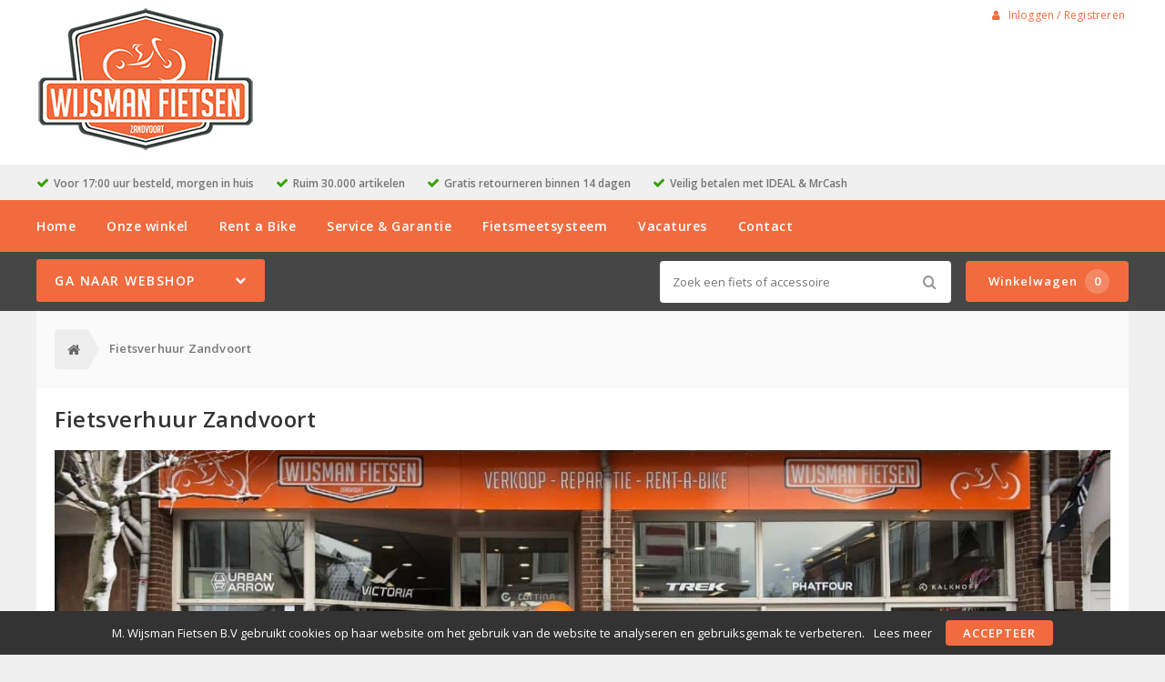

--- FILE ---
content_type: text/html; charset=utf-8
request_url: https://fietsenhoek.nl/fietsverhuur-zandvoort
body_size: 7418
content:
<!DOCTYPE html>
<html dir="ltr" lang="nl">
<head>
    <meta charset="utf-8" />
    <title>Fietsverhuur Zandvoort | Wijsman Fietsen</title>
    <meta name="viewport" content="width=device-width, initial-scale=1, user-scalable=no">
    <meta name="description" content="Fietsen Zandvoort zijn dé trefwoorden die garant staan voor een enerverend dagje uit. Met een huurfiets van Wijsman Fietsen welteverstaan." />
    <meta property="og:description" content="Fietsen Zandvoort zijn dé trefwoorden die garant staan voor een enerverend dagje uit. Met een huurfiets van Wijsman Fietsen welteverstaan." />
    <meta name="twitter:description" content="Fietsen Zandvoort zijn dé trefwoorden die garant staan voor een enerverend dagje uit. Met een huurfiets van Wijsman Fietsen welteverstaan.">
    <meta property="og:locale" content="nl_NL" />
    <meta property="og:type" content="article" />
    <meta property="og:title" content="Fietsverhuur Zandvoort | Wijsman Fietsen" />
    <meta property="og:site_name" content="M. Wijsman Fietsen B.V"/>
    <meta name="twitter:card" content="summary">
    <meta name="twitter:title" content="Fietsverhuur Zandvoort | Wijsman Fietsen">
    <meta property="og:url" content="https://fietsenhoek.nl/fietsverhuur-zandvoort" />
    <link href="https://fietsenhoek.nl/fietsverhuur-zandvoort" rel="canonical" />
    <base href="https://fietsenhoek.nl/" />
    <meta name="robots" content="all">
    <meta name="revisit-after" content="1 day">
    <link rel="shortcut icon" type="image/x-icon" href="/static/catalog/theme/crossretail/image/favicon.ico" />
    <link href="static/catalog/javascript/jquery/colorbox/colorbox.css" rel="stylesheet" type="text/css" media="screen" />
        <!-- polyfill `nomodule` in Safari 10.1: -->
    <script type=module>
        !function(e,t,n){!("noModule"in(t=e.createElement("script")))&&"onbeforeload"in t&&(n=!1,e.addEventListener("beforeload",function(e){if(e.target===t)n=!0;else if(!e.target.hasAttribute("nomodule")||!n)return;e.preventDefault()},!0),t.type="module",t.src=".",e.head.appendChild(t),t.remove())}(document)
    </script>
    <script src="static/catalog/javascript/jquery/jquery-1.7.1.min.js" nomodule></script>
    <script src="static/catalog/theme/crossretail/javascript/legacy/legacy-scripts.js" nomodule></script>

    <link href="/assets/crossretail/8f21ec6fc5f9e1c29b0fbb11776ca84e.css" type="text/css" rel="stylesheet" />
    <script src="/assets/crossretail/6025518cd75afa680fdc3d2bac758c51.js" type="text/javascript"></script>
    <script src="static/catalog/javascript/jquery/colorbox/jquery.colorbox-min.js" type="text/javascript"></script>
    <!--[if lt IE 9]><script src="https://html5shiv.googlecode.com/svn/trunk/html5.js"></script><![endif]-->
<!-- Global site tag (gtag.js) - GA4 -->
<script async src="https://www.googletagmanager.com/gtag/js?id=G-YGD1TPH6GM"></script>
<script>
window.dataLayer = window.dataLayer || [];
function gtag(){dataLayer.push(arguments);}
gtag('js', new Date());
gtag('config', 'G-YGD1TPH6GM'); 
gtag('config', 'UA-74041324-1'); 
</script><!-- Google Analytics -->
<script>
    $(document).ready(function()
    {
        app.analytics.debug = false;
                    });
</script>
<!-- end -->
</head>

<body id="store_0" class="page__type--information page__layout--information template__crossretail information_id_338 ">
    <script type="text/javascript">
        app.page.active = {"route":"information\/information","type":"information","urlsPath":["https:\/\/fietsenhoek.nl\/fietsverhuur-zandvoort"]};
        app.page.experiments = {"special_price_styling":{"experimentId":"5Lv1Tk0kSfSUu2SHooWu5g","variationId":1},"product_item_buttons":{"experimentId":"9cCkf6c3SFunrD4_YSBhnw","variationId":2}};
    </script>
    <header id="header" class="header--default">

        <div class="wrapper">

            <div id="logo">
                <a href="https://fietsenhoek.nl/">
                    <img src="/image/data/Logo-wijsman-240px.png" alt="M. Wijsman Fietsen B.V" />
                </a>
            </div>

            <div id="account-block" class="account-block">
                                                        
    <span class="user-nav d--inline-block header-block">
                    <span class="user-nav__item js-menu-item-account">
                <a id="my_account" class="js-account" href="https://fietsenhoek.nl/inloggen">
                    <i class="fa fa-user" aria-hidden="true"></i>
                    Inloggen / Registreren                </a>
            </span>
            </span>
            </div>

                                    <div id="header_modules"></div>
        </div>

                <div id="checkmarks">
            <div class="wrapper">
                                    <span>Voor 17:00 uur besteld, morgen in huis</span>
                                    <span>Ruim 30.000 artikelen</span>
                                    <span>Gratis retourneren binnen 14 dagen</span>
                                    <span>Veilig betalen met IDEAL &amp; MrCash</span>
                            </div>
        </div>
        
        <div id="nav">
            <div class="wrapper">
                <div id="nav-left">

                    <ul class="store-nav level-1">
                        <li><a href="https://fietsenhoek.nl/">Home</a></li>
                                                                                                    <li class="">
                                <a href="https://fietsenhoek.nl/about-us">
                                    Onze winkel                                </a>
                                                        </li>
                                                                                <li class="">
                                <a href="https://fietsenhoek.nl/rent-a-bike">
                                    Rent a Bike                                </a>
                                                        </li>
                                                                                <li class="">
                                <a href="https://fietsenhoek.nl/service">
                                    Service &amp; Garantie                                </a>
                                                        </li>
                                                                                <li class="">
                                <a href="https://fietsenhoek.nl/fietsmeetsysteem">
                                    Fietsmeetsysteem                                </a>
                                                        </li>
                                                                                <li class="">
                                <a href="https://fietsenhoek.nl/vacatures">
                                    Vacatures                                </a>
                                                        </li>
                                                                    <li>
                            <a href="https://fietsenhoek.nl/contact">Contact</a>
                        </li>
                    </ul>

                </div>
                <div style="clear:both;"></div>
            </div>
        </div>

        <div id="menu">

            <div class="wrapper">
                                    <input type="hidden" id="elastic_autosuggest" value="Zoek een fiets of accessoire" />
                
                <div id="search" >
                    <input type="search" name="search" placeholder="Zoek een fiets of accessoire" value="">
                    <div class="button-search"><i class="fa-search"></i></div>
                </div>

                

    
        <a href="https://fietsenhoek.nl/winkelwagen" class="shopping-cart-button js-shopping-cart-button cr-button cr-button--primary d--inline-block">
        <i class="fa fa-cart"></i>
        Winkelwagen        <span class="shopping-cart-button__badge js-shopping-cart-badge d--inline-block">
            0        </span>
    </a>
            </div>
        </div>

        
<div class="mobile-menu-container gestures-enabled js-mobile-menu-container">
    <nav class="mobile-menu js-mobile-menu">
        <span class="js-close-menu close-menu">
            <i class="icon fa-times" aria-hidden="true"></i>
        </span>

        <div class="accountNav">
                    <a class="button small" href="https://fietsenhoek.nl/inloggen">
                <i class="fa fa-user" aria-hidden="true"></i>
                Inloggen / Registreren            </a>
                </div>

                <div class="mobile-nav-list-item webshop">
            <span class="parent-item mobile js-open-submenu webshop">Webshop</span>
            <i class="icon fa-plus js-open-submenu" aria-hidden="true"></i>

            <div class="mobile-submenu">
                                                <li>
                        <a href="https://fietsenhoek.nl/6h01">
                            6H01                        </a>
                    </li>
                                                                <li>
                        <a href="https://fietsenhoek.nl/accessoires/soorten">
                            Accessoires                        </a>
                    </li>
                                                                <li>
                        <a href="https://fietsenhoek.nl/banden/soorten">
                            Banden                        </a>
                    </li>
                                                                <li>
                        <a href="https://fietsenhoek.nl/elektrische-fietsen/soorten">
                            Elektrische fietsen                        </a>
                    </li>
                                                                <li>
                        <a href="https://fietsenhoek.nl/fietsen/soorten">
                            Fietsen                        </a>
                    </li>
                                                                <li>
                        <a href="https://fietsenhoek.nl/fietsvervoer">
                            Fietsvervoer                        </a>
                    </li>
                                                                <li>
                        <a href="https://fietsenhoek.nl/karren-en-aanhangers">
                            Karren en aanhangers                        </a>
                    </li>
                                                                <li>
                        <a href="https://fietsenhoek.nl/kinderzitjes/soorten">
                            Kinderzitjes                        </a>
                    </li>
                                                                <li>
                        <a href="https://fietsenhoek.nl/kleding-en-bescherming/soorten">
                            Kleding en bescherming                        </a>
                    </li>
                                                                <li>
                        <a href="https://fietsenhoek.nl/sloten/soorten">
                            Sloten                        </a>
                    </li>
                                                                <li>
                        <a href="https://fietsenhoek.nl/tassen-manden-en-kratten/soorten">
                            Tassen, manden en kratten                        </a>
                    </li>
                                                                <li>
                        <a href="https://fietsenhoek.nl/techniek/soorten">
                            Techniek                        </a>
                    </li>
                                                                <li>
                        <a href="https://fietsenhoek.nl/verlichting/soorten">
                            Verlichting                        </a>
                    </li>
                                                                <li>
                        <a href="https://fietsenhoek.nl/zadels/soorten">
                            Zadels                        </a>
                    </li>
                                                        <li>
                    <a href="https://fietsenhoek.nl/aanbiedingen">
                        Aanbiedingen                    </a>
                </li>
                        </div>
        </div>
        
        <div class="websiteNav">
                            <div class="mobile-nav-list-item">
                    <a href="https://fietsenhoek.nl/" class="parent-item mobile">
                        Home                    </a>
                </div>
            
                                                
                    <div class="mobile-nav-list-item">
                        <a href="https://fietsenhoek.nl/about-us" class="parent-item mobile ">
                            Onze winkel                        </a>

                                            </div>
                                    
                    <div class="mobile-nav-list-item">
                        <a href="https://fietsenhoek.nl/rent-a-bike" class="parent-item mobile ">
                            Rent a Bike                        </a>

                                            </div>
                                    
                    <div class="mobile-nav-list-item">
                        <a href="https://fietsenhoek.nl/service" class="parent-item mobile ">
                            Service &amp; Garantie                        </a>

                                            </div>
                                    
                    <div class="mobile-nav-list-item">
                        <a href="https://fietsenhoek.nl/fietsmeetsysteem" class="parent-item mobile ">
                            Fietsmeetsysteem                        </a>

                                            </div>
                                    
                    <div class="mobile-nav-list-item">
                        <a href="https://fietsenhoek.nl/vacatures" class="parent-item mobile ">
                            Vacatures                        </a>

                                            </div>
                            
                            <div class="mobile-nav-list-item">
                    <a href="https://fietsenhoek.nl/contact" class="parent-item mobile">
                        Contact                    </a>
                </div>
            
            
                    </div>
    </nav>
</div>    </header>

<div class="wrapper">
        <div id="mobile-header">
            <div class="m-nav-toggle open button small js-open-menu">
                <i class="fa-navicon"></i>Menu            </div>
            <a href="https://fietsenhoek.nl/winkelwagen" class="button small cart">
                <i class="fa-cart"></i>
            </a>
            <div id="mobile-search" class="">
                <input type="text" name="search" placeholder="Zoek een fiets of accessoire">
                <div class="mobile-button-search">
                    <i class="fa-search"></i>
                </div>
            </div>
        </div>
        <div id="cat-bg"></div>
        <nav id="menu" class="navigation">
                <div id="catnav_wrap">
                                        <button class="nav-toggle">Ga naar webshop<i class="fa-chevron-down"></i></button>
                                        <ul class="catnav level-1">
                                                                                                <li class="parent_cat has_sub" data-cat="264">
                            <a href="https://fietsenhoek.nl/6h01">
                                6H01                                                                <i class="fa-chevron-right"></i>
                                                            </a>
                                                        <div class="submenu">
                                                                <ul>
                                                                        <li data-cat="268">
                                        <a href="https://fietsenhoek.nl/6h01/264-display">Display</a>
                                    </li>
                                                                    </ul>
                                                            </div>
                            
                        </li>
                                                                                                <li class="parent_cat has_sub" data-cat="23">
                            <a href="https://fietsenhoek.nl/accessoires/soorten">
                                Accessoires                                                                <i class="fa-chevron-right"></i>
                                                            </a>
                                                        <div class="submenu">
                                                                <ul>
                                                                        <li data-cat="000bellen">
                                        <a href="https://fietsenhoek.nl/accessoires/23-bellen">Bellen</a>
                                    </li>
                                                                        <li data-cat="000bidons">
                                        <a href="https://fietsenhoek.nl/accessoires/23-bidons">Bidons</a>
                                    </li>
                                                                        <li data-cat="000computers">
                                        <a href="https://fietsenhoek.nl/accessoires/23-computers">Computers</a>
                                    </li>
                                                                        <li data-cat="000kinder accessoires">
                                        <a href="https://fietsenhoek.nl/accessoires/23-kinder-accessoires">Kinder accessoires</a>
                                    </li>
                                                                        <li data-cat="000kinderhelmen">
                                        <a href="https://fietsenhoek.nl/accessoires/23-kinderhelmen">Kinderhelmen</a>
                                    </li>
                                                                        <li data-cat="000pompen">
                                        <a href="https://fietsenhoek.nl/accessoires/23-pompen">Pompen</a>
                                    </li>
                                                                        <li data-cat="000snelbinder">
                                        <a href="https://fietsenhoek.nl/accessoires/23-snelbinder">Snelbinder</a>
                                    </li>
                                                                    </ul>
                                                            </div>
                            
                        </li>
                                                                                                <li class="parent_cat has_sub" data-cat="17">
                            <a href="https://fietsenhoek.nl/banden/soorten">
                                Banden                                                                <i class="fa-chevron-right"></i>
                                                            </a>
                                                        <div class="submenu">
                                                                <ul>
                                                                        <li data-cat="000bandonderdelen">
                                        <a href="https://fietsenhoek.nl/banden/17-bandonderdelen">Bandonderdelen</a>
                                    </li>
                                                                        <li data-cat="000binnenbanden">
                                        <a href="https://fietsenhoek.nl/banden/17-binnenbanden">Binnenbanden</a>
                                    </li>
                                                                        <li data-cat="000buitenbanden">
                                        <a href="https://fietsenhoek.nl/banden/17-buitenbanden">Buitenbanden</a>
                                    </li>
                                                                    </ul>
                                                            </div>
                            
                        </li>
                                                                                                <li class="parent_cat has_sub" data-cat="5">
                            <a href="https://fietsenhoek.nl/elektrische-fietsen/soorten">
                                Elektrische fietsen                                                                <i class="fa-chevron-right"></i>
                                                            </a>
                                                        <div class="submenu">
                                                                <ul>
                                                                        <li data-cat="000bakfietsen">
                                        <a href="https://fietsenhoek.nl/elektrische-fietsen/5-bakfietsen">Bakfietsen</a>
                                    </li>
                                                                        <li data-cat="000hybride fietsen">
                                        <a href="https://fietsenhoek.nl/elektrische-fietsen/5-hybride-fietsen">Hybride fietsen</a>
                                    </li>
                                                                        <li data-cat="000mountainbikes">
                                        <a href="https://fietsenhoek.nl/elektrische-fietsen/5-mountainbikes">Mountainbikes</a>
                                    </li>
                                                                        <li data-cat="000race sportfietsen">
                                        <a href="https://fietsenhoek.nl/elektrische-fietsen/5-race-sportfietsen">Race sportfietsen</a>
                                    </li>
                                                                        <li data-cat="000stadsfietsen">
                                        <a href="https://fietsenhoek.nl/elektrische-fietsen/5-stadsfietsen">Stadsfietsen</a>
                                    </li>
                                                                        <li data-cat="000vouwfietsen">
                                        <a href="https://fietsenhoek.nl/elektrische-fietsen/5-vouwfietsen">Vouwfietsen</a>
                                    </li>
                                                                    </ul>
                                                            </div>
                            
                        </li>
                                                                                                <li class="parent_cat has_sub" data-cat="1">
                            <a href="https://fietsenhoek.nl/fietsen/soorten">
                                Fietsen                                                                <i class="fa-chevron-right"></i>
                                                            </a>
                                                        <div class="submenu">
                                                                <ul>
                                                                        <li data-cat="000crosshybrides">
                                        <a href="https://fietsenhoek.nl/fietsen/1-crosshybrides">Crosshybrides</a>
                                    </li>
                                                                        <li data-cat="000hybride fietsen">
                                        <a href="https://fietsenhoek.nl/fietsen/1-hybride-fietsen">Hybride fietsen</a>
                                    </li>
                                                                        <li data-cat="000jeugdfietsen">
                                        <a href="https://fietsenhoek.nl/fietsen/1-jeugdfietsen">Jeugdfietsen</a>
                                    </li>
                                                                        <li data-cat="000kinderfietsen">
                                        <a href="https://fietsenhoek.nl/fietsen/1-kinderfietsen">Kinderfietsen</a>
                                    </li>
                                                                        <li data-cat="000mountainbikes">
                                        <a href="https://fietsenhoek.nl/fietsen/1-mountainbikes">Mountainbikes</a>
                                    </li>
                                                                        <li data-cat="000race sportfietsen">
                                        <a href="https://fietsenhoek.nl/fietsen/1-race-sportfietsen">Race sportfietsen</a>
                                    </li>
                                                                        <li data-cat="000stadsfietsen">
                                        <a href="https://fietsenhoek.nl/fietsen/1-stadsfietsen">Stadsfietsen</a>
                                    </li>
                                                                        <li data-cat="000vouwfietsen">
                                        <a href="https://fietsenhoek.nl/fietsen/1-vouwfietsen">Vouwfietsen</a>
                                    </li>
                                                                    </ul>
                                                            </div>
                            
                        </li>
                                                                                                <li class="parent_cat has_sub" data-cat="84">
                            <a href="https://fietsenhoek.nl/fietsvervoer">
                                Fietsvervoer                                                                <i class="fa-chevron-right"></i>
                                                            </a>
                                                        <div class="submenu">
                                                                <ul>
                                                                        <li data-cat="248">
                                        <a href="https://fietsenhoek.nl/fietsvervoer/84-dragers">Dragers</a>
                                    </li>
                                                                    </ul>
                                                            </div>
                            
                        </li>
                                                                                                <li class="parent_cat has_sub" data-cat="39">
                            <a href="https://fietsenhoek.nl/karren-en-aanhangers">
                                Karren en aanhangers                                                                <i class="fa-chevron-right"></i>
                                                            </a>
                                                        <div class="submenu">
                                                                <ul>
                                                                        <li data-cat="40">
                                        <a href="https://fietsenhoek.nl/karren-en-aanhangers/39-karren">Karren</a>
                                    </li>
                                                                    </ul>
                                                            </div>
                            
                        </li>
                                                                                                <li class="parent_cat has_sub" data-cat="66">
                            <a href="https://fietsenhoek.nl/kinderzitjes/soorten">
                                Kinderzitjes                                                                <i class="fa-chevron-right"></i>
                                                            </a>
                                                        <div class="submenu">
                                                                <ul>
                                                                        <li data-cat="000kinderzit accessoires">
                                        <a href="https://fietsenhoek.nl/kinderzitjes/66-kinderzit-accessoires">Kinderzit accessoires</a>
                                    </li>
                                                                        <li data-cat="000kinderzitjes achter">
                                        <a href="https://fietsenhoek.nl/kinderzitjes/66-kinderzitjes-achter">Kinderzitjes achter</a>
                                    </li>
                                                                        <li data-cat="000kinderzitjes voor">
                                        <a href="https://fietsenhoek.nl/kinderzitjes/66-kinderzitjes-voor">Kinderzitjes voor</a>
                                    </li>
                                                                        <li data-cat="000windschermen">
                                        <a href="https://fietsenhoek.nl/kinderzitjes/66-windschermen">Windschermen</a>
                                    </li>
                                                                    </ul>
                                                            </div>
                            
                        </li>
                                                                                                <li class="parent_cat has_sub" data-cat="25">
                            <a href="https://fietsenhoek.nl/kleding-en-bescherming/soorten">
                                Kleding en bescherming                                                                <i class="fa-chevron-right"></i>
                                                            </a>
                                                        <div class="submenu">
                                                                <ul>
                                                                        <li data-cat="000arm- beenstukken">
                                        <a href="https://fietsenhoek.nl/kleding-en-bescherming/25-arm-beenstukken">Arm- Beenstukken</a>
                                    </li>
                                                                        <li data-cat="000brillen">
                                        <a href="https://fietsenhoek.nl/kleding-en-bescherming/25-brillen">Brillen</a>
                                    </li>
                                                                        <li data-cat="000handschoenen">
                                        <a href="https://fietsenhoek.nl/kleding-en-bescherming/25-handschoenen">Handschoenen</a>
                                    </li>
                                                                        <li data-cat="000helmen">
                                        <a href="https://fietsenhoek.nl/kleding-en-bescherming/25-helmen">Helmen</a>
                                    </li>
                                                                        <li data-cat="000overige kleding en bescherming">
                                        <a href="https://fietsenhoek.nl/kleding-en-bescherming/25-overige-kleding-en-bescherming">Overige kleding en bescherming</a>
                                    </li>
                                                                        <li data-cat="000regenkleding">
                                        <a href="https://fietsenhoek.nl/kleding-en-bescherming/25-regenkleding">Regenkleding</a>
                                    </li>
                                                                        <li data-cat="000sportieve kleding">
                                        <a href="https://fietsenhoek.nl/kleding-en-bescherming/25-sportieve-kleding">Sportieve kleding</a>
                                    </li>
                                                                    </ul>
                                                            </div>
                            
                        </li>
                                                                                                <li class="parent_cat has_sub" data-cat="49">
                            <a href="https://fietsenhoek.nl/sloten/soorten">
                                Sloten                                                                <i class="fa-chevron-right"></i>
                                                            </a>
                                                        <div class="submenu">
                                                                <ul>
                                                                        <li data-cat="000beugelsloten">
                                        <a href="https://fietsenhoek.nl/sloten/49-beugelsloten">Beugelsloten</a>
                                    </li>
                                                                        <li data-cat="000kabelsloten">
                                        <a href="https://fietsenhoek.nl/sloten/49-kabelsloten">Kabelsloten</a>
                                    </li>
                                                                        <li data-cat="000kettingsloten">
                                        <a href="https://fietsenhoek.nl/sloten/49-kettingsloten">Kettingsloten</a>
                                    </li>
                                                                        <li data-cat="000ringsloten">
                                        <a href="https://fietsenhoek.nl/sloten/49-ringsloten">Ringsloten</a>
                                    </li>
                                                                        <li data-cat="000slot accessoires">
                                        <a href="https://fietsenhoek.nl/sloten/49-slot-accessoires">Slot accessoires</a>
                                    </li>
                                                                        <li data-cat="000slot onderdelen">
                                        <a href="https://fietsenhoek.nl/sloten/49-slot-onderdelen">Slot onderdelen</a>
                                    </li>
                                                                    </ul>
                                                            </div>
                            
                        </li>
                                                                                                <li class="parent_cat has_sub" data-cat="30">
                            <a href="https://fietsenhoek.nl/tassen-manden-en-kratten/soorten">
                                Tassen, manden en kratten                                                                <i class="fa-chevron-right"></i>
                                                            </a>
                                                        <div class="submenu">
                                                                <ul>
                                                                        <li data-cat="000kindertassen en –manden">
                                        <a href="https://fietsenhoek.nl/tassen-manden-en-kratten/30-kindertassen-en-manden">Kindertassen en –manden</a>
                                    </li>
                                                                        <li data-cat="000kratten">
                                        <a href="https://fietsenhoek.nl/tassen-manden-en-kratten/30-kratten">Kratten</a>
                                    </li>
                                                                        <li data-cat="000tassen">
                                        <a href="https://fietsenhoek.nl/tassen-manden-en-kratten/30-tassen">Tassen</a>
                                    </li>
                                                                    </ul>
                                                            </div>
                            
                        </li>
                                                                                                <li class="parent_cat has_sub" data-cat="14">
                            <a href="https://fietsenhoek.nl/techniek/soorten">
                                Techniek                                                                <i class="fa-chevron-right"></i>
                                                            </a>
                                                        <div class="submenu">
                                                                <ul>
                                                                        <li data-cat="000aandrijving en versnelling">
                                        <a href="https://fietsenhoek.nl/techniek/14-aandrijving-en-versnelling">Aandrijving en versnelling</a>
                                    </li>
                                                                        <li data-cat="000accu's e-bike">
                                        <a href="https://fietsenhoek.nl/techniek/14-accu-s-e-bike">Accu's E-bike</a>
                                    </li>
                                                                        <li data-cat="000batterijen/elektrisch">
                                        <a href="https://fietsenhoek.nl/techniek/14-batterijen-elektrisch">Batterijen/Elektrisch</a>
                                    </li>
                                                                        <li data-cat="000dragers">
                                        <a href="https://fietsenhoek.nl/techniek/14-dragers">Dragers</a>
                                    </li>
                                                                        <li data-cat="000frame">
                                        <a href="https://fietsenhoek.nl/techniek/14-frame">Frame</a>
                                    </li>
                                                                        <li data-cat="000gereedschappen">
                                        <a href="https://fietsenhoek.nl/techniek/14-gereedschappen">Gereedschappen</a>
                                    </li>
                                                                        <li data-cat="000jasbeschermers">
                                        <a href="https://fietsenhoek.nl/techniek/14-jasbeschermers">Jasbeschermers</a>
                                    </li>
                                                                        <li data-cat="000kettingkasten">
                                        <a href="https://fietsenhoek.nl/techniek/14-kettingkasten">Kettingkasten</a>
                                    </li>
                                                                        <li data-cat="000kleinmateriaal en overige onderdelen">
                                        <a href="https://fietsenhoek.nl/techniek/14-kleinmateriaal-en-overige-onderdelen">Kleinmateriaal en overige onderdelen</a>
                                    </li>
                                                                        <li data-cat="000lakken">
                                        <a href="https://fietsenhoek.nl/techniek/14-lakken">Lakken</a>
                                    </li>
                                                                        <li data-cat="000olie en onderhoudsmiddelen">
                                        <a href="https://fietsenhoek.nl/techniek/14-olie-en-onderhoudsmiddelen">Olie en onderhoudsmiddelen</a>
                                    </li>
                                                                        <li data-cat="000remmen">
                                        <a href="https://fietsenhoek.nl/techniek/14-remmen">Remmen</a>
                                    </li>
                                                                        <li data-cat="000spatborden">
                                        <a href="https://fietsenhoek.nl/techniek/14-spatborden">Spatborden</a>
                                    </li>
                                                                        <li data-cat="000standaarden">
                                        <a href="https://fietsenhoek.nl/techniek/14-standaarden">Standaarden</a>
                                    </li>
                                                                    </ul>
                                                                <ul>
                                                                        <li data-cat="000sturen">
                                        <a href="https://fietsenhoek.nl/techniek/14-sturen">Sturen</a>
                                    </li>
                                                                        <li data-cat="000sturen accessoires en onderdelen">
                                        <a href="https://fietsenhoek.nl/techniek/14-sturen-accessoires-en-onderdelen">Sturen accessoires en onderdelen</a>
                                    </li>
                                                                        <li data-cat="000vorken">
                                        <a href="https://fietsenhoek.nl/techniek/14-vorken">Vorken</a>
                                    </li>
                                                                        <li data-cat="000wielonderdelen en accessoires">
                                        <a href="https://fietsenhoek.nl/techniek/14-wielonderdelen-en-accessoires">Wielonderdelen en accessoires</a>
                                    </li>
                                                                    </ul>
                                                            </div>
                            
                        </li>
                                                                                                <li class="parent_cat has_sub" data-cat="27">
                            <a href="https://fietsenhoek.nl/verlichting/soorten">
                                Verlichting                                                                <i class="fa-chevron-right"></i>
                                                            </a>
                                                        <div class="submenu">
                                                                <ul>
                                                                        <li data-cat="000achterlichten">
                                        <a href="https://fietsenhoek.nl/verlichting/27-achterlichten">Achterlichten</a>
                                    </li>
                                                                        <li data-cat="000dynamo's">
                                        <a href="https://fietsenhoek.nl/verlichting/27-dynamo-s">Dynamo's</a>
                                    </li>
                                                                        <li data-cat="000koplampen">
                                        <a href="https://fietsenhoek.nl/verlichting/27-koplampen">Koplampen</a>
                                    </li>
                                                                        <li data-cat="000reflectoren">
                                        <a href="https://fietsenhoek.nl/verlichting/27-reflectoren">Reflectoren</a>
                                    </li>
                                                                        <li data-cat="000verlichting accessoires">
                                        <a href="https://fietsenhoek.nl/verlichting/27-verlichting-accessoires">Verlichting accessoires</a>
                                    </li>
                                                                        <li data-cat="000verlichtingsets compleet">
                                        <a href="https://fietsenhoek.nl/verlichting/27-verlichtingsets-compleet">Verlichtingsets compleet</a>
                                    </li>
                                                                    </ul>
                                                            </div>
                            
                        </li>
                                                                                                <li class="parent_cat has_sub" data-cat="33">
                            <a href="https://fietsenhoek.nl/zadels/soorten">
                                Zadels                                                                <i class="fa-chevron-right"></i>
                                                            </a>
                                                        <div class="submenu">
                                                                <ul>
                                                                        <li data-cat="000zadelaccessoires">
                                        <a href="https://fietsenhoek.nl/zadels/33-zadelaccessoires">Zadelaccessoires</a>
                                    </li>
                                                                        <li data-cat="000zadelonderdelen">
                                        <a href="https://fietsenhoek.nl/zadels/33-zadelonderdelen">Zadelonderdelen</a>
                                    </li>
                                                                    </ul>
                                                            </div>
                            
                        </li>
                                                                                            </ul>

                </div>        <script type="text/javascript">
            var cart_root  = "//fietsenhoek.nl/";
            var session_id = "6fd7077bcc6d7ef2d9d9695552acc696";
            var active_cat = [[]];
        </script>

        </nav>
        <div id="notification"></div>    <div class="breadcrumb">
        <script type="application/ld+json">            {
                "@context": "https://schema.org",
                "@type": "BreadcrumbList",
                "itemListElement": [{"@type":"ListItem","position":1,"name":"Home","item":"https:\/\/fietsenhoek.nl\/"},{"@type":"ListItem","position":2,"name":"Fietsverhuur Zandvoort","item":"https:\/\/fietsenhoek.nl\/fietsverhuur-zandvoort"}]
            }
        </script>
        <div class="wrapper breadcrumb-wrapper">

                            <a href="https://fietsenhoek.nl/">Home</a>
                            <!-- <span class="divider"> &raquo; </span>-->
                            <a href="https://fietsenhoek.nl/fietsverhuur-zandvoort">Fietsverhuur Zandvoort</a>
            
        </div>

    </div>



<div class="content-holder main__boxed--default" >

            <h1>Fietsverhuur Zandvoort</h1>

        <img alt="" src="/image/data/onze winkel/wijsman-fietsen-zandvoort-header.jpg" /><br />
Fietsen Zandvoort zijn d&eacute; trefwoorden die garant staan voor een enerverend dagje uit. Met een huurfiets van Wijsman welteverstaan. Zonder gehinderd te worden door verkeer- en vakantiedrukte fietst u langs het kilometerslange Noordzeestrand, het Formule 1 circuit, komt u door authentieke dorpskernen en ervaart u de stilte in de overweldigende natuur van het Kennemerland.<br />
&nbsp;
<h2>Fiets huren Zandvoort</h2>
<br />
Denkt u aan een weekend fietsen Zandvoort, laat dan uw eigen fiets gerust thuis. Zo makkelijk als bij onze <a href="/rent-a-bike">fietsverhuur Zandvoort aan Zee</a> heeft u het nog nergens meegemaakt. Onze fietsen staan namelijk altijd rijklaar in de winkel. Of u nu op zoek bent naar een toerfiets, mountainbike of e-bike, we hebben ze in alle soorten en maten. En niet alleen de gewone fiets huurt u bij Zandvoort fietsverhuur in elke soort en maat, ook de e-bike is bij ons rijk vertegenwoordigd met verschillende soorten. Naast de gewone toerfiets met krachtige Boschmotor, heeft u bij ons ook de mogelijkheid om een fatbike, u weet wel met die dikke banden, of een cargobike te huren. Kleine kinderen vinden het prachtig om in de bak van een cargobike mee te mogen rijden en ook honden voelen zich opperbest in een bakfiets.<br />
&nbsp;<br />
Voor een fiets huren Zandvoort aan Zee hoeft u bij Wijsman fietsen geen grote bedragen neer te tellen. Een gewone Citybike met 7 versnellingen heeft u voor minder dan vijftien euro per dag. Afhankelijk van de waarde van de fiets lopen de prijzen op. De cargobike is met zo&rsquo;n vijf tientjes voor een hele dag, zo&rsquo;n beetje ons duurste model. In Zandvoort fietsen huren kan op meerdere plaatsen. Nergens vindt u echter de rijklaar service zo goed verzorgd als bij ons. Een tweede pluspunt is dat wij in het centrum van Zandvoort gevestigd zijn, op nog geen 50 meter verwijderd van het treinstation.
<h2><br />
Wilt u fietsen&nbsp;huren in Zandvoort?</h2>

<p><br />
Neem geheel vrijblijvend&nbsp;<a href="https://fietsenhoek.nl/contact">contact</a>&nbsp;op of kom langs in onze winkel op Haltestraat 31 in Zandvoort.<br />
Wij zijn geopend op dinsdag t/m zaterdag van 09:00 - 17:00.<br />
<br />
Het vooraf reserveren van huurfietsen is niet mogelijk / No resevation possible</p>
    
	
</div>

</div><!-- end wrapper -->

<footer id="footer">

  <div class="wrapper">

    
<div class="column-33 first social-media">
	<h3>Social media</h3>
	Volg ons en blijf op de hoogte van nieuwe producten, kortingen en waanzinnige acties.<br>
	<br>
	<a href="https://www.facebook.com/fietswereld-Zandvoort-284053634983275/?ref=ts&amp;fref=ts" rel="external noopener noreferrer" target="_blank"><div class="social-icon facebook"><i class="fa-facebook"></i></div></a>    </div>


<div class="column-33 address">
	<h3>Adres</h3>
	<strong>M. Wijsman Fietsen</strong><br>
	Haltestraat  31<br>
	2042LK Zandvoort<br>
	<span class="text-phone">Tel: </span>023-5714499<br>	E-mail: <span id="aW5mb0BmaWV0c2VuaG9lay5ubA=="></span><br>	KVK: 81401450<br>	BTW: 862073674B01<br>		<br>
	Vragen over uw bestelling:<br>
			<a href="tel: 0235714499">
			<i class="fa fa-phone" aria-hidden="true" title="0235714499"></i> 0235714499		</a><br>
		            <span id="aW5mb0BmaWV0c2VuaG9lay5ubA=="></span>
        <br>
		</div>

<div class="column-33 last">
	<h3>Openingstijden</h3>
	<div class="open-day">Maandag:</div>
	<div class="open-time">gesloten-</div>
	<br>
	<div class="open-day">Dinsdag:</div>
	<div class="open-time">09:00-17:00</div>
	<br>
	<div class="open-day">Woensdag:</div>
	<div class="open-time">09:00-17:00</div>
	<br>
	<div class="open-day">Donderdag:</div>
	<div class="open-time">09:00-17:00</div>
	<br>
	<div class="open-day">Vrijdag:</div>
	<div class="open-time">09:00-17:00</div>
	<br>
	<div class="open-day">Zaterdag:</div>
	<div class="open-time">09:00-17:00</div>
	<br>
	
    </div>


<script>
        document.getElementById('aW5mb0BmaWV0c2VuaG9lay5ubA==').innerHTML = '<a href="mailto:' + atob('aW5mb0BmaWV0c2VuaG9lay5ubA==') + '" rel="external noopener noreferrer">' + atob('aW5mb0BmaWV0c2VuaG9lay5ubA==') + '</a>';
            document.getElementById('aW5mb0BmaWV0c2VuaG9lay5ubA==').innerHTML = '<a href="mailto:' + atob('aW5mb0BmaWV0c2VuaG9lay5ubA==') + '" rel="external noopener noreferrer">' + atob('aW5mb0BmaWV0c2VuaG9lay5ubA==') + '<i class="fa fa-envelope" aria-hidden="true" title="E-mail"></i></a>';
    </script>



    <div class="copyright">
        &copy; 2026 M. Wijsman Fietsen B.V        - Alle rechten voorbehouden, <a href="/algemene-voorwaarden">Algemene voorwaarden</a> | <a href="/retour">Retourneren</a> | <a href="/privacyverklaring">Privacyverklaring</a>    </div>
    <div class="builder">
      Realisatie <a href="https://www.i-aspect.com" rel="external noopener noreferrer" class="iAspect" target="_blank" title="internetbureau i-aspect">internetbureau i-Aspect</a>    </div>
    <div class="clearfix"></div>

  </div>

</footer>
<!-- BEGIN GCR Badge Code -->

<!--TawkTo chat client -->

<!-- Cookie notification -->
            <script>
            document.addEventListener("DOMContentLoaded", function (event) {
                cookiesPopup
                    .setContent('M. Wijsman Fietsen B.V gebruikt cookies op haar website om het gebruik van de website te analyseren en gebruiksgemak te verbeteren. Met behulp van deze cookies verzamelen we informatie over het gebruik van onze website. Ook delen we deze informatie met onze partners voor social media, adverteren en analyse. Deze partners kunnen deze gegevens combineren met andere informatie die ze over je hebben mogen verzamelen. Meer informatie over de cookies kun je vinden in onze <a href=\'/privacyverklaring\'>privacyverklaring</a>. Je geeft door op de button ‘Accepteer’ te klikken toestemming voor het gebruik van cookies en het verwerken van op deze wijze verkregen persoonsgegevens, zoals in onze privacyverklaring wordt vermeld.')
                    .setShortText('M. Wijsman Fietsen B.V gebruikt cookies op haar website om het gebruik van de website te analyseren en gebruiksgemak te verbeteren.')
                    .addSettings({
                        acceptButton: {
                            value   : "Accepteer",
                        },
                        readMoreText: 'Lees meer'
                    })
                    .build()
                    .open();

            });
        </script>
    <!-- end -->

</body>
</html>

--- FILE ---
content_type: text/css
request_url: https://fietsenhoek.nl/assets/crossretail/8f21ec6fc5f9e1c29b0fbb11776ca84e.css
body_size: 63130
content:
@import url(//fonts.googleapis.com/css?family=Open+Sans:400,600,700);html,body,body div,span,object,iframe,h1,h2,h3,h4,h5,h6,p,pre,abbr,address,cite,code,del,dfn,em,img,ins,kbd,samp,small,strong,sub,sup,var,b,i,dl,dt,dd,ol,ul,li,fieldset,form,label,legend,table,caption,tbody,tfoot,thead,tr,th,td,article,aside,figure,footer,header,hgroup,menu,nav,section,time,mark,audio,video{margin:0;padding:0;border:0;outline:0;font-size:100%;vertical-align:baseline;background:#fff0}article,aside,figure,footer,header,hgroup,nav,section{display:block}img,object,embed{max-width:100%}html{overflow-y:scroll}ul{list-style:none}blockquote,q{quotes:none}blockquote:before,blockquote:after,q:before,q:after{content:'';content:none}a{margin:0;padding:0;font-size:100%;vertical-align:baseline;background:#fff0;text-decoration:none;outline:none}del{text-decoration:line-through}abbr[title],dfn[title]{border-bottom:1px dotted #000;cursor:help}table{border-collapse:collapse;border-spacing:0}th{font-weight:700;vertical-align:bottom}td{font-weight:400;vertical-align:top}hr{display:block;height:1px;border:0;border-top:1px solid #ccc;margin:1em 0;padding:0}input,select{vertical-align:middle}pre{white-space:pre;white-space:pre-wrap;white-space:pre-line;word-wrap:break-word}input[type="radio"]{vertical-align:text-bottom}input[type="checkbox"]{vertical-align:bottom;*vertical-align:baseline}.ie6 input{vertical-align:text-bottom}select,input,textarea{font:100% 'Open Sans'}table{font-size:inherit;font:100%}a:hover,a:active{outline:none}small{font-size:85%}strong,th{font-weight:700}td,td img{vertical-align:top}sub,sup{font-size:75%;line-height:0;position:relative}sup{top:-.5em}sub{bottom:-.25em}pre,code,kbd,samp{font-family:monospace,sans-serif}.clickable,label,input[type=button],input[type=submit],button{cursor:pointer}button,input,select,textarea{margin:0}button{width:auto;overflow:visible}.ie7 img{-ms-interpolation-mode:bicubic}.ie6 html{-webkit-filter:expression(document.execCommand("BackgroundImageCache",false,true));filter:expression(document.execCommand("BackgroundImageCache",false,true))}.clearfix:before,.clearfix:after{content:"\0020";display:block;height:0;overflow:hidden}.clearfix:after{clear:both}.clearfix{zoom:1}input{outline:none}label,input[type="radio"],input[type="checkbox"]{cursor:pointer;outline:none}.content-bottom-left .contenta:after,.content-bottom-right .contenta:after,.content-holder:after,.intro-block:after,#box:after,.content-bottom:after,.category-info:after{content:" ";display:block;visibility:hidden;height:0;clear:both}body{font:16px 'Open Sans',sans-serif;font-weight:400;font-stretch:normal;line-height:1.6em;background:#f0f0f0;color:#333}a{color:#ff141f}.wrapper{width:100%;max-width:1200px;margin:0 auto;padding:0 40px;position:relative}.clearfix{float:none}h1,h2,h3,h4{font-weight:700;font-size:20px}h2{text-transform:uppercase;letter-spacing:-.5px}h4{font-size:18px;letter-spacing:-.5px;margin-bottom:15px}#checkmarks span:before,.m-nav-toggle.open:before,.m-nav-toggle.sidebar:before,.breadcrumb-wrapper:before,.button.heart-icon:before,#menu #catnav_wrap button.nav-toggle:after,.social-icon.twitter:before,.social-icon.instagram:before,.social-icon.pinterest:before,.social-icon.youtube:before,.social-icon.googleplus:before,.social-icon.facebook:before,.social-icon.linkedin:before,#button-cart:after{speak:none;font-style:normal;font-weight:400;font-variant:normal;text-transform:none;line-height:1;font-family:'crossretail'!important}.contenta h3,.title-callout,.collection.collection-list.clearfix{background:#333;color:#fff;margin-top:15px;text-transform:uppercase;letter-spacing:-.5px;padding:15px;border-top-left-radius:20px;border-top-right-radius:20px;text-shadow:0 1px 1px rgb(0 0 0 / .5);font-size:17px}.collection.collection-list.clearfix{max-width:100%;padding:15px 0}.collection.collection-list.clearfix p{text-transform:none}#responsive-menu{display:none}input[type=button],input[type=submit],button{-webkit-appearance:none}body select{background-image:url(/static/catalog/theme/crossretail/image/arrow-down.svg);background-repeat:no-repeat;background-position:center right 10px;background-size:10px;padding-right:25px}header{background:#fff}header a{color:#ff141f}#logo{padding:8px 0}#menu{background:#ddd;text-align:right}#nav{background:#ff141f;box-shadow:inset 0 1px 1px 0 rgb(255 255 255 / .75);border-top:1px solid #ff141f;line-height:48px}#nav a{display:inline-block;color:#fff;margin-right:40px;font-size:14px;font-weight:700}#nav-left{display:inline-block}#nav-left{float:left}#account-block{position:absolute;right:40px;top:10px;z-index:99}#winkelwaarborg{position:absolute;width:1190px;text-align:right;top:20px}#winkelwaarborg img{width:90px;height:auto}#checkmarks{background:#f0f0f0;border-top:1px solid #dbdbdb;height:38px;text-align:left;line-height:36px}#checkmarks span{padding:0 28px 0 0;font-size:11px;color:#757575;font-weight:700}#checkmarks span:before{content:"\f00c";color:#35A300;font-size:19px;vertical-align:sub;margin-right:5px}#search{display:inline-block;margin-right:12px;height:67px;position:relative}#search input{display:inline-block;background:#fafafa;padding:14px;width:400px;border:none;margin:10px 0;font-size:14px;border-radius:50px}.button-search{position:absolute;z-index:99;top:17px;right:7px;display:inline-block;width:34px;height:34px;background:#ddd;border-radius:34px;cursor:pointer;-webkit-transition:.1s;transition:.1s}.button-search i{color:#fff;position:absolute;left:10px;top:8px}.button-search:hover{background-color:#ff141f}.button-search.active{background-color:#ff141f}#cart{background:#ddd;height:60px;width:60px}.store-nav li{display:inline-block}#nav li li .submenu,#nav li li .submenu,.submenu{display:none}.submenu{position:absolute;width:225px;z-index:9999999;margin-top:-8px;padding:5px;border-radius:5px;line-height:2em}#nav .submenu a{font-size:13px;margin:0;padding:4px 20px 4px 10px;color:#222}.submenu li:hover{background:rgb(0 0 0 / .1)}#nav .fa-chevron-right{display:inline-block;vertical-align:middle;font-size:8px;margin:0 0 0 4px}li:hover .submenu,#nav li li:hover .submenu,#nav .submenu li{display:block}#nav li:hover li .submenu,#nav li li .submenu{margin:-30px 0 0 125px}#nav .submenu{background:#fff;border:1px solid rgb(0 0 0 / .1);box-shadow:1px 1px 2px rgb(0 0 0 / .2)}#language{font-size:13px}#language img{margin-bottom:-1px;margin-left:2px}#language img.current{box-shadow:0 0 5px #fff}.button{display:inline-block;font-size:13px;font-weight:700;color:#fff;background:#ff141f;padding:10px 25px;margin-top:15px;text-transform:uppercase;letter-spacing:1px;border-radius:3px;-webkit-transition:.2s;transition:.2s;box-shadow:inset 0 1px 1px 0 rgb(255 255 255 / .45);border-top:1px solid #ff141f;cursor:pointer}.button.small,.button.grey{font-size:12px;padding:4px 14px}.button.grey{color:#333;background:#f0f0f0;border-top:none;box-shadow:none;text-shadow:none;border:1px solid #ddd}.button.small.alt{background:gray;border-top:1px solid gray;opacity:.5;text-shadow:0 1px 1px rgb(0 0 0 / .3)}.button.small.alt:hover{opacity:1}.buttons .button{margin:0}.highlight .button{padding:10px 26px}.button.cart-icon{background:#ff141f url(/static/catalog/theme/crossretail/image/cart-icon.png) 12px 7px no-repeat;padding-left:48px}.button.heart-icon i,.button.plus-icon i{font-size:14px;position:absolute;top:9px;left:10px}.button.plus-icon i{font-size:15px}.button.heart-icon,.button.plus-icon{padding-left:35px;position:relative}.button.heart-icon{padding-left:34px}#shop-cat{display:inline-block;vertical-align:top;background:#fff;width:100%;max-width:250px;border-bottom-left-radius:20px;border-bottom-right-radius:20px;line-height:1em;padding-bottom:11px;margin-top:-56px}#shop-cat span.shop-cat-title{font-size:18px;font-weight:700;padding:18px 20px 22px 20px;background:#fafafa;color:#aaa;margin-bottom:9px}#shop-cat span{display:block;padding:6px 20px;cursor:pointer;font-size:14px;font-weight:700}#shop-cat span:hover{background:#fafafa}#shop-cat span.sale{color:#ff141f;font-weight:700}#button-cart,.button.xl{background-image:none!important;font-size:15px;background:#ff141f;padding:12px 20px 12px 25px;position:relative;overflow:hidden;vertical-align:middle;margin-bottom:20px}#button-cart i{float:right;margin:0 0 0 10px;font-size:24px;-webkit-transition:all 0.3s ease-in-out;transition:all 0.3s ease-in-out}#button-cart i.fa-circle-o-notch{font-size:20px;margin-top:2px;position:absolute;top:12px;right:19px;opacity:0;-webkit-transition:0.5s ease-in-out;transition:0.5s ease-in-out}#button-cart i.fa-check{position:absolute;right:-50px;top:14px;font-size:20px;-webkit-transition:all 0.3s ease-in-out;transition:all 0.3s ease-in-out}#button-cart i.fa-check.success{right:20px;background:#fff0;color:#fff;padding:0}#button-cart i.fa-cart.loading{-webkit-transform:translateX(50px);transform:translateX(50px)}#button-cart i.fa-circle-o-notch.loading{opacity:1}.grey-button{background:#606060;box-shadow:inset 0 1px 1px 0 rgb(255 255 255 / .45);border-top:1px solid #606060}.column-33,.column-100,.copyright,.builder{display:inline-block;width:100%;vertical-align:top}.column-33{max-width:300px;min-width:200px;margin:0 80px 0 0}.welcome{background:#fff;padding:25px 20px;border-radius:2px;margin-top:15px;display:inline-block}.welcome{display:block}.intro-block{background:#fff;padding:25px 20px;width:100%;border-radius:2px;box-sizing:border-box;margin-top:10px}.content-bottom{width:100%;padding:40px 0;background:rgb(0 0 0 / .1);margin-top:40px;margin-bottom:-45px;color:#444}.content-text{background:#fafafa;margin:20px -20px -20px -20px;padding:20px;border-top:1px solid rgb(0 0 0 / .1)}.content-text:hover{background:#f7f7f7}.content-text h4{margin-bottom:5px;font-size:16px}.content-text p{color:#888}.breadcrumb{background:#fafafa}.breadcrumb-wrapper{padding:20px;height:40px}.breadcrumb,.breadcrumb a{font-size:13px;font-weight:400}.breadcrumb a{display:inline-block;padding:10px;background:#fff;position:relative;height:24px;padding-left:20px;border:1px solid #ccc;float:left;color:#333}.breadcrumb a:hover{background:#ebebeb;color:red}.breadcrumb-wrapper a:not(:last-child):before{content:' ';display:block;width:0;height:0;border-top:22px solid #fff0;border-bottom:22px solid #fff0;border-left:10px solid #adadad;position:absolute;top:50%;margin-top:-22px;margin-left:1px;left:100%;z-index:3}.breadcrumb-wrapper a:hover:before{border-left:10px solid #adadad}.breadcrumb-wrapper a:last-child{background:#fafafa;color:#888}.breadcrumb-wrapper a:not(:last-child):after{content:' ';display:block;width:0;height:0;border-top:22px solid #fff0;border-bottom:22px solid #fff0;border-left:10px solid #fff;position:absolute;top:50%;margin-top:-22px;z-index:3;left:100%}.breadcrumb a:first-child{color:#fff0;background-size:50%;width:20px;display:block;height:24px;background-repeat:no-repeat;background-position:65% center;padding-left:6px}.breadcrumb-wrapper:before{content:"\f015";position:absolute;left:34px;top:35px;z-index:2;font-size:17px;pointer-events:none}.breadcrumb-wrapper a:hover:after{border-left:10px solid #ebebeb}.breadcrumb a:first-child:hover{background:#ebebeb;background-repeat:no-repeat;background-position:65% center;background-size:50%}.breadcrumb span.divider{margin:0 10px;color:#aaa}.banner-home{background:#0073BF url(/static/catalog/theme/crossretail/image/fietsband.png) 50px 0 no-repeat;color:#fff;padding:60px 0;border-radius:4px;text-align:center;margin-top:15px;font-size:24px;text-shadow:0 1px 1px rgb(0 0 0 / .5)}.content-holder,.manufacturers{margin-bottom:20px;background:#fff;padding:20px;border-bottom-right-radius:3px;border-bottom-left-radius:3px;line-height:2em;font-size:14px}.content-holder ul,.content-holder ol{padding-left:20px}.content-holder ul{list-style:initial}.content-holder.compare .collection-item img{position:static;margin:0}.manufacturer-heading{background:#f0f0f0;font-size:150%;font-weight:700;margin:1em 0 0 -1em;padding:.5em .5em .5em 1em}.manufacturer-list{display:inline-block;vertical-align:top;width:49.2%}.manufacturers>p>a{background:#eee;border:1px solid rgb(0 0 0 / .1);border-radius:4px;display:inline-block;line-height:1.8;margin:0 0 .2em 0;text-align:center;width:2em}.manufacturers>p>a:hover,.manufacturers>p>a:active{background:#fefefe}.noproducts{display:inline-block;padding:20px}.category-info{background:#fafafa;padding:10px 20px}.category-info span,.category-info img{vertical-align:top;padding-bottom:20px}.category-info span{display:inline-block;padding:10px;padding-bottom:15px}.category-info>img{float:left;margin:0 40px 20px 0}.category-overview.content-holder,.category-overview-products.content-holder{background:#fff0;padding-top:0;padding-right:0}.content-holder h1{margin-bottom:20px}#left-block,#right-block,#sidebar,.collection{display:inline-block;vertical-align:top;width:100%}#left-block{max-width:700px}#right-block{max-width:450px}.collection{max-width:926px}.collection>div{margin-left:1em;margin-right:1em}.content-bottom-left,.content-bottom-right{display:inline-block;vertical-align:top;width:590px}.content-bottom-left .contenta,.content-bottom-right .contenta{width:100%;max-width:550px;background:#fff;padding:15px 20px 20px 20px;border-radius:2px;margin-top:15px;vertical-align:top;font-size:14px;line-height:2em}.content-bottom-left{margin-right:15px}.content-bottom-left a,.content-bottom-right a{font-weight:700}.content-bottom-left iframe,.content-bottom-right iframe{border-radius:5px}#share{margin:56px 0 45px 0}#share.share-success{margin:0 0 45px 0}#share span{display:inline-block;font-size:14px;color:#333;font-weight:700}.share .social-share>span{display:none}.social-share{display:inline-block;margin-top:4px;margin-right:5px;padding:0!important;border-radius:50px;box-shadow:inset 0 1px 1px 0 rgb(255 255 255 / .45);text-shadow:0 1px 1px rgb(0 0 0 / .2);position:relative;width:44px;height:44px}.social-share.facebook{background:#3b5998}.social-share.twitter{background:#4099FF}.social-share.googleplus{background:#dd4b39}.social-share.whatsapp{background:#25d366}.social-share.email{background:gray}.social-share.print{background:gray}.social-share.email,.social-share.print{border-top:1px solid gray;cursor:pointer}.social-share i{position:absolute;color:#fff;top:11px;font-size:21px;left:13px}.social-share.facebook i{left:16px}.social-share.googleplus i{left:9px}.social-share.email i{left:12px;font-size:20px}.social-share.print i{font-size:22px;top:10px;left:12px}.social-share.email{margin-right:1px}.at4-icon{display:none!important}div#add-mail-success{padding:2px 10px;border-radius:5px;font-size:13px;margin-top:20px}.send-error{border:1px solid #ff141f}.send-success{border:1px solid #35a300}.simplecheckout input[type=text],.simplecheckout input[type=number],.simplecheckout select{height:auto;background:#fff;border:1px solid #ddd;border-radius:3px;padding:10px;font-weight:700;margin-bottom:6px}input[type="text"],input[type="search"],textarea,select{-webkit-appearance:none;-moz-appearance:none;appearance:none}form input{max-width:400px}.simplecheckout-cart td.quantity input[type=text]{padding:5px}.simplecheckout-button-block a{height:auto;line-height:2.2em;font-size:15px}.simplecheckout-button-right .button{padding:10px 50px}.simple-content .buttons{margin-bottom:0}input[type="checkbox"],input[type="radio"]{vertical-align:middle;margin-right:2px}.postcode_numbers{max-width:50px}.postcode_chars{max-width:25px;margin-left:6px}#terms,#privacy-statement{display:none;position:fixed;z-index:999;top:0;left:0;background:rgb(0 0 0 / .5);width:100%;height:100%}#terms-content-box{width:800px;margin:80px auto 0 auto;background-color:#fff;height:auto;padding:30px 30px 35px 30px;border-radius:6px;box-shadow:0 0 40px rgb(0 0 0 / .25);font-size:13px}#terms-close{position:absolute;z-index:1000;margin-left:815px;margin-top:-46px;width:26px;height:26px;background-color:#ff141f;cursor:pointer;color:#fff;font-weight:400;font-size:24px;line-height:22px;text-align:center;border-radius:50%;border:3px solid #ff141f}#terms-content{height:530px;overflow:auto;padding:0 10px 8px 0}#terms-content h2{margin-bottom:25px}.compare .description{display:table-cell;width:auto;vertical-align:top}.compare .compare-info{width:100%;table-layout:fixed}.compare .button{margin-top:5px}.compare td.name{padding:10px}.compare tr{border-bottom:1px solid #EEE}.compare tr:last-of-type{border-bottom:none}.compare tr:last-of-type td:first-of-type,.compare tr:first-of-type td:first-of-type{border-right:none}.compare tr td{padding:10px;border-right:1px solid #EEE}.compare tr td:first-of-type{padding:5px;font-weight:700;border-right:1px solid #EEE;width:160px}.compare table>tbody>tr:nth-child(2) .collection-item{background:#fff0}.content-holder.account{min-height:306px}.account #column-right,.content-account{display:inline-block;width:100%;vertical-align:top}.account #column-right{max-width:200px;float:right}.content-account{max-width:840px}td{vertical-align:middle}td input[type=submit],td input[type=button]{margin-top:-1px}.account #column-right li{display:inline-block;width:100%;border-top:1px solid #ccc}.account #column-right li:first-child{border:none}.account #column-right li:hover{background:#fafafa}.account #column-right a{display:inline-block;padding:5px 10px;font-weight:700;font-size:13px}.account #column-right ul{background:#fefefe;border:1px solid #ccc;border-radius:8px}#column-right .box-heading{font-weight:700;font-size:20px;margin-bottom:5px}.box-content ul{padding-left:0}.account h3{font-size:16px;margin-bottom:3px}.simpleaccount-blockLeft,.simpleaccount-blockRight,.order-info-boxWrap-first,.order-info-boxWrap-second{display:inline-block;width:50%;vertical-align:top}.order-info-boxWrap-first .block-content{margin-right:10px}.order-info-boxWrap-second .block-content,.order-info-boxWrap-second .box-heading{margin-left:10px}.btn{cursor:pointer}.account-content .orderInfoWrap .block-content{width:auto}.myaccount .simpleaccount-blockLeft,.myaccount .simpleaccount-blockRight,.order-info-boxWrap-first,.order-info-boxWrap-second{width:466px;vertical-align:top}.account-content .button-block .backLink.button{float:left}.content-holder.myaccount,.content-holder.account-content{min-height:310px;overflow:hidden}.simpleaccount-blockLeft .simpleaccount-block-content{border:1px solid #EEE;padding:10px;margin-right:10px;box-sizing:border-box}.simpleaccount-blockRight .simpleaccount-block-content{border:1px solid #EEE;padding:10px;margin-left:10px;box-sizing:border-box}.simpleaccount-blockRight .simpleaccount-block-content p strong{margin-bottom:11px;display:inline-block}.block-content{border:1px solid #EEE;padding:10px;box-sizing:border-box}.naw.account-content table:not(:last-of-type),.orders.account-content table:not(:last-of-type),.order-info .order-info-boxWrap-first,.order-info .order-info-boxWrap-second,.order-info .order-info-boxWrap-thirth .order-content .list{margin-bottom:20px}.order-info .order-info-boxWrap-fifth tr.head{border-bottom:1px solid #EEE}.order-info .order-info-boxWrap-fifth table td{padding:10px}.order-info .order-info-boxWrap-fifth tr.head td .box-heading{font-weight:700}.order-info-boxWrap-fifth table.list{width:935px;border:1px solid #EEE}.order-info-boxWrap-thirth{max-width:935px;margin-bottom:30px}.required{color:red;font-weight:700}input.required{color:#333}table.customer{width:50%}.customer-left{width:40%}.account-button{float:right}.button-block{margin-bottom:20px;overflow:auto;padding:6px;text-align:right;border:1px solid #EEE}.button-block .button{margin-top:0}.button-block input{height:43px;vertical-align:top}.button.btn-normalize{padding:7px 25px}.button-block a.button{padding:7px 25px}.simpleregister-button-right .button{cursor:pointer;border:none;display:inline-block;font-size:14px;font-weight:700;padding:7px 25px;text-transform:uppercase;letter-spacing:1px;border-radius:3px;-webkit-transition:.2s;transition:.2s;box-shadow:inset 0 1px 1px 0 rgb(255 255 255 / .45)}.simpleaccount-blockRight .simpleaccount-block-heading{margin-left:10px}.account-content .simpleregister-block-content,.account-content .block-content{width:940px;box-sizing:border-box}.login-content .simpleaccount-block-heading{margin-bottom:15px}a.forgottenPass{margin-left:20px;display:inline-block;height:44px;line-height:59px;vertical-align:middle}.success,.warning{padding:15px 20px;font-size:14px;color:#333;position:relative;font-weight:700}.myaccount .success,.myaccount .warning{margin-bottom:20px}.success a,.warning a{font-weight:700}#notification .success{background:#d4fecc;border:1px solid #35a300}#notification .success:before{content:'\2714';display:inline-block;height:20px;width:20px;color:#35A400}#notification .success a{color:#35a400}#notification .success .close,#notification .warning .close{position:absolute;right:0;top:0;padding:15px 28px;cursor:pointer;font-weight:700;-webkit-transition:all 0.2s ease;transition:all 0.2s ease}#notification .success .close:hover,#notification .warning .close:hover{color:#5C5C5C}.success,.warning{background:#fff;border:none}.warning{background:#ffd3d4;border:1px solid #C00}#notification .warning:before{content:"\2718";display:inline-block;height:20px;width:20px;color:#ff141f}.account-content .error,.account-content .simplecheckout-error-text{color:red;margin:0 0 6px 0;}.notfound{display:inline-block;width:100%;max-width:452px;border-radius:8px;margin-top:-10px}.paginator{margin-top:20px}.content.no-products{padding:20px;background:#fff;margin-top:10px}#content-search #search-header{background:#fff;padding:20px}#content-search #search-header h2{margin:10px 0 0 0}#content-search #search-header h1{margin:10px 0}#content-search #search-header input[type="submit"]{margin-top:0;margin-bottom:6px}#content-search .collection-search .sort,#content-search .collection-search .limit{display:inline-block;margin-right:20px}#content-search .collection-search{position:relative}#content-search .collection-search .product-filter{background:#fff;position:absolute;top:-60px;right:0;padding:0}#content-search .collection-list .collection-item,.collection-list.related-products .collection-item{background:#fff;padding:25px 20px;border-radius:2px;margin-top:13px;display:inline-block;width:100%;max-width:249px;vertical-align:top;margin-left:10.5px}#content-search .collection-list .collection-item:nth-child(4n+1),.collection-list.related-products .collection-item:nth-child(4n-2){margin-left:0}#content-search .collection-list .collection-item a h3,.collection-list.related-products .collection-item a h3{color:#333}#content-search .information .product-type,.collection-list.related-products .collection-item .information .product-type{color:#606060;font-size:14px;margin-top:4px}#content-search .collection-item .information,.collection-list.related-products .collection-item .information{height:190px;overflow:hidden}#content-search .collection-item .productimg,.collection-list.related-products .collection-item .productimg{display:block;text-align:center}#content-search .collection-item .price-old,.collection-list.related-products .collection-item .price-old{position:relative;font-size:14px;color:#606060;display:block;margin-bottom:-4px}#content-search .collection-item .price-old .price,.collection-list.related-products .collection-item .price{text-decoration:line-through}#content-search .collection-item .pricing,.collection-list.related-products .collection-item .pricing{width:100%}#content-search .collection-item .price-current,.collection-list.related-products .collection-item .price-current{color:#333;font-weight:700;font-size:16px;display:block;margin-bottom:-8px}.price-safe{color:#ff141f;font-size:12px;font-weight:700;position:absolute;margin-top:35px}input[type=text],input[type=password],input[type=number],textarea,select{background:#fff;border:1px solid #ddd;border-radius:3px;padding:10px;font-weight:700;margin-bottom:6px}textarea{width:100%;max-width:400px}input[type=submit],input[type=button]{cursor:pointer;border:none;display:inline-block;font-size:14px;font-weight:700;color:#fff;background:#ff141f;padding:12px 25px;margin-top:15px;text-transform:uppercase;letter-spacing:1px;border-radius:3px;-webkit-transition:.2s;transition:.2s;box-shadow:inset 0 1px 1px 0 rgb(255 255 255 / .45);border-top:1px solid #ff141f}.attribute-select select{margin:0 0 0 -6px;padding:2px 28px 2px 3px}.category-overview-products .collection-item{background:#fff;padding:25px 20px;border-radius:2px;margin-top:19px;display:inline-block;width:100%;max-width:249px;vertical-align:top;margin-left:17px}.category-overview-products .collection-item .information{height:185px;overflow:hidden}.category-overview-products .collection-item a h3{color:#333}.category-overview-products .collection-list{width:928px;margin-left:2px}.category-overview-products .collection-item .productimg{display:block;text-align:center}.category-overview-products .collection-item .pricing{width:100%}.category-overview-products .collection-item .price-current{color:#333;font-size:16px;display:block}.category-overview-products .collection-item .price-old{position:relative;font-size:14px;color:#606060;display:block;margin-bottom:-8px}.category-overview-products .collection-item .price-old .price{text-decoration:line-through}.featured-products{margin-bottom:15px;overflow:hidden}.highlight{background:#fff;padding:25px 20px;border-radius:2px;margin-top:15px;display:inline-block;width:100%;max-width:249px;vertical-align:top;margin-right:10px;min-height:506px}.highlight:nth-child(4n){margin-right:0}.highlight p{font-size:14px;max-height:75px;overflow:hidden}.highlight .information{min-height:165px}.special-products .highlight .information,.featured-products .highlight .information{height:165px;overflow:hidden}.product-detail{margin-bottom:20px;background:#fff;padding:20px;border-bottom-right-radius:3px;border-bottom-left-radius:3px}.product-detail span.error,#popup-wrapper span.error{color:red;font-size:13px;display:block}.options .select select{font-size:14px;color:#111;min-width:180px;margin-bottom:0}.attributes .options{background:#eee;padding:20px;border-radius:3px;border:3px solid #ddd;margin-bottom:25px;box-sizing:border-box}.attributes .options .option-name{font-weight:700;margin:15px 0 8px 0;display:block}.attributes .options .option{margin:10px 0 20px 0}.attributes .options .option:last-of-type{margin-bottom:15px}.attributes .options label{display:block;margin-bottom:10px}.special-description{position:absolute;z-index:99;background:#018fd1;border-radius:8px 0 0 8px;color:#fff;font-size:15px;font-weight:700;padding:5px 10px;right:0;margin-top:-225px}.collection-item .special-description{right:-20px;margin-top:-5px}.special-description .price-condition-notice{margin-right:2px}.highlight{position:relative}.cart .special-description{position:static;z-index:0;background:#fff0;border-radius:none;color:#333;font-size:15px;font-weight:700;padding:5px 10px 0 0;margin-top:0}.cart .special-description .price-condition-notice{margin-right:0}.product-image,.product-info,.description,.attributes{display:inline-block;width:100%;vertical-align:top}.description,.product-image,.product-info{max-width:520px}.collection-item .information+a{height:180px;position:relative;display:block}.highlight.product-highlight>a img,.collection-item img{display:block;position:absolute;top:0;right:0;left:0;bottom:0;margin:auto}.special-price,.pricing{display:inline-block}.price{font-weight:700}.price-old{text-decoration:line-through;font-size:14px;top:-3px;color:#606060;position:relative;margin-right:5px}.price-discount{color:#ff141f;position:absolute}.price-percentage{display:inline-block;background:rgb(255 20 31 / .75);color:#fff;height:54px;width:54px;font-weight:700;text-align:center;line-height:54px;border-radius:50%;font-size:16px;position:absolute;margin-top:-75px}.float-right{float:right}.information p{padding:10px 0 5px 0}span.percentage{font-size:14px;color:#333}span.in-store-stock{color:#35a300;font-size:16px}.information .product-type{color:#606060;font-size:14px;margin-top:4px}.information a h2{color:#333}.pagination,.pagination ul,.pagination li{display:inline-block}.pagination .floatLeft{display:none}.pagination li a{display:inline-block;font-size:13px;font-weight:700;color:#fff;background:#0073BF;padding:5px 15px;margin-top:15px;text-transform:uppercase;letter-spacing:1px;border-radius:60px;-webkit-transition:.2s;transition:.2s;box-shadow:inset 0 1px 1px 0 rgb(255 255 255 / .45);border-top:1px solid #0073BF}.pagination li.currentpage a{background:#eee;box-shadow:inset 0 1px 1px 0 rgb(0 0 0 / .25);border-top:1px solid #eee;color:#888}.pagination{width:100%;text-align:center;margin-bottom:20px}.product-overview-button{margin:-10px 0 15px 0}h1.product-title{font-size:25px;margin:15px 0 6px 0}.product-model{font-size:14px;color:#999;margin-bottom:10px}.product-description{line-height:1.8em;font-size:14px;margin-bottom:25px}.product-description ul{list-style:outside none disc;padding:1em}.product-description ol{list-style:outside none decimal;padding:1em}.description .price{font-size:26px;margin-bottom:20px}#tab-attribute{font-size:15px}#tab-attribute table.attribute{line-height:2em}#tab-attribute td{padding-right:20px;vertical-align:top}#order-popup,#compare-popup{display:none;background:#fff;width:500px;position:fixed;z-index:100001;top:25%;left:50%;margin-left:-270px;box-shadow:0 0 75px rgb(0 0 0 / .15);text-align:center;padding:20px;border-radius:5px}#order-popup-bar,#compare-popup-bar{background:#f0f0f0;margin:-20px;padding:2px 0;text-align:center;border-bottom-left-radius:5px;border-top-right-radius:5px;border-bottom:1px solid #ddd;border-left:1px solid #ddd;float:right;width:30px}.close-popup-button{font-size:19px;color:#aaa}.close-popup-button:hover{color:#000}#order-popup span,#compare-popup span{font-size:13px}#order-popup span.order-message,#compare-popup span.order-message{font-size:15px;padding:35px 0 25px 0;display:inline-block}#popup-wrapper,#popup-wrapper>div{display:none}#popup-wrapper>div{background:#fff;width:500px;position:fixed;z-index:100001;top:25%;left:50%;margin-left:-270px;box-shadow:0 0 75px rgb(0 0 0 / .15);text-align:center;padding:20px;border-radius:5px}#popup-wrapper>div label{display:block;margin-bottom:25px}#popup-wrapper>div input[type="email"]{display:block;width:100%;max-width:none;box-sizing:border-box;padding:10px 5px;margin-bottom:15px;border-radius:3px;border:1px solid #ccc}#popup-wrapper>div input[type="button"]{float:left;background:#fff;color:#333;font-weight:400;border:1px solid #ccc}#popup-wrapper>div input[type="submit"]{float:right}#popup-wrapper.open{display:block;position:fixed;top:0;left:0;width:100%;height:100%;background:rgb(0 0 0 / .5);z-index:99999}#popup-wrapper>div.open{display:block}.product-detail #quantity{width:40px;padding:12px 6px 12px 12px;font-size:18px;margin-bottom:3px}.attributes .cart{background:#eee;padding:20px;border-radius:3px;border:3px solid #ddd;margin-bottom:25px}.product-stock-status{font-size:12px;margin:15px 0 0 0}.product-stock-status .strong{font-weight:700;font-size:14px}.product-stock-store{padding-left:25px}.product-stock-status img{margin-bottom:-1px}span.not-store-stock{display:inline-block;padding-top:12px;line-height:1.8em}.stock{display:inline-block;width:10px;height:10px;border-radius:50px}.status-green{background:#35a300}.status-orange{background:#ff9000}.status-red{background:#ff141f}.status-grey{background:#ccc}.txt-green{color:#35a300}.txt-orange{color:#ff9000}.txt-red{color:#ff141f}.product_book{display:none;margin:22px 0 30px 0}.product_book span.input-wrapper{display:block;margin-bottom:10px}.product_book span.input-wrapper label{display:inline-block;margin-bottom:5px}form.book_form input{width:100%}form.book_form input[type="submit"]{width:240px}.book_success i,.book_success strong,.share_success i,.share_success strong{color:#1fb25a}.book_error i,.book_error strong,.share_error i,.share_error strong{color:#ff141f}#popup-wrapper span.error{text-align:left;margin-top:-5px;margin-bottom:5px}.product_book h2{margin-bottom:10px}h2.book-header{margin-top:16px}span.book-txt{display:inline-block;font-size:14px;margin:10px 0}.button.reserveren{padding:12px 13px;margin-top:2px}.special-products.category-overview-products .collection-item{margin:12px 8px 0 0}.special-products.category-overview-products .collection-list,.special-products.collection{width:100%}.special-products{padding:0}.special-products .collection{max-width:100%}li.check i,li.warn i,li.cancel i{color:#35a300;margin-right:7px;font-size:17px;vertical-align:text-top}li.check i.fa-truck{color:#333}li.warn i{color:#ff9000;padding:0 6px 0 5px}li.cancel i{color:#ff141f}.success-block{display:inline-block;vertical-align:top}.success-left{width:40%}.success-left.account{width:70%}.success-right{width:59%}.success-right.account{width:29%}.success-block h1{margin:25px 0 30px 0;font-size:24px}.success-block p{font-weight:400;line-height:2.7em}.success-block p:last-of-type{font-weight:700}.success-wrapper{width:100px;margin:4em 5em;display:inline-block;vertical-align:top;position:relative}.success-block.account .success-wrapper{margin:4em 8em}.social-wrapper{width:400px;display:inline-block}.success-wrapper svg{position:absolute}.checkmark{stroke:#35A300;stroke-dashoffset:745.74853515625;stroke-dasharray:745.74853515625;-webkit-animation:dash 8s ease-out forwards;animation:dash 8s ease-out forwards;-webkit-animation-delay:0.5s;animation-delay:0.5s;background:#fff}.check_fallback{background-image:url(/static/catalog/theme/crossretail/image/check_fallback.png);width:100px;display:block;height:100px;position:absolute;top:0;left:1px}@-webkit-keyframes dash{0%{stroke-dashoffset:745.74853515625}25%{stroke-dashoffset:0}100%{stroke-dashoffset:0}}@keyframes dash{0%{stroke-dashoffset:745.74853515625}25%{stroke-dashoffset:0}100%{stroke-dashoffset:0}}.success h2{margin:30px 0 20px 0}.social-icons{display:block;margin-left:3px;margin-top:10px}.charcount{color:#999}footer{background:#1d1e23;color:#fff;line-height:1.85em;font-size:14px;margin-top:45px}footer h3,footer .contenta h3{background:#fff0;border:0 none;border-radius:0;font-size:18px;letter-spacing:.5px;margin-bottom:15px;margin-top:80px;padding:0;text-shadow:0 0 0 #fff0;text-transform:uppercase}.copyright,.builder{display:inline-block;width:100%;vertical-align:top;font-size:13px;letter-spacing:-.2px;margin:50px 0}.copyright{float:left;max-width:880px}.builder{float:right;max-width:260px;text-align:right}.open-day,.open-time{display:inline-block;width:100%;max-width:90px}.open-time{max-width:205px}.open-day{font-weight:700;vertical-align:top}.column-33.social-media:first-child{opacity:1}.column-33.social-media{opacity:0}.column-33.address i{margin-right:5px}.newsletter input[type=email]{border:none;border-radius:3px;display:inline-block;padding:8px 10px 8px 35px;width:100%;max-width:130px;background:rgb(255 255 255 / .15) url(/static/catalog/theme/crossretail/image/newsletter-icon.png) 5px 9px no-repeat;;color:#ddd;font-weight:700;font-size:13px}.newsletter input[type=submit]{padding:8px 10px;margin-top:-1px;margin-left:2px}.social-icon{height:45px;width:45px;line-height:45px;border-radius:50%;border:2px solid rgb(255 20 31 / .5);color:#fff;font-size:18px;text-align:center;cursor:pointer;font-weight:700;display:inline-block;margin:0 6px 10px 0;-webkit-transition:.2s;transition:.2s;position:relative}.social-icon:hover{border:2px solid rgb(255 20 31)}.social-icon:not(.etsy),#menu #catnav_wrap.closed button.nav-toggle,#menu #catnav_wrap button.nav-toggle{background-image:none!important}.social-icon i{position:absolute;top:12px;left:13px;font-size:20px}.social-icon.facebook i{left:16px}.social-icon.linkedin i{left:15px}.social-icon.etsy{background-image:url(/static/catalog/theme/crossretail/image/social_iconen.png);background-position:9px -317px;background-repeat:no-repeat}@media screen and (max-width:1280px){.social-icon.etsy{background-position:7px -319px}.social-icon i{top:11px;left:12px;font-size:18px}.social-icon.facebook i{left:14px}.social-icon.linkedin i{left:13px}}.collection a.category-button{width:100%;background-color:#fff;background-size:auto 100%;border-radius:2px;display:inline-block;max-height:21px;vertical-align:top;text-align:center;line-height:1.5;overflow:hidden;padding:200px 0 20px 0;border-radius:2px;margin-top:19px;max-width:289px;margin:19px 0 0 17px;font-weight:700;text-transform:uppercase;font-size:13px;letter-spacing:1px;position:relative}.collection a.category-button:hover{opacity:.85}.category-button.default{background:#fff url(/static/catalog/theme/instore/image/bg-button-6.jpg) no-repeat top center}.category-button>span{background:rgb(255 255 255 / .7) none repeat scroll 0 0;border-radius:4px;padding:0 4px;position:relative}.category-button>img{left:5%;max-height:100%;max-width:none;position:absolute;top:0}div#right-block .googleMaps{display:block}.wrapper .content-holder #left-block form input[type="text"],.wrapper div#left-block form textarea{border-radius:5px;border:1px solid #ddd;padding:20px 30px 15px;font-family:inherit;outline:none;color:#999;-webkit-appearance:none;font-weight:400;margin-top:-14px;min-width:250px;transition:0.3s}.wrapper .content-holder #left-block form input[type="text"]:focus,.wrapper form textarea:focus{color:#3b3b3b;border-color:#aaa}form input:-webkit-autofill{-webkit-box-shadow:0 0 0 1000px #fff inset;-webkit-text-fill-color:#999!important;transition:0}form input:-webkit-autofill:focus{-webkit-text-fill-color:#3b3b3b!important}form b{left:15px;z-index:9;background-color:#fff;padding:0 10px;position:relative;font-weight:400}#right-block .column-33 h3{font-size:16px;margin:25px 0 10px 0}#right-block .column-33.first{display:none}#right-block .column-33.last{margin-bottom:30px}#header div#header_modules{position:absolute;right:40px;top:10px}.category-button.aanbiedingen{background:#fff url(/static/catalog/theme/instore/image/instore-buttons/aanbiedingen.jpg) no-repeat;color:red}.category-button.achterlichten{background:#fff url(/static/catalog/theme/instore/image/instore-buttons/achterlichten.jpg) no-repeat center top}.category-button.achtertandwielen{background:#fff url(/static/catalog/theme/instore/image/instore-buttons/achtertandwielen.jpg) no-repeat center top}.category-button.ankerplaten{background:#fff url(/static/catalog/theme/instore/image/instore-buttons/ankerplaten.jpg) no-repeat center top}.category-button.asconussen{background:#fff url(/static/catalog/theme/instore/image/instore-buttons/asconussen.jpg) no-repeat center top}.category-button.asmoeren{background:#fff url(/static/catalog/theme/instore/image/instore-buttons/asmoeren.jpg) no-repeat center top}.category-button.assen{background:#fff url(/static/catalog/theme/instore/image/instore-buttons/assen.jpg) no-repeat center top}.category-button.mtb-atb,.category-button.atb-mtb{background:#fff url(/static/catalog/theme/instore/image/instore-buttons/atb.jpg) no-repeat center top}.category-button.autoped{background:#fff url(/static/catalog/theme/instore/image/instore-buttons/autoped.jpg) no-repeat center top}.category-button.autopeds{background:#fff url(/static/catalog/theme/instore/image/instore-buttons/autopeds.jpg) no-repeat center top}.category-button.bakfietsen{background:#fff url(/static/catalog/theme/instore/image/instore-buttons/bakfietsen.jpg) no-repeat center top}.category-button.crosshybrides{background:#fff url(/static/catalog/theme/instore/image/instore-buttons/crosshybrides.jpg) no-repeat center top}.category-button.eenwieler{background:#fff url(/static/catalog/theme/instore/image/instore-buttons/eenwieler.jpg) no-repeat center top}.category-button.kickbike{background:#fff url(/static/catalog/theme/instore/image/instore-buttons/kickbike.jpg) no-repeat center top}.category-button.atb-mountainbike{background:#fff url(/static/catalog/theme/instore/image/instore-buttons/atb.jpg) no-repeat center top}.category-button.kinder-accessoires{background:#fff url(/static/catalog/theme/instore/image/instore-buttons/kinder-accessoires.jpg) no-repeat center top}.category-button.sportvoeding{background:#fff url(/static/catalog/theme/instore/image/instore-buttons/sportvoeding.jpg) no-repeat center top}.category-button.fietsdrager-accessoires{background:#fff url(/static/catalog/theme/instore/image/instore-buttons/fietsdrager-accessoires.jpg) no-repeat center top}.category-button.fietsdrager-onderdelen{background:#fff url(/static/catalog/theme/instore/image/instore-buttons/fietsdrager-onderdelen.jpg) no-repeat center top}.category-button.trekhaakbevestiging{background:#fff url(/static/catalog/theme/instore/image/instore-buttons/trekhaakbevestiging.jpg) no-repeat center top}.category-button.hangsloten{background:#fff url(/static/catalog/theme/instore/image/instore-buttons/hangsloten.jpg) no-repeat center top}.category-button.kabelsloten{background:#fff url(/static/catalog/theme/instore/image/instore-buttons/kabelsloten.jpg) no-repeat center top}.category-button.slot-onderdelen{background:#fff url(/static/catalog/theme/instore/image/instore-buttons/slot-onderdelen.jpg) no-repeat center top}.category-button.aandrijving-en-versnelling{background:#fff url(/static/catalog/theme/instore/image/instore-buttons/aandrijving-en-versnelling.jpg) no-repeat center top}.category-button.batterijen-electrisch{background:#fff url(/static/catalog/theme/instore/image/instore-buttons/batterijen-electrisch.jpg) no-repeat center top}.category-button.bromfiets{background:#fff url(/static/catalog/theme/instore/image/instore-buttons/bromfiets.jpg) no-repeat center top}.category-button.diversen{background:#fff url(/static/catalog/theme/instore/image/instore-buttons/diversen.jpg) no-repeat center top}.category-button.frame{background:#fff url(/static/catalog/theme/instore/image/instore-buttons/frame.jpg) no-repeat center top}.category-button.gereedschappen{background:#fff url(/static/catalog/theme/instore/image/instore-buttons/gereedschappen.jpg) no-repeat center top}.category-button.jasbeschermers{background:#fff url(/static/catalog/theme/instore/image/instore-buttons/jasbeschermers.jpg) no-repeat center top}.category-button.kleinmateriaal-univ{background:#fff url(/static/catalog/theme/instore/image/instore-buttons/kleinmateriaal-univ.jpg) no-repeat center top}.category-button.lakken{background:#fff url(/static/catalog/theme/instore/image/instore-buttons/lakken.jpg) no-repeat center top}.category-button.olie-en-onderhoudsmiddelen{background:#fff url(/static/catalog/theme/instore/image/instore-buttons/olie-en-onderhoudsmiddelen.jpg) no-repeat center top}.category-button.remmen{background:#fff url(/static/catalog/theme/instore/image/instore-buttons/remmen.jpg) no-repeat center top}.category-button.sturen{background:#fff url(/static/catalog/theme/instore/image/instore-buttons/sturen.jpg) no-repeat center top}.category-button.wielen-en-wielonderdelen{background:#fff url(/static/catalog/theme/instore/image/instore-buttons/wielen-en-wielonderdelen.jpg) no-repeat center top}.category-button.reflectoren{background:#fff url(/static/catalog/theme/instore/image/instore-buttons/reflectoren.jpg) no-repeat center top}.category-button.verlichting-accessoires{background:#fff url(/static/catalog/theme/instore/image/instore-buttons/verlichting-accessoires.jpg) no-repeat center top}.category-button.verlichting-onderdelen{background:#fff url(/static/catalog/theme/instore/image/instore-buttons/verlichting-onderdelen.jpg) no-repeat center top}.category-button.balhoofdgereedschappen{background:#fff url(/static/catalog/theme/instore/image/instore-buttons/balhoofdgereedschappen.jpg) no-repeat center top}.category-button.bandengereedschappen{background:#fff url(/static/catalog/theme/instore/image/instore-buttons/bandengereedschappen.jpg) no-repeat center top}.category-button.bandenonderdelen{background:#fff url(/static/catalog/theme/instore/image/instore-buttons/bandenonderdelen.jpg) no-repeat center top}.category-button.bandenreparatie{background:#fff url(/static/catalog/theme/instore/image/instore-buttons/bandenreparatie.jpg) no-repeat center top}.category-button.bandonderdelen{background:#fff url(/static/catalog/theme/instore/image/instore-buttons/bandonderdelen.jpg) no-repeat center top}.category-button.batterijen{background:#fff url(/static/catalog/theme/instore/image/instore-buttons/batterijen.jpg) no-repeat center top}.category-button.bellen{background:#fff url(/static/catalog/theme/instore/image/instore-buttons/bellen.jpg) no-repeat center top}.category-button.beugelsloten{background:#fff url(/static/catalog/theme/instore/image/instore-buttons/beugelslot.jpg) no-repeat center top}.category-button.bidonbevestiging{background:#fff url(/static/catalog/theme/instore/image/instore-buttons/bidonbevestiging.jpg) no-repeat center top}.category-button.bidonhouders{background:#fff url(/static/catalog/theme/instore/image/instore-buttons/bidonhouders.jpg) no-repeat center top}.category-button.bidons{background:#fff url(/static/catalog/theme/instore/image/instore-buttons/bidons.jpg) no-repeat center top}.category-button.binnenbanden{background:#fff url(/static/catalog/theme/instore/image/instore-buttons/binnenband.jpg) no-repeat center top}.category-button.bracketassen{background:#fff url(/static/catalog/theme/instore/image/instore-buttons/bracketassen.jpg) no-repeat center top}.category-button.bracketgereedschappen{background:#fff url(/static/catalog/theme/instore/image/instore-buttons/bracketgereedschappen.jpg) no-repeat center top}.category-button.bril-toebehoren{background:#fff url(/static/catalog/theme/instore/image/instore-buttons/bril_toebehoren.jpg) no-repeat center top}.category-button.brillen{background:#fff url(/static/catalog/theme/instore/image/instore-buttons/brillen.jpg) no-repeat center top}.category-button.broeken{background:#fff url(/static/catalog/theme/instore/image/instore-buttons/broeken.jpg) no-repeat center top}.category-button.broekklemmen{background:#fff url(/static/catalog/theme/instore/image/instore-buttons/broekklemmen.jpg) no-repeat center top}.category-button.buitenbanden,.category-button.banden{background:#fff url(/static/catalog/theme/instore/image/instore-buttons/buitenband.jpg) no-repeat center top}.category-button.cape-en-poncho{background:#fff url(/static/catalog/theme/instore/image/instore-buttons/cape-en-poncho.jpg) no-repeat center top}.category-button.cassette-en-freewheelgereedsch{background:#fff url(/static/catalog/theme/instore/image/instore-buttons/cassette-en-freewheelgereedschappen.jpg) no-repeat}.category-button.cassettes-en-freewheels{background:#fff url(/static/catalog/theme/instore/image/instore-buttons/cassettes-en-freewheels.jpg) no-repeat center top}.category-button.cassettes-onderdelen{background:#fff url(/static/catalog/theme/instore/image/instore-buttons/cassettes-onderdelen.jpg) no-repeat center top}.category-button.casual-kleding{background:#fff url(/static/catalog/theme/instore/image/instore-buttons/casual_kleding.jpg) no-repeat center top}.category-button.computeraccessoires{background:#fff url(/static/catalog/theme/instore/image/instore-buttons/computeraccessoires.jpg) no-repeat center top}.category-button.computeronderdelen{background:#fff url(/static/catalog/theme/instore/image/instore-buttons/computeronderdelen.jpg) no-repeat center top}.category-button.computers-accessoires-en-onderdelen{background:#fff url(/static/catalog/theme/instore/image/instore-buttons/computers_accessoires_en_onderdelen.jpg) no-repeat center top}.category-button.computers{background:#fff url(/static/catalog/theme/instore/image/instore-buttons/computer.jpg) no-repeat center top}.category-button.crank-en-pedaalgereedschappen{background:#fff url(/static/catalog/theme/instore/image/instore-buttons/crank-en-pedaalgereedschappen.jpg) no-repeat}.category-button.crankdelen{background:#fff url(/static/catalog/theme/instore/image/instore-buttons/crankdelen.jpg) no-repeat center top}.category-button.cranks{background:#fff url(/static/catalog/theme/instore/image/instore-buttons/cranks.jpg) no-repeat center top}.category-button.cruiserfietsen{background:#fff url(/static/catalog/theme/instore/image/instore-buttons/cruiserfietsen.jpg) no-repeat center top}.category-button.dahon-vouwfietsen-2013{background:#fff url(/static/catalog/theme/instore/image/instore-buttons/dahon-vouwfietsen.jpg) no-repeat center top}.category-button.derailleurs{background:#fff url(/static/catalog/theme/instore/image/instore-buttons/derailleurs.jpg) no-repeat center top}.category-button.displays{background:#fff url(/static/catalog/theme/instore/image/instore-buttons/displays.jpg) no-repeat center top}.category-button.diverse-electrische-delen{background:#fff url(/static/catalog/theme/instore/image/instore-buttons/diverse-electrische-delen.jpg) no-repeat center top}.category-button.drageraccessoires{background:#fff url(/static/catalog/theme/instore/image/instore-buttons/drageraccessoires.jpg) no-repeat center top}.category-button.drageronderdelen{background:#fff url(/static/catalog/theme/instore/image/instore-buttons/drageronderdelen.jpg) no-repeat center top}.category-button.dragers{background:#fff url(/static/catalog/theme/instore/image/instore-buttons/dragers.jpg) no-repeat center top}.category-button.driewielers{background:#fff url(/static/catalog/theme/instore/image/instore-buttons/driewielers.jpg) no-repeat center top}.category-button.drijfkoppen-en-body-s{background:#fff url(/static/catalog/theme/instore/image/instore-buttons/drijfkoppen-en-body.jpg) no-repeat center top}.category-button.dynamo-s{background:#fff url(/static/catalog/theme/instore/image/instore-buttons/dynamos.jpg) no-repeat center top}.category-button.e-bike{background:#fff url(/static/catalog/theme/instore/image/instore-buttons/e-bike.jpg) no-repeat center top}.category-button.ecomo-fietsen-2012{background:#fff url(/static/catalog/theme/instore/image/instore-buttons/ecomo-fietsen-2012.jpg) no-repeat center top}.category-button.ecomo-fietsen-2013{background:#fff url(/static/catalog/theme/instore/image/instore-buttons/ecomo-fietsen-2013.jpg) no-repeat center top}.category-button.ecomo-fietsen-2014{background:#fff url(/static/catalog/theme/instore/image/instore-buttons/ecomo-fietsen-2014.jpg) no-repeat center top}.category-button.eenwielers{background:#fff url(/static/catalog/theme/instore/image/instore-buttons/eenwielers.jpg) no-repeat center top}.category-button.elektrische-fietsen{background:#fff url(/static/catalog/theme/instore/image/instore-buttons/elektrischefietsen.jpg) no-repeat center top}.category-button.elektrischefietsen{background:#fff url(/static/catalog/theme/instore/image/instore-buttons/elektrischefietsen.jpg) no-repeat center top}.category-button.etalagehulpmiddelen{background:#fff url(/static/catalog/theme/instore/image/instore-buttons/etalagehulpmiddelen.jpg) no-repeat center top}.category-button.fietsbescherming{background:#fff url(/static/catalog/theme/instore/image/instore-buttons/fietsbescherming.jpg) no-repeat center top}.category-button.fietsdrageraccessoires{background:#fff url(/static/catalog/theme/instore/image/instore-buttons/fietsdrageraccessoires.jpg) no-repeat center top}.category-button.fietsdrageronderdelen{background:#fff url(/static/catalog/theme/instore/image/instore-buttons/fietsdrageronderdelen.jpg) no-repeat center top}.category-button.fietsdragers,.category-button.fietsvervoer{background:#fff url(/static/catalog/theme/instore/image/instore-buttons/fietsdragers2.jpg) no-repeat center top}.category-button.fietsen{background:#fff url(/static/catalog/theme/instore/image/instore-buttons/fietsen.jpg) no-repeat center top}.category-button.fietskaraccessoires{background:#fff url(/static/catalog/theme/instore/image/instore-buttons/fietskaraccessoires.jpg) no-repeat center top}.category-button.fietskaronderdelen{background:#fff url(/static/catalog/theme/instore/image/instore-buttons/fietskaronderdelen.jpg) no-repeat center top}.category-button.fietskarren,.category-button.karren-en-aanhangers{background:#fff url(/static/catalog/theme/instore/image/instore-buttons/fietskarren2.jpg) no-repeat center top}.category-button.fietskleding{background:#fff url(/static/catalog/theme/instore/image/instore-buttons/fietskleding.jpg) no-repeat center top}.category-button.fietsvlaggen{background:#fff url(/static/catalog/theme/instore/image/instore-buttons/fietsvlaggen.jpg) no-repeat center top}.category-button.frameaccessoires{background:#fff url(/static/catalog/theme/instore/image/instore-buttons/frameaccessoires.jpg) no-repeat center top}.category-button.framegereedschappen{background:#fff url(/static/catalog/theme/instore/image/instore-buttons/framegereedschappen.jpg) no-repeat center top}.category-button.frameonderdelen{background:#fff url(/static/catalog/theme/instore/image/instore-buttons/frameonderdelen.jpg) no-repeat center top}.category-button.gereedschaponderdelen{background:#fff url(/static/catalog/theme/instore/image/instore-buttons/gereedschaponderdelen.jpg) no-repeat center top}.category-button.handschoenen{background:#fff url(/static/catalog/theme/instore/image/instore-buttons/handschoenen.jpg) no-repeat center top}.category-button.handvatten{background:#fff url(/static/catalog/theme/instore/image/instore-buttons/handvatten.jpg) no-repeat center top}.category-button.helmaccessoires-en-onderdelen{background:#fff url(/static/catalog/theme/instore/image/instore-buttons/handschoenen.jpg) no-repeat center top}.category-button.helmen{background:#fff url(/static/catalog/theme/instore/image/instore-buttons/helmen.jpg) no-repeat center top}.category-button.helmonderdelen{background:#fff url(/static/catalog/theme/instore/image/instore-buttons/helmonderdelen.jpg) no-repeat center top}.category-button.hometrainer{background:#fff url(/static/catalog/theme/instore/image/instore-buttons/hometrainer.jpg) no-repeat center top}.category-button.hometraineraccessoires{background:#fff url(/static/catalog/theme/instore/image/instore-buttons/hometraineraccessoires.jpg) no-repeat center top}.category-button.hometraineronderdelen{background:#fff url(/static/catalog/theme/instore/image/instore-buttons/hometraineronderdelen.jpg) no-repeat center top}.category-button.hoofddeksels{background:#fff url(/static/catalog/theme/instore/image/instore-buttons/hoofddeksels.jpg) no-repeat center top}.category-button.hybride-fietsen{background:#fff url(/static/catalog/theme/instore/image/instore-buttons/hybride.jpg) no-repeat center top}.category-button.hybridefietsen{background:#fff url(/static/catalog/theme/instore/image/instore-buttons/hybridefietsen.jpg) no-repeat center top}.category-button.hybrides-tour{background:#fff url(/static/catalog/theme/instore/image/instore-buttons/hybride.jpg) no-repeat center top}.category-button.jassen,.category-button.kleding,.category-button.kleding-en-bescherming{background:#fff url(/static/catalog/theme/instore/image/instore-buttons/jassen.jpg) no-repeat center top}.category-button.jeugdfietsen{background:#fff url(/static/catalog/theme/instore/image/instore-buttons/jeugdfiets.jpg) no-repeat center top}.category-button.kabelgereedschappen{background:#fff url(/static/catalog/theme/instore/image/instore-buttons/kabelgereedschappen.jpg) no-repeat center top}.category-button.kabels-en-kabeldelen-universee{background:#fff url(/static/catalog/theme/instore/image/instore-buttons/kabels-en-kabeldelen-universee.jpg) no-repeat}.category-button.kettingbladen{background:#fff url(/static/catalog/theme/instore/image/instore-buttons/kettingbladen.jpg) no-repeat center top}.category-button.kettingen{background:#fff url(/static/catalog/theme/instore/image/instore-buttons/ketting.jpg) no-repeat center top}.category-button.kettinggereedschappen{background:#fff url(/static/catalog/theme/instore/image/instore-buttons/kettinggereedschappen.jpg) no-repeat center top}.category-button.kettingkasten{background:#fff url(/static/catalog/theme/instore/image/instore-buttons/kettingkasten.jpg) no-repeat center top}.category-button.kettingkastonderdelen{background:#fff url(/static/catalog/theme/instore/image/instore-buttons/kettingkastonderdelen.jpg) no-repeat center top}.category-button.kettingonderdelen{background:#fff url(/static/catalog/theme/instore/image/instore-buttons/kettingonderdelen.jpg) no-repeat center top}.category-button.kettingschermen{background:#fff url(/static/catalog/theme/instore/image/instore-buttons/kettingschermen.jpg) no-repeat center top}.category-button.kettingsloten{background:#fff url(/static/catalog/theme/instore/image/instore-buttons/slot.jpg) no-repeat center 23px;background-size:320px}.category-button.kettingspanners{background:#fff url(/static/catalog/theme/instore/image/instore-buttons/kettingspanners.jpg) no-repeat center top}.category-button.kinder{background:#fff url(/static/catalog/theme/instore/image/instore-buttons/kinder.jpg) no-repeat center top}.category-button.kinderfietsen{background:#fff url(/static/catalog/theme/instore/image/instore-buttons/kinderfietsen.jpg) no-repeat center top}.category-button.kinderhelmen{background:#fff url(/static/catalog/theme/instore/image/instore-buttons/kinderhelmen.jpg) no-repeat center top}.category-button.kindertoeters-en-sirenes{background:#fff url(/static/catalog/theme/instore/image/instore-buttons/kindertoeters-en-sirenes.jpg) no-repeat center top}.category-button.kinderzit-accessoires{background:#fff url(/static/catalog/theme/instore/image/instore-buttons/kinderzit_accessoires.jpg) no-repeat center top}.category-button.kinderzit-onderdelen{background:#fff url(/static/catalog/theme/instore/image/instore-buttons/kinderzit_onderdelen.jpg) no-repeat center top}.category-button.kinderzitaccessoires{background:#fff url(/static/catalog/theme/instore/image/instore-buttons/kinderzitaccessoires.jpg) no-repeat center top}.category-button.kinderzitjes-achter{background:#fff url(/static/catalog/theme/instore/image/instore-buttons/kinderzitjes_achter.jpg) no-repeat center top}.category-button.kinderzitjes-voor{background:#fff url(/static/catalog/theme/instore/image/instore-buttons/kinderzitjes_voor.jpg) no-repeat center top}.category-button.kinderzitjes{background:#fff url(/static/catalog/theme/instore/image/instore-buttons/kinderzitjes.jpg) no-repeat center top}.category-button.kinderzitonderdelen{background:#fff url(/static/catalog/theme/instore/image/instore-buttons/kinderzitonderdelen.jpg) no-repeat center top}.category-button.koplampen{background:#fff url(/static/catalog/theme/instore/image/instore-buttons/koplampen.jpg) no-repeat center top}.category-button.kratten{background:#fff url(/static/catalog/theme/instore/image/instore-buttons/kratten.jpg) no-repeat center top}.category-button.lakstiften{background:#fff url(/static/catalog/theme/instore/image/instore-buttons/lakstiften.jpg) no-repeat center top}.category-button.lampen-los{background:#fff url(/static/catalog/theme/instore/image/instore-buttons/lampen-los.jpg) no-repeat center top}.category-button.lief-fietsen-2014{background:#fff url(/static/catalog/theme/instore/image/instore-buttons/lief-fietsen.jpg) no-repeat center top}.category-button.lifestylefietsen{background:#fff url(/static/catalog/theme/instore/image/instore-buttons/lifestylefietsen.jpg) no-repeat center top}.category-button.loopfiets{background:#fff url(/static/catalog/theme/instore/image/instore-buttons/loopfiets.jpg) no-repeat center top}.category-button.loopfietsen{background:#fff url(/static/catalog/theme/instore/image/instore-buttons/loopfietsen.jpg) no-repeat center top}.category-button.mand-en-krat-accessoires{background:#fff url(/static/catalog/theme/instore/image/instore-buttons/mand-en-krat-accessoires.jpg) no-repeat center top}.category-button.mand-en-krat-bevestigingsmater{background:#fff url(/static/catalog/theme/instore/image/instore-buttons/mand-en-krat-bevestigingsmaterialen.jpg) no-repeat}.category-button.manden-en-kratten,.category-button.tassen-manden-en-kratten{background:#fff url(/static/catalog/theme/instore/image/instore-buttons/manden-en-kratten.jpg) no-repeat center top}.category-button.manden{background:#fff url(/static/catalog/theme/instore/image/instore-buttons/manden.jpg) no-repeat center top}.category-button.moederfiets,.category-button.moederfietsen{background:#fff url(/static/catalog/theme/instore/image/instore-buttons/moederfietsen.jpg) no-repeat center top}.category-button.montagehulpmiddelen{background:#fff url(/static/catalog/theme/instore/image/instore-buttons/montagehulpmiddelen.jpg) no-repeat center top}.category-button.mountainbikes{background:#fff url(/static/catalog/theme/instore/image/instore-buttons/mountainbike.jpg) no-repeat center top}.category-button.mutsen-petten-bandana-s-haarbanden{background:#fff url(/static/catalog/theme/instore/image/instore-buttons/mutsen_petten_bandana_haarbanden.jpg) no-repeat center top}.category-button.naafbinnenwerken{background:#fff url(/static/catalog/theme/instore/image/instore-buttons/naafbinnenwerken.jpg) no-repeat center top}.category-button.naafgereedschappen{background:#fff url(/static/catalog/theme/instore/image/instore-buttons/naafgereedschappen.jpg) no-repeat center top}.category-button.naafkogelringen-en-kogels{background:#fff url(/static/catalog/theme/instore/image/instore-buttons/naafkogelringen-en-kogels.jpg) no-repeat center top}.category-button.naafringen-en-schijven{background:#fff url(/static/catalog/theme/instore/image/instore-buttons/naafringen-en-schijven.jpg) no-repeat center top}.category-button.naven{background:#fff url(/static/catalog/theme/instore/image/instore-buttons/naven.jpg) no-repeat center top}.category-button.omafiets{background:#fff url(/static/catalog/theme/instore/image/instore-buttons/omafiets.jpg) no-repeat center top}.category-button.onderdelen-amp-accessoires{background:#fff url(/static/catalog/theme/instore/image/instore-buttons/onderdelen-en-accessoires.jpg) no-repeat center top}.category-button.onderdelen-en-accessoires,.category-button.accessoires,.category-button.onderhoudstoebehoren{background:#fff url(/static/catalog/theme/instore/image/instore-buttons/onderhoudstoebehoren.jpg) no-repeat center top}.category-button.opbergsystemen{background:#fff url(/static/catalog/theme/instore/image/instore-buttons/opbergsystemen.jpg) no-repeat center top}.category-button.overige-accessoires{background:#fff url(/static/catalog/theme/instore/image/instore-buttons/overige-accessoires.jpg) no-repeat center top}.category-button.overige-gereedschappen{background:#fff url(/static/catalog/theme/instore/image/instore-buttons/overige-gereedschappen.jpg) no-repeat center top}.category-button.overige-kleding-en-bescherming{background:#fff url(/static/catalog/theme/instore/image/instore-buttons/overige_kleding_en_bescherming.jpg) no-repeat center top}.category-button.overige-motordelen{background:#fff url(/static/catalog/theme/instore/image/instore-buttons/overige-motordelen.jpg) no-repeat center top}.category-button.overige-naafonderdelen{background:#fff url(/static/catalog/theme/instore/image/instore-buttons/overige-naafonderdelen.jpg) no-repeat center top}.category-button.overige-remonderdelen{background:#fff url(/static/catalog/theme/instore/image/instore-buttons/overige-remonderdelen.jpg) no-repeat center top}.category-button.overige-tassen{background:#fff url(/static/catalog/theme/instore/image/instore-buttons/overige_tassen.jpg) no-repeat center top}.category-button.overige-verlichting{background:#fff url(/static/catalog/theme/instore/image/instore-buttons/overige-verlichting.jpg) no-repeat center top}.category-button.overige-winkelinrichting{background:#fff url(/static/catalog/theme/instore/image/instore-buttons/overige-winkelinrichting.jpg) no-repeat center top}.category-button.overschoenen{background:#fff url(/static/catalog/theme/instore/image/instore-buttons/overschoenen.jpg) no-repeat center top}.category-button.pakken{background:#fff url(/static/catalog/theme/instore/image/instore-buttons/pakken.jpg) no-repeat center top}.category-button.pedaalgereedschappen{background:#fff url(/static/catalog/theme/instore/image/instore-buttons/pedaalgereedschappen.jpg) no-repeat center top}.category-button.pedaalonderdelen{background:#fff url(/static/catalog/theme/instore/image/instore-buttons/pedaalonderdelen.jpg) no-repeat center top}.category-button.polscomputers{background:#fff url(/static/catalog/theme/instore/image/instore-buttons/polscomputers.jpg) no-repeat center top}.category-button.pompen{background:#fff url(/static/catalog/theme/instore/image/instore-buttons/pompen.jpg) no-repeat center top}.category-button.pomponderdelen{background:#fff url(/static/catalog/theme/instore/image/instore-buttons/pomponderdelen.jpg) no-repeat center top}.category-button.posters-en-banners{background:#fff url(/static/catalog/theme/instore/image/instore-buttons/posters-en-banners.jpg) no-repeat center top}.category-button.potjes-lak{background:#fff url(/static/catalog/theme/instore/image/instore-buttons/potje-lak.jpg) no-repeat center top}.category-button.racefietsen{background:#fff url(/static/catalog/theme/instore/image/instore-buttons/racefietsen.jpg) no-repeat center top}.category-button.regenkleding{background:#fff url(/static/catalog/theme/instore/image/instore-buttons/regenkleding.jpg) no-repeat center top}.category-button.remgereedschappen{background:#fff url(/static/catalog/theme/instore/image/instore-buttons/remgereedschappen.jpg) no-repeat center top}.category-button.remgrepen{background:#fff url(/static/catalog/theme/instore/image/instore-buttons/remgrepen.jpg) no-repeat center top}.category-button.remkabels-en-remleidingen{background:#fff url(/static/catalog/theme/instore/image/instore-buttons/remkabels-en-remleidingen.jpg) no-repeat center top}.category-button.remmensets{background:#fff url(/static/catalog/theme/instore/image/instore-buttons/remmensets.jpg) no-repeat center top}.category-button.ringsloten{background:#fff url(/static/catalog/theme/instore/image/instore-buttons/ringslot.jpg) no-repeat center top}.category-button.rugtassen{background:#fff url(/static/catalog/theme/instore/image/instore-buttons/rugtassen.jpg) no-repeat center top}.category-button.slot-accessoires{background:#fff url(/static/catalog/theme/instore/image/instore-buttons/slot_accessoires.jpg) no-repeat center top}.category-button.sloten{background:#fff url(/static/catalog/theme/instore/image/instore-buttons/sloten.jpg) no-repeat center top}.category-button.slothouder-en-bevestiging{background:#fff url(/static/catalog/theme/instore/image/instore-buttons/slothouder-en-bevestiging.jpg) no-repeat center top}.category-button.snelbinders{background:#fff url(/static/catalog/theme/instore/image/instore-buttons/snelbinders.jpg) no-repeat center top}.category-button.spaken-en-spaakdelen{background:#fff url(/static/catalog/theme/instore/image/instore-buttons/spaken-en-spaakdelen.jpg) no-repeat center top}.category-button.spatbordbevestiging-en-onderde{background:#fff url(/static/catalog/theme/instore/image/instore-buttons/spatbordbevestiging-en-onderdelen.jpg) no-repeat}.category-button.spatborden{background:#fff url(/static/catalog/theme/instore/image/instore-buttons/spatborden.jpg) no-repeat center top}.category-button.spatbordstangen{background:#fff url(/static/catalog/theme/instore/image/instore-buttons/spatbordstangen.jpg) no-repeat center top}.category-button.spuitbussen{background:#fff url(/static/catalog/theme/instore/image/instore-buttons/spuitbussen.jpg) no-repeat center top}.category-button.stabilo-s{background:#fff url(/static/catalog/theme/instore/image/instore-buttons/stabilo.jpg) no-repeat center top}.category-button.stadsfietsen{background:#fff url(/static/catalog/theme/instore/image/instore-buttons/stadsfietsen.jpg) no-repeat center top}.category-button.stalling{background:#fff url(/static/catalog/theme/instore/image/instore-buttons/stalling.jpg) no-repeat center top}.category-button.standaarden{background:#fff url(/static/catalog/theme/instore/image/instore-buttons/standaarden.jpg) no-repeat center top}.category-button.standaardonderdelen{background:#fff url(/static/catalog/theme/instore/image/instore-buttons/standaardonderdelen.jpg) no-repeat center top}.category-button.stellingmateriaal{background:#fff url(/static/catalog/theme/instore/image/instore-buttons/stellingmateriaal.jpg) no-repeat center top}.category-button.sturen-cpl{background:#fff url(/static/catalog/theme/instore/image/instore-buttons/sturen-cpl.jpg) no-repeat center top}.category-button.stuuraccessoires{background:#fff url(/static/catalog/theme/instore/image/instore-buttons/stuuraccessoires.jpg) no-repeat center top}.category-button.stuurbochten{background:#fff url(/static/catalog/theme/instore/image/instore-buttons/stuurbochten.jpg) no-repeat center top}.category-button.stuurlinten{background:#fff url(/static/catalog/theme/instore/image/instore-buttons/stuurlinten.jpg) no-repeat center top}.category-button.stuuronderdelen{background:#fff url(/static/catalog/theme/instore/image/instore-buttons/stuuronderdelen.jpg) no-repeat center top}.category-button.stuurpennen-en-voorbouwen{background:#fff url(/static/catalog/theme/instore/image/instore-buttons/stuurpennen-en-voorbouwen.jpg) no-repeat center top}.category-button.tandem{background:#fff url(/static/catalog/theme/instore/image/instore-buttons/tandem.jpg) no-repeat center top}.category-button.tape{background:#fff url(/static/catalog/theme/instore/image/instore-buttons/tape.jpg) no-repeat center top}.category-button.tasaccessoires-en-onderdelen{background:#fff url(/static/catalog/theme/instore/image/instore-buttons/tasaccessoires_en_onderdelen.jpg) no-repeat center top}.category-button.tasaccessoires{background:#fff url(/static/catalog/theme/instore/image/instore-buttons/tasaccessoires.jpg) no-repeat center top}.category-button.tasonderdelen{background:#fff url(/static/catalog/theme/instore/image/instore-buttons/tasonderdelen.jpg) no-repeat center top}.category-button.tassen{background:#fff url(/static/catalog/theme/instore/image/instore-buttons/tassen.jpg) no-repeat center top}.category-button.trainers{background:#fff url(/static/catalog/theme/instore/image/instore-buttons/trainers.jpg) no-repeat center top}.category-button.trekking{background:#fff url(/static/catalog/theme/instore/image/instore-buttons/trekking.jpg) no-repeat center top}.category-button.tweedehands-fietsen{background:#fff url(/static/catalog/theme/instore/image/instore-buttons/tweedehands-fietsen.jpg) no-repeat center top}.category-button.veiligheid{background:#fff url(/static/catalog/theme/instore/image/instore-buttons/veiligheid.jpg) no-repeat center top}.category-button.velgen{background:#fff url(/static/catalog/theme/instore/image/instore-buttons/velgen.jpg) no-repeat center top}.category-button.verlichting-bevestigingsmateri{background:#fff url(/static/catalog/theme/instore/image/instore-buttons/verlichting-bevestigingsmaterialen.jpg) no-repeat}.category-button.verlichtingonderdelen,.category-button.verlichting{background:#fff url(/static/catalog/theme/instore/image/instore-buttons/verlichtingonderdelen.jpg) no-repeat center top}.category-button.verlichtingsets-compleet{background:#fff url(/static/catalog/theme/instore/image/instore-buttons/verlichtingsets_compleet.jpg) no-repeat center top}.category-button.versnellingsaccessoires{background:#fff url(/static/catalog/theme/instore/image/instore-buttons/versnellingsaccessoires.jpg) no-repeat center top}.category-button.versnellingsgereedschappen{background:#fff url(/static/catalog/theme/instore/image/instore-buttons/versnellingsgereedschappen.jpg) no-repeat center top}.category-button.versnellingskabels{background:#fff url(/static/catalog/theme/instore/image/instore-buttons/versnellingskabels.jpg) no-repeat center top}.category-button.versnellingsonderdelen{background:#fff url(/static/catalog/theme/instore/image/instore-buttons/versnellingsonderdelen.jpg) no-repeat center top}.category-button.verstellers{background:#fff url(/static/catalog/theme/instore/image/instore-buttons/verstellers.jpg) no-repeat center top}.category-button.vloeistoffen-en-pasta-s{background:#fff url(/static/catalog/theme/instore/image/instore-buttons/vloeistoffen-en-pastas.jpg) no-repeat center top}.category-button.voetrusten{background:#fff url(/static/catalog/theme/instore/image/instore-buttons/voetrusten.jpg) no-repeat center top}.category-button.vorkaccessoires{background:#fff url(/static/catalog/theme/instore/image/instore-buttons/vorkaccessoires.jpg) no-repeat center top}.category-button.vorken{background:#fff url(/static/catalog/theme/instore/image/instore-buttons/vorken.jpg) no-repeat center top}.category-button.vorkgereedschappen{background:#fff url(/static/catalog/theme/instore/image/instore-buttons/vorkgereedschappen.jpg) no-repeat center top}.category-button.vorkonderdelen{background:#fff url(/static/catalog/theme/instore/image/instore-buttons/vorkonderdelen.jpg) no-repeat center top}.category-button.vouwfietsen{background:#fff url(/static/catalog/theme/instore/image/instore-buttons/vouwfiets.jpg) no-repeat center top}.category-button.vouwsloten{background:#fff url(/static/catalog/theme/instore/image/instore-buttons/vouwslot.jpg) no-repeat center top}.category-button.wielen,.category-button.techniek{background:#fff url(/static/catalog/theme/instore/image/instore-buttons/wielen.jpg) no-repeat center top}.category-button.wielgereedschappen{background:#fff url(/static/catalog/theme/instore/image/instore-buttons/wielgereedschappen.jpg) no-repeat center top}.category-button.wielonderdelen{background:#fff url(/static/catalog/theme/instore/image/instore-buttons/wielonderdelen.jpg) no-repeat center top}.category-button.windschermen{background:#fff url(/static/catalog/theme/instore/image/instore-buttons/windschermen.jpg) no-repeat center top}.category-button.windschermonderdelen{background:#fff url(/static/catalog/theme/instore/image/instore-buttons/windschermonderdelen.jpg) no-repeat center top}.category-button.zadelaccessoires{background:#fff url(/static/catalog/theme/instore/image/instore-buttons/zadelaccessoires.jpg) no-repeat center top}.category-button.zadelonderdelen{background:#fff url(/static/catalog/theme/instore/image/instore-buttons/zadelonderdelen.jpg) no-repeat center top}.category-button.zadelpennen{background:#fff url(/static/catalog/theme/instore/image/instore-buttons/zadelpennen.jpg) no-repeat center top}.category-button.zadelpenonderdelen{background:#fff url(/static/catalog/theme/instore/image/instore-buttons/zadelpenonderdelen.jpg) no-repeat center top}.category-button.zadels{background:#fff url(/static/catalog/theme/instore/image/instore-buttons/zadels.jpg) no-repeat center top}@media print{body{zoom:.75}#header,#checkmarks,.breadcrumb,#nav,#menu,.related-products,.button,#footer,.share,.book-header,.book-txt,.product-overview-button,.more,#debug_expand{display:none!important}.product-detail{padding:0!important;margin:0!important}.cart{background:#fff!important;padding:0!important;border:0!important;margin-bottom:0!important}body{background:#fff}}.articles-list .articles-item{background:#fff;border-top:1px solid #ddd;clear:both;margin:20px -20px -20px;padding:20px}.articles-item h2{text-transform:none;margin-top:-15px}.articles-item-image{float:left;margin:-10px 20px 0 -10px}.articles-item .date{color:#aaa;font-size:90%}.article .content-date{color:#aaa;margin-bottom:10px}.article-image{float:right}.article-image img{background:#eee none repeat scroll 0 0;border:1px solid #ddd;margin:0 0 10px 10px;padding:10px}@media all and (max-width:500px){.articles-item-image,.articles-item-image img{float:none;margin:0 0 10px;width:100%}}.article .article-header{display:block;margin:-20px -20px 20px;overflow:hidden;position:relative}.article .article-header img{width:100%}.article .article-header h1{margin:0 20px}@media all and (min-width:501px){.article .article-header h1{background:rgb(0 0 0 / .4);bottom:9px;color:#fff;margin:0;padding:50px 20px 30px;position:absolute;text-shadow:1px 0 5px rgb(0 0 0 / .4);width:100%}}@media all and (max-width:1280px){.content-holder.article{padding:0}.article .article-header{margin:20px 0 0}.article .article-content{padding:20px}}
.ui-helper-hidden{display:none}.ui-helper-hidden-accessible{position:absolute!important;clip:rect(1px 1px 1px 1px);clip:rect(1px,1px,1px,1px)}.ui-helper-reset{margin:0;padding:0;border:0;outline:0;line-height:1.3;text-decoration:none;font-size:100%;list-style:none}.ui-helper-clearfix:after{content:".";display:block;height:0;clear:both;visibility:hidden}.ui-helper-clearfix{display:inline-block}* html .ui-helper-clearfix{height:1%}.ui-helper-clearfix{display:block}.ui-helper-zfix{width:100%;height:100%;top:0;left:0;position:absolute;opacity:0;filter:Alpha(Opacity=0)}.ui-state-disabled{cursor:default!important}.ui-icon{display:block;text-indent:-99999px;overflow:hidden;background-repeat:no-repeat}.ui-widget-overlay{position:absolute;top:0;left:0;width:100%;height:100%}.ui-widget{font-family:Trebuchet MS,Tahoma,Verdana,Arial,sans-serif;font-size:1.1em}.ui-widget .ui-widget{font-size:1em}.ui-widget input,.ui-widget select,.ui-widget textarea,.ui-widget button{font-family:Trebuchet MS,Tahoma,Verdana,Arial,sans-serif;font-size:1em}.ui-widget-content{border:1px solid #ddd;background:#eee url(/static/catalog/javascript/jquery/ui/themes/ui-lightness/images/ui-bg_highlight-soft_100_eeeeee_1x100.png) 50% top repeat-x;color:#333}.ui-widget-content a{color:#333}.ui-widget-header{border:1px solid #e78f08;background:#f6a828 url(/static/catalog/javascript/jquery/ui/themes/ui-lightness/images/ui-bg_gloss-wave_35_f6a828_500x100.png) 50% 50% repeat-x;color:#fff;font-weight:700}.ui-widget-header a{color:#fff}.ui-state-default,.ui-widget-content .ui-state-default,.ui-widget-header .ui-state-default{border:1px solid #ccc;background:#f6f6f6 url(/static/catalog/javascript/jquery/ui/themes/ui-lightness/images/ui-bg_glass_100_f6f6f6_1x400.png) 50% 50% repeat-x;font-weight:700;color:#1c94c4}.ui-state-default a,.ui-state-default a:link,.ui-state-default a:visited{color:#1c94c4;text-decoration:none}.ui-state-hover,.ui-widget-content .ui-state-hover,.ui-widget-header .ui-state-hover,.ui-state-focus,.ui-widget-content .ui-state-focus,.ui-widget-header .ui-state-focus{border:1px solid #fbcb09;background:#fdf5ce url(/static/catalog/javascript/jquery/ui/themes/ui-lightness/images/ui-bg_glass_100_fdf5ce_1x400.png) 50% 50% repeat-x;font-weight:700;color:#c77405}.ui-state-hover a,.ui-state-hover a:hover{color:#c77405;text-decoration:none}.ui-state-active,.ui-widget-content .ui-state-active,.ui-widget-header .ui-state-active{border:1px solid #fbd850;background:#fff url(/static/catalog/javascript/jquery/ui/themes/ui-lightness/images/ui-bg_glass_65_ffffff_1x400.png) 50% 50% repeat-x;font-weight:700;color:#eb8f00}.ui-state-active a,.ui-state-active a:link,.ui-state-active a:visited{color:#eb8f00;text-decoration:none}.ui-widget :active{outline:none}.ui-state-highlight,.ui-widget-content .ui-state-highlight,.ui-widget-header .ui-state-highlight{border:1px solid #fed22f;background:#ffe45c url(/static/catalog/javascript/jquery/ui/themes/ui-lightness/images/ui-bg_highlight-soft_75_ffe45c_1x100.png) 50% top repeat-x;color:#363636}.ui-state-highlight a,.ui-widget-content .ui-state-highlight a,.ui-widget-header .ui-state-highlight a{color:#363636}.ui-state-error,.ui-widget-content .ui-state-error,.ui-widget-header .ui-state-error{border:1px solid #cd0a0a;background:#b81900 url(/static/catalog/javascript/jquery/ui/themes/ui-lightness/images/ui-bg_diagonals-thick_18_b81900_40x40.png) 50% 50% repeat;color:#fff}.ui-state-error a,.ui-widget-content .ui-state-error a,.ui-widget-header .ui-state-error a{color:#fff}.ui-state-error-text,.ui-widget-content .ui-state-error-text,.ui-widget-header .ui-state-error-text{color:#fff}.ui-priority-primary,.ui-widget-content .ui-priority-primary,.ui-widget-header .ui-priority-primary{font-weight:700}.ui-priority-secondary,.ui-widget-content .ui-priority-secondary,.ui-widget-header .ui-priority-secondary{opacity:.7;filter:Alpha(Opacity=70);font-weight:400}.ui-state-disabled,.ui-widget-content .ui-state-disabled,.ui-widget-header .ui-state-disabled{opacity:.35;filter:Alpha(Opacity=35);background-image:none}.ui-icon{width:16px;height:16px;background-image:url(/static/catalog/javascript/jquery/ui/themes/ui-lightness/images/ui-icons_222222_256x240.png)}.ui-widget-content .ui-icon{background-image:url(/static/catalog/javascript/jquery/ui/themes/ui-lightness/images/ui-icons_222222_256x240.png)}.ui-widget-header .ui-icon{background-image:url(/static/catalog/javascript/jquery/ui/themes/ui-lightness/images/ui-icons_ffffff_256x240.png)}.ui-state-default .ui-icon{background-image:url(/static/catalog/javascript/jquery/ui/themes/ui-lightness/images/ui-icons_ef8c08_256x240.png)}.ui-state-hover .ui-icon,.ui-state-focus .ui-icon{background-image:url(/static/catalog/javascript/jquery/ui/themes/ui-lightness/images/ui-icons_ef8c08_256x240.png)}.ui-state-active .ui-icon{background-image:url(/static/catalog/javascript/jquery/ui/themes/ui-lightness/images/ui-icons_ef8c08_256x240.png)}.ui-state-highlight .ui-icon{background-image:url(/static/catalog/javascript/jquery/ui/themes/ui-lightness/images/ui-icons_228ef1_256x240.png)}.ui-state-error .ui-icon,.ui-state-error-text .ui-icon{background-image:url(/static/catalog/javascript/jquery/ui/themes/ui-lightness/images/ui-icons_ffd27a_256x240.png)}.ui-icon-carat-1-n{background-position:0 0}.ui-icon-carat-1-ne{background-position:-16px 0}.ui-icon-carat-1-e{background-position:-32px 0}.ui-icon-carat-1-se{background-position:-48px 0}.ui-icon-carat-1-s{background-position:-64px 0}.ui-icon-carat-1-sw{background-position:-80px 0}.ui-icon-carat-1-w{background-position:-96px 0}.ui-icon-carat-1-nw{background-position:-112px 0}.ui-icon-carat-2-n-s{background-position:-128px 0}.ui-icon-carat-2-e-w{background-position:-144px 0}.ui-icon-triangle-1-n{background-position:0 -16px}.ui-icon-triangle-1-ne{background-position:-16px -16px}.ui-icon-triangle-1-e{background-position:-32px -16px}.ui-icon-triangle-1-se{background-position:-48px -16px}.ui-icon-triangle-1-s{background-position:-64px -16px}.ui-icon-triangle-1-sw{background-position:-80px -16px}.ui-icon-triangle-1-w{background-position:-96px -16px}.ui-icon-triangle-1-nw{background-position:-112px -16px}.ui-icon-triangle-2-n-s{background-position:-128px -16px}.ui-icon-triangle-2-e-w{background-position:-144px -16px}.ui-icon-arrow-1-n{background-position:0 -32px}.ui-icon-arrow-1-ne{background-position:-16px -32px}.ui-icon-arrow-1-e{background-position:-32px -32px}.ui-icon-arrow-1-se{background-position:-48px -32px}.ui-icon-arrow-1-s{background-position:-64px -32px}.ui-icon-arrow-1-sw{background-position:-80px -32px}.ui-icon-arrow-1-w{background-position:-96px -32px}.ui-icon-arrow-1-nw{background-position:-112px -32px}.ui-icon-arrow-2-n-s{background-position:-128px -32px}.ui-icon-arrow-2-ne-sw{background-position:-144px -32px}.ui-icon-arrow-2-e-w{background-position:-160px -32px}.ui-icon-arrow-2-se-nw{background-position:-176px -32px}.ui-icon-arrowstop-1-n{background-position:-192px -32px}.ui-icon-arrowstop-1-e{background-position:-208px -32px}.ui-icon-arrowstop-1-s{background-position:-224px -32px}.ui-icon-arrowstop-1-w{background-position:-240px -32px}.ui-icon-arrowthick-1-n{background-position:0 -48px}.ui-icon-arrowthick-1-ne{background-position:-16px -48px}.ui-icon-arrowthick-1-e{background-position:-32px -48px}.ui-icon-arrowthick-1-se{background-position:-48px -48px}.ui-icon-arrowthick-1-s{background-position:-64px -48px}.ui-icon-arrowthick-1-sw{background-position:-80px -48px}.ui-icon-arrowthick-1-w{background-position:-96px -48px}.ui-icon-arrowthick-1-nw{background-position:-112px -48px}.ui-icon-arrowthick-2-n-s{background-position:-128px -48px}.ui-icon-arrowthick-2-ne-sw{background-position:-144px -48px}.ui-icon-arrowthick-2-e-w{background-position:-160px -48px}.ui-icon-arrowthick-2-se-nw{background-position:-176px -48px}.ui-icon-arrowthickstop-1-n{background-position:-192px -48px}.ui-icon-arrowthickstop-1-e{background-position:-208px -48px}.ui-icon-arrowthickstop-1-s{background-position:-224px -48px}.ui-icon-arrowthickstop-1-w{background-position:-240px -48px}.ui-icon-arrowreturnthick-1-w{background-position:0 -64px}.ui-icon-arrowreturnthick-1-n{background-position:-16px -64px}.ui-icon-arrowreturnthick-1-e{background-position:-32px -64px}.ui-icon-arrowreturnthick-1-s{background-position:-48px -64px}.ui-icon-arrowreturn-1-w{background-position:-64px -64px}.ui-icon-arrowreturn-1-n{background-position:-80px -64px}.ui-icon-arrowreturn-1-e{background-position:-96px -64px}.ui-icon-arrowreturn-1-s{background-position:-112px -64px}.ui-icon-arrowrefresh-1-w{background-position:-128px -64px}.ui-icon-arrowrefresh-1-n{background-position:-144px -64px}.ui-icon-arrowrefresh-1-e{background-position:-160px -64px}.ui-icon-arrowrefresh-1-s{background-position:-176px -64px}.ui-icon-arrow-4{background-position:0 -80px}.ui-icon-arrow-4-diag{background-position:-16px -80px}.ui-icon-extlink{background-position:-32px -80px}.ui-icon-newwin{background-position:-48px -80px}.ui-icon-refresh{background-position:-64px -80px}.ui-icon-shuffle{background-position:-80px -80px}.ui-icon-transfer-e-w{background-position:-96px -80px}.ui-icon-transferthick-e-w{background-position:-112px -80px}.ui-icon-folder-collapsed{background-position:0 -96px}.ui-icon-folder-open{background-position:-16px -96px}.ui-icon-document{background-position:-32px -96px}.ui-icon-document-b{background-position:-48px -96px}.ui-icon-note{background-position:-64px -96px}.ui-icon-mail-closed{background-position:-80px -96px}.ui-icon-mail-open{background-position:-96px -96px}.ui-icon-suitcase{background-position:-112px -96px}.ui-icon-comment{background-position:-128px -96px}.ui-icon-person{background-position:-144px -96px}.ui-icon-print{background-position:-160px -96px}.ui-icon-trash{background-position:-176px -96px}.ui-icon-locked{background-position:-192px -96px}.ui-icon-unlocked{background-position:-208px -96px}.ui-icon-bookmark{background-position:-224px -96px}.ui-icon-tag{background-position:-240px -96px}.ui-icon-home{background-position:0 -112px}.ui-icon-flag{background-position:-16px -112px}.ui-icon-calendar{background-position:-32px -112px}.ui-icon-cart{background-position:-48px -112px}.ui-icon-pencil{background-position:-64px -112px}.ui-icon-clock{background-position:-80px -112px}.ui-icon-disk{background-position:-96px -112px}.ui-icon-calculator{background-position:-112px -112px}.ui-icon-zoomin{background-position:-128px -112px}.ui-icon-zoomout{background-position:-144px -112px}.ui-icon-search{background-position:-160px -112px}.ui-icon-wrench{background-position:-176px -112px}.ui-icon-gear{background-position:-192px -112px}.ui-icon-heart{background-position:-208px -112px}.ui-icon-star{background-position:-224px -112px}.ui-icon-link{background-position:-240px -112px}.ui-icon-cancel{background-position:0 -128px}.ui-icon-plus{background-position:-16px -128px}.ui-icon-plusthick{background-position:-32px -128px}.ui-icon-minus{background-position:-48px -128px}.ui-icon-minusthick{background-position:-64px -128px}.ui-icon-close{background-position:-80px -128px}.ui-icon-closethick{background-position:-96px -128px}.ui-icon-key{background-position:-112px -128px}.ui-icon-lightbulb{background-position:-128px -128px}.ui-icon-scissors{background-position:-144px -128px}.ui-icon-clipboard{background-position:-160px -128px}.ui-icon-copy{background-position:-176px -128px}.ui-icon-contact{background-position:-192px -128px}.ui-icon-image{background-position:-208px -128px}.ui-icon-video{background-position:-224px -128px}.ui-icon-script{background-position:-240px -128px}.ui-icon-alert{background-position:0 -144px}.ui-icon-info{background-position:-16px -144px}.ui-icon-notice{background-position:-32px -144px}.ui-icon-help{background-position:-48px -144px}.ui-icon-check{background-position:-64px -144px}.ui-icon-bullet{background-position:-80px -144px}.ui-icon-radio-off{background-position:-96px -144px}.ui-icon-radio-on{background-position:-112px -144px}.ui-icon-pin-w{background-position:-128px -144px}.ui-icon-pin-s{background-position:-144px -144px}.ui-icon-play{background-position:0 -160px}.ui-icon-pause{background-position:-16px -160px}.ui-icon-seek-next{background-position:-32px -160px}.ui-icon-seek-prev{background-position:-48px -160px}.ui-icon-seek-end{background-position:-64px -160px}.ui-icon-seek-start{background-position:-80px -160px}.ui-icon-seek-first{background-position:-80px -160px}.ui-icon-stop{background-position:-96px -160px}.ui-icon-eject{background-position:-112px -160px}.ui-icon-volume-off{background-position:-128px -160px}.ui-icon-volume-on{background-position:-144px -160px}.ui-icon-power{background-position:0 -176px}.ui-icon-signal-diag{background-position:-16px -176px}.ui-icon-signal{background-position:-32px -176px}.ui-icon-battery-0{background-position:-48px -176px}.ui-icon-battery-1{background-position:-64px -176px}.ui-icon-battery-2{background-position:-80px -176px}.ui-icon-battery-3{background-position:-96px -176px}.ui-icon-circle-plus{background-position:0 -192px}.ui-icon-circle-minus{background-position:-16px -192px}.ui-icon-circle-close{background-position:-32px -192px}.ui-icon-circle-triangle-e{background-position:-48px -192px}.ui-icon-circle-triangle-s{background-position:-64px -192px}.ui-icon-circle-triangle-w{background-position:-80px -192px}.ui-icon-circle-triangle-n{background-position:-96px -192px}.ui-icon-circle-arrow-e{background-position:-112px -192px}.ui-icon-circle-arrow-s{background-position:-128px -192px}.ui-icon-circle-arrow-w{background-position:-144px -192px}.ui-icon-circle-arrow-n{background-position:-160px -192px}.ui-icon-circle-zoomin{background-position:-176px -192px}.ui-icon-circle-zoomout{background-position:-192px -192px}.ui-icon-circle-check{background-position:-208px -192px}.ui-icon-circlesmall-plus{background-position:0 -208px}.ui-icon-circlesmall-minus{background-position:-16px -208px}.ui-icon-circlesmall-close{background-position:-32px -208px}.ui-icon-squaresmall-plus{background-position:-48px -208px}.ui-icon-squaresmall-minus{background-position:-64px -208px}.ui-icon-squaresmall-close{background-position:-80px -208px}.ui-icon-grip-dotted-vertical{background-position:0 -224px}.ui-icon-grip-dotted-horizontal{background-position:-16px -224px}.ui-icon-grip-solid-vertical{background-position:-32px -224px}.ui-icon-grip-solid-horizontal{background-position:-48px -224px}.ui-icon-gripsmall-diagonal-se{background-position:-64px -224px}.ui-icon-grip-diagonal-se{background-position:-80px -224px}.ui-corner-all,.ui-corner-top,.ui-corner-left,.ui-corner-tl{-moz-border-radius-topleft:4px;-webkit-border-top-left-radius:4px;-khtml-border-top-left-radius:4px;border-top-left-radius:4px}.ui-corner-all,.ui-corner-top,.ui-corner-right,.ui-corner-tr{-moz-border-radius-topright:4px;-webkit-border-top-right-radius:4px;-khtml-border-top-right-radius:4px;border-top-right-radius:4px}.ui-corner-all,.ui-corner-bottom,.ui-corner-left,.ui-corner-bl{-moz-border-radius-bottomleft:4px;-webkit-border-bottom-left-radius:4px;-khtml-border-bottom-left-radius:4px;border-bottom-left-radius:4px}.ui-corner-all,.ui-corner-bottom,.ui-corner-right,.ui-corner-br{-moz-border-radius-bottomright:4px;-webkit-border-bottom-right-radius:4px;-khtml-border-bottom-right-radius:4px;border-bottom-right-radius:4px}.ui-widget-overlay{background:#666 url(/static/catalog/javascript/jquery/ui/themes/ui-lightness/images/ui-bg_diagonals-thick_20_666666_40x40.png) 50% 50% repeat;opacity:.50;filter:Alpha(Opacity=50)}.ui-widget-shadow{margin:-5px 0 0 -5px;padding:5px;background:#000 url(/static/catalog/javascript/jquery/ui/themes/ui-lightness/images/ui-bg_flat_10_000000_40x100.png) 50% 50% repeat-x;opacity:.20;filter:Alpha(Opacity=20);-moz-border-radius:5px;-khtml-border-radius:5px;-webkit-border-radius:5px;border-radius:5px}.ui-resizable{position:relative}.ui-resizable-handle{position:absolute;font-size:.1px;z-index:99999;display:block}.ui-resizable-disabled .ui-resizable-handle,.ui-resizable-autohide .ui-resizable-handle{display:none}.ui-resizable-n{cursor:n-resize;height:7px;width:100%;top:-5px;left:0}.ui-resizable-s{cursor:s-resize;height:7px;width:100%;bottom:-5px;left:0}.ui-resizable-e{cursor:e-resize;width:7px;right:-5px;top:0;height:100%}.ui-resizable-w{cursor:w-resize;width:7px;left:-5px;top:0;height:100%}.ui-resizable-se{cursor:se-resize;width:12px;height:12px;right:1px;bottom:1px}.ui-resizable-sw{cursor:sw-resize;width:9px;height:9px;left:-5px;bottom:-5px}.ui-resizable-nw{cursor:nw-resize;width:9px;height:9px;left:-5px;top:-5px}.ui-resizable-ne{cursor:ne-resize;width:9px;height:9px;right:-5px;top:-5px}.ui-selectable-helper{position:absolute;z-index:100;border:1px dotted #000}.ui-accordion{width:100%}.ui-accordion .ui-accordion-header{cursor:pointer;position:relative;margin-top:1px;zoom:1}.ui-accordion .ui-accordion-li-fix{display:inline}.ui-accordion .ui-accordion-header-active{border-bottom:0!important}.ui-accordion .ui-accordion-header a{display:block;font-size:1em;padding:.5em .5em .5em .7em}.ui-accordion-icons .ui-accordion-header a{padding-left:2.2em}.ui-accordion .ui-accordion-header .ui-icon{position:absolute;left:.5em;top:50%;margin-top:-8px}.ui-accordion .ui-accordion-content{padding:1em 2.2em;border-top:0;margin-top:-2px;position:relative;top:1px;margin-bottom:2px;overflow:auto;display:none;zoom:1}.ui-accordion .ui-accordion-content-active{display:block}.ui-autocomplete{position:absolute;cursor:default}* html .ui-autocomplete{width:1px}.ui-menu{list-style:none;padding:2px;margin:0;display:block;float:left}.ui-menu .ui-menu{margin-top:-3px}.ui-menu .ui-menu-item{margin:0;padding:0;zoom:1;float:left;clear:left;width:100%}.ui-menu .ui-menu-item a{text-decoration:none;display:block;padding:.2em .4em;line-height:1.5;zoom:1}.ui-menu .ui-menu-item a.ui-state-hover,.ui-menu .ui-menu-item a.ui-state-active{font-weight:400;margin:-1px}.ui-button{display:inline-block;position:relative;padding:0;margin-right:.1em;text-decoration:none!important;cursor:pointer;text-align:center;zoom:1;overflow:visible}.ui-button-icon-only{width:2.2em}button.ui-button-icon-only{width:2.4em}.ui-button-icons-only{width:3.4em}button.ui-button-icons-only{width:3.7em}.ui-button .ui-button-text{display:block;line-height:1.4}.ui-button-text-only .ui-button-text{padding:.4em 1em}.ui-button-icon-only .ui-button-text,.ui-button-icons-only .ui-button-text{padding:.4em;text-indent:-9999999px}.ui-button-text-icon-primary .ui-button-text,.ui-button-text-icons .ui-button-text{padding:.4em 1em .4em 2.1em}.ui-button-text-icon-secondary .ui-button-text,.ui-button-text-icons .ui-button-text{padding:.4em 2.1em .4em 1em}.ui-button-text-icons .ui-button-text{padding-left:2.1em;padding-right:2.1em}input.ui-button{padding:.4em 1em}.ui-button-icon-only .ui-icon,.ui-button-text-icon-primary .ui-icon,.ui-button-text-icon-secondary .ui-icon,.ui-button-text-icons .ui-icon,.ui-button-icons-only .ui-icon{position:absolute;top:50%;margin-top:-8px}.ui-button-icon-only .ui-icon{left:50%;margin-left:-8px}.ui-button-text-icon-primary .ui-button-icon-primary,.ui-button-text-icons .ui-button-icon-primary,.ui-button-icons-only .ui-button-icon-primary{left:.5em}.ui-button-text-icon-secondary .ui-button-icon-secondary,.ui-button-text-icons .ui-button-icon-secondary,.ui-button-icons-only .ui-button-icon-secondary{right:.5em}.ui-button-text-icons .ui-button-icon-secondary,.ui-button-icons-only .ui-button-icon-secondary{right:.5em}.ui-buttonset{margin-right:7px}.ui-buttonset .ui-button{margin-left:0;margin-right:-.3em}button.ui-button::-moz-focus-inner{border:0;padding:0}.ui-dialog{position:absolute;padding:.2em;width:300px;overflow:hidden}.ui-dialog .ui-dialog-titlebar{padding:.4em 1em;position:relative}.ui-dialog .ui-dialog-title{float:left;margin:.1em 16px .1em 0}.ui-dialog .ui-dialog-titlebar-close{position:absolute;right:.3em;top:50%;width:19px;margin:-10px 0 0 0;padding:1px;height:18px}.ui-dialog .ui-dialog-titlebar-close span{display:block;margin:1px}.ui-dialog .ui-dialog-titlebar-close:hover,.ui-dialog .ui-dialog-titlebar-close:focus{padding:0}.ui-dialog .ui-dialog-content{position:relative;border:0;padding:.5em 1em;background:none;overflow:auto;zoom:1}.ui-dialog .ui-dialog-buttonpane{text-align:left;border-width:1px 0 0 0;background-image:none;margin:.5em 0 0 0;padding:.3em 1em .5em .4em}.ui-dialog .ui-dialog-buttonpane .ui-dialog-buttonset{float:right}.ui-dialog .ui-dialog-buttonpane button{margin:.5em .4em .5em 0;cursor:pointer}.ui-dialog .ui-resizable-se{width:14px;height:14px;right:3px;bottom:3px}.ui-draggable .ui-dialog-titlebar{cursor:move}.ui-slider{position:relative;text-align:left}.ui-slider .ui-slider-handle{position:absolute;z-index:2;width:1.2em;height:1.2em;cursor:default}.ui-slider .ui-slider-range{position:absolute;z-index:1;font-size:.7em;display:block;border:0;background-position:0 0}.ui-slider-horizontal{height:.8em}.ui-slider-horizontal .ui-slider-handle{top:-.3em;margin-left:-.6em}.ui-slider-horizontal .ui-slider-range{top:0;height:100%}.ui-slider-horizontal .ui-slider-range-min{left:0}.ui-slider-horizontal .ui-slider-range-max{right:0}.ui-slider-vertical{width:.8em;height:100px}.ui-slider-vertical .ui-slider-handle{left:-.3em;margin-left:0;margin-bottom:-.6em}.ui-slider-vertical .ui-slider-range{left:0;width:100%}.ui-slider-vertical .ui-slider-range-min{bottom:0}.ui-slider-vertical .ui-slider-range-max{top:0}.ui-tabs{position:relative;padding:.2em;zoom:1}.ui-tabs .ui-tabs-nav{margin:0;padding:.2em .2em 0}.ui-tabs .ui-tabs-nav li{list-style:none;float:left;position:relative;top:1px;margin:0 .2em 1px 0;border-bottom:0!important;padding:0;white-space:nowrap}.ui-tabs .ui-tabs-nav li a{float:left;padding:.5em 1em;text-decoration:none}.ui-tabs .ui-tabs-nav li.ui-tabs-selected{margin-bottom:0;padding-bottom:1px}.ui-tabs .ui-tabs-nav li.ui-tabs-selected a,.ui-tabs .ui-tabs-nav li.ui-state-disabled a,.ui-tabs .ui-tabs-nav li.ui-state-processing a{cursor:text}.ui-tabs .ui-tabs-nav li a,.ui-tabs.ui-tabs-collapsible .ui-tabs-nav li.ui-tabs-selected a{cursor:pointer}.ui-tabs .ui-tabs-panel{display:block;border-width:0;padding:1em 1.4em;background:none}.ui-tabs .ui-tabs-hide{display:none!important}.ui-datepicker{width:17em;padding:.2em .2em 0;display:none}.ui-datepicker .ui-datepicker-header{position:relative;padding:.2em 0}.ui-datepicker .ui-datepicker-prev,.ui-datepicker .ui-datepicker-next{position:absolute;top:2px;width:1.8em;height:1.8em}.ui-datepicker .ui-datepicker-prev-hover,.ui-datepicker .ui-datepicker-next-hover{top:1px}.ui-datepicker .ui-datepicker-prev{left:2px}.ui-datepicker .ui-datepicker-next{right:2px}.ui-datepicker .ui-datepicker-prev-hover{left:1px}.ui-datepicker .ui-datepicker-next-hover{right:1px}.ui-datepicker .ui-datepicker-prev span,.ui-datepicker .ui-datepicker-next span{display:block;position:absolute;left:50%;margin-left:-8px;top:50%;margin-top:-8px}.ui-datepicker .ui-datepicker-title{margin:0 2.3em;line-height:1.8em;text-align:center}.ui-datepicker .ui-datepicker-title select{font-size:1em;margin:1px 0}.ui-datepicker select.ui-datepicker-month-year{width:100%}.ui-datepicker select.ui-datepicker-month,.ui-datepicker select.ui-datepicker-year{width:49%}.ui-datepicker table{width:100%;font-size:.9em;border-collapse:collapse;margin:0 0 .4em}.ui-datepicker th{padding:.7em .3em;text-align:center;font-weight:700;border:0}.ui-datepicker td{border:0;padding:1px}.ui-datepicker td span,.ui-datepicker td a{display:block;padding:.2em;text-align:right;text-decoration:none}.ui-datepicker .ui-datepicker-buttonpane{background-image:none;margin:.7em 0 0 0;padding:0 .2em;border-left:0;border-right:0;border-bottom:0}.ui-datepicker .ui-datepicker-buttonpane button{float:right;margin:.5em .2em .4em;cursor:pointer;padding:.2em .6em .3em .6em;width:auto;overflow:visible}.ui-datepicker .ui-datepicker-buttonpane button.ui-datepicker-current{float:left}.ui-datepicker.ui-datepicker-multi{width:auto}.ui-datepicker-multi .ui-datepicker-group{float:left}.ui-datepicker-multi .ui-datepicker-group table{width:95%;margin:0 auto .4em}.ui-datepicker-multi-2 .ui-datepicker-group{width:50%}.ui-datepicker-multi-3 .ui-datepicker-group{width:33.3%}.ui-datepicker-multi-4 .ui-datepicker-group{width:25%}.ui-datepicker-multi .ui-datepicker-group-last .ui-datepicker-header{border-left-width:0}.ui-datepicker-multi .ui-datepicker-group-middle .ui-datepicker-header{border-left-width:0}.ui-datepicker-multi .ui-datepicker-buttonpane{clear:left}.ui-datepicker-row-break{clear:both;width:100%;font-size:0em}.ui-datepicker-rtl{direction:rtl}.ui-datepicker-rtl .ui-datepicker-prev{right:2px;left:auto}.ui-datepicker-rtl .ui-datepicker-next{left:2px;right:auto}.ui-datepicker-rtl .ui-datepicker-prev:hover{right:1px;left:auto}.ui-datepicker-rtl .ui-datepicker-next:hover{left:1px;right:auto}.ui-datepicker-rtl .ui-datepicker-buttonpane{clear:right}.ui-datepicker-rtl .ui-datepicker-buttonpane button{float:left}.ui-datepicker-rtl .ui-datepicker-buttonpane button.ui-datepicker-current{float:right}.ui-datepicker-rtl .ui-datepicker-group{float:right}.ui-datepicker-rtl .ui-datepicker-group-last .ui-datepicker-header{border-right-width:0;border-left-width:1px}.ui-datepicker-rtl .ui-datepicker-group-middle .ui-datepicker-header{border-right-width:0;border-left-width:1px}.ui-datepicker-cover{display:none;display:block;position:absolute;z-index:-1;filter:mask();top:-4px;left:-4px;width:200px;height:200px}.ui-progressbar{height:2em;text-align:left}.ui-progressbar .ui-progressbar-value{margin:-1px;height:100%}
@media all and (min-width:1280px){#mobile-menu,#mobile-header,.m-nav-toggle{display:none}#sidebar{background:#fff;max-width:230px;padding-right:20px;margin-right:0;margin-left:-20px;padding-left:20px;padding-bottom:10px}.category-info{background:#fafafa;margin:0 0 0 -20px;padding:10px 20px 80px 20px}.categories-overview .category-info{padding:0 20px 10px 20px}}@media all and (min-width:0) and (max-width:1279px){html{-ms-touch-action:manipulation;touch-action:manipulation}.sideblock.brand.subnavigation{-webkit-tap-highlight-color:#fff0;-webkit-tap-highlight-color:#fff0}#header #checkmarks,#header .wrapper #winkelwaarborg,#header #nav,#header #header_modules,#header #search,#menu,#cat-bg,#header #account-block{display:none}*{box-sizing:border-box;max-width:100%}input[type=text],input[type=password],input[type=number],textarea,select,.simplecheckout-customer-right input[type=text],.simplecheckout-customer-right input[type=password],.simplecheckout-customer-right textarea,.simplecheckout-customer-right select{width:100%}#simplecheckout_payment_form,.simplecheckout-customer-block{padding:0}.wrapper,footer .wrapper{max-width:100%;padding:0 20px}#winkelwaarborg{right:20px;width:auto}#logo{text-align:center;padding:0 10px}.success-wrapper{margin:1em 5em 7em 5em;max-width:70%;width:60%}.success-wrapper svg{max-width:100px}#menu .wrapper.mobile a.button.cart{display:inline-block}#mobile-header .cart.button{float:right;width:40px;height:40px;margin:10px 0 5px 0;position:relative;z-index:99}#mobile-header .cart.button i{display:inline-block;font-size:19px;position:absolute;top:9px;left:10px}.m-nav-toggle{width:40px;height:40px;color:#fff;line-height:40px;padding:0 10px;font-size:22px;cursor:pointer;left:0;top:0;-webkit-transition:all .2s ease-in-out;transition:all .2s ease-in-out;z-index:999999999;display:inline-block}.m-nav-toggle.open{width:auto;padding:0 15px;margin:10px 0 5px 0;border-radius:50px;position:relative;z-index:99}.m-nav-toggle.open i{display:inline-block;margin-right:5px;font-size:16px;vertical-align:text-top}.m-nav-toggle.sidebar i{display:inline-block;font-size:26px}.m-nav-toggle.sidebar{position:absolute;left:240px;top:15px;color:#fff}#mobile-menu{width:290px;-webkit-transform:translateX(-290px);-ms-transform:translateX(-290px);transform:translateX(-290px);-webkit-transition:all 0.2s ease-in-out;transition:all 0.2s ease-in-out;position:fixed;top:0;z-index:99999999;background:#1d1e23;height:100%;overflow-y:auto;overflow-x:hidden;left:0}#mobile-menu.active{-webkit-transform:translateX(0);-ms-transform:translateX(0);transform:translateX(0)}#mobile-menu .parent_cat{padding:10px 0;box-sizing:initial}#mobile-menu .parent_cat a{padding:0 10px}.submenu{width:290px;z-index:0;margin-top:0;padding-left:0;background-color:rgb(255 255 255 / .08);border-radius:0;line-height:2em;display:block;position:relative}.mobile-menu-header{display:inline-block;margin-bottom:10px;padding-left:10px}#mobile-menu .m-catnav .fadeing{margin-left:-20px;opacity:0;-webkit-transition:all .1s ease,height .2s ease;transition:all .1s ease,height .2s ease;overflow:hidden}#mobile-menu .m-catnav .fadedin{margin-left:0;opacity:1;border-bottom:1px solid #333;border-left:0;border-right:0}#mobile-menu .m-catnav .fadedin:first-of-type{border-top:0}#mobile-menu .m-catnav .fadedin:last-of-type{border-bottom:0}#mobile-menu .m-catnav .has_sub{position:relative}#mobile-menu .m-catnav .has_sub.open{padding-bottom:0}#mobile-menu .m-catnav .has_sub .chevron-wrapper{position:absolute;right:0;top:0;height:45px;width:41px;padding:9px 15px;border-left:1px solid #444;display:block;cursor:pointer}#mobile-menu .m-catnav .has_sub.open .chevron-wrapper{height:40px}#mobile-menu .m-catnav .has_sub .chevron-right{position:absolute;right:15px;font-size:18px;top:8px;color:#fff;font-weight:700;-webkit-transition:all 0.2s ease;transition:all 0.2s ease;-webkit-transform-origin:center center;-ms-transform-origin:center center;transform-origin:center center}#mobile-menu .m-catnav .has_sub.open .chevron-right,#mobile-menu .m-catnav .has_sub.sub-item .chevron-right{-webkit-transform:rotateZ(90deg);transform:rotateZ(90deg)}#mobile-menu h2{padding:20px 10px;color:#fff}#mobile-menu .submenu{opacity:0;-webkit-transition:height 0.2s ease,opacity 0.3s ease;transition:height 0.2s ease,opacity 0.3s ease}#mobile-menu li.parent_cat.open .submenu{opacity:1;padding:0;margin-top:-20px}#mobile-menu li.webshop.open .submenu{margin-top:5px}#mobile-menu li.parent_cat.open .submenu .submenu{margin-top:0}#mobile-menu li.parent_cat.sub-item{padding:0}#mobile-menu li.parent_cat a{color:#fff;width:250px;display:inline-block;-webkit-tap-highlight-color:#fff0;-webkit-tap-highlight-color:#fff0}.m-nav-toggle{-webkit-tap-highlight-color:#fff0;-webkit-tap-highlight-color:#fff0}#mobile-menu .submenu li{position:relative;border-top:1px solid rgb(255 255 255 / .05)}#mobile-menu .submenu li:first-child{border:none}#mobile-menu .submenu li a{font-size:14px;padding:2px 0 2px 15px}#mobile-menu .submenu li a:hover,#mobile-menu .submenu li a:active{background-color:rgb(255 255 255 / .12)}#mobile-menu .submenu .submenu li a{padding:2px 0 2px 25px;font-size:13px;transition:background-color 200ms linear}#mobile-menu .m-catnav .has_sub .submenu li span.chevron-right{top:0}#mobile-menu .fa-chevron-right::before{content:""}.webshop{cursor:pointer;-webkit-tap-highlight-color:#fff0;-webkit-tap-highlight-color:#fff0}#mobile-search{display:inline-block;position:absolute;right:0;padding:7px 70px 0 130px;margin:3px 0 4px 0;width:100%}#mobile-search .mobile-button-search{width:34px;height:34px;margin-top:3px;margin-right:3px;position:absolute;right:70px;top:7px;border-radius:50%;box-shadow:inset 0 1px 1px 0 rgb(255 255 255 / .45);border-top:1px solid #ff141f;cursor:pointer;background:#ff141f}#mobile-search .mobile-button-search i{color:#fff;position:absolute;top:7px;left:10px}#mobile-search input{height:40px;position:relative;top:0;right:0;width:100%;border:1px solid #ccc;border-radius:20px;padding:10px 15px;font-weight:400;font-size:14px}.breadcrumb a:first-child{height:46px;width:40px}.breadcrumb a{height:46px}.breadcrumb,.breadcrumb-wrapper{height:auto;overflow:hidden;padding-left:0;margin-top:10px}.breadcrumb-wrapper:before{left:15px;top:15px}.myaccount .simpleaccount-blockRight,.myaccount .simpleaccount-blockLeft{display:block}.myaccount .simpleaccount-blockLeft{margin-bottom:20px}.myaccount .simpleaccount-blockLeft .simpleaccount-block-content,.order-info-boxWrap-first .block-content{margin-right:0}.myaccount .simpleaccount-blockRight .simpleaccount-block-heading,.myaccount .simpleaccount-blockRight .simpleaccount-block-content,.order-info-boxWrap-second .block-content,.order-info-boxWrap-second .box-heading{margin-left:0}.account-content .simpleregister-block-content,.account-content .block-content,.order-info-boxWrap,.transactions .order-info-boxWrap.order-info-boxWrap-fifth{width:466px}.order-info-boxWrap.order-info-boxWrap-fifth,.order-info-boxWrap-fifth table.list,.simpleregister-block-content .simplecheckout-customer,table.customer,.order-info-boxWrap-thirth{width:100%}.wishlist .order-info-boxWrap-fifth table.list{width:70%}.content-holder.account{min-height:346px}#box{overflow:hidden}.highlight{width:49%;float:left;max-width:none;margin-right:0;text-align:center;position:relative}.highlight br{display:none}.highlight p{max-height:85px}.highlight:nth-of-type(odd){margin-right:1.6%}.special-price,.pricing{display:block}.price-old,.price-discount,#box .price-discount+span{display:block;position:relative!important;margin-top:0!important;padding-top:0}.content-bottom-left{margin-right:0;overflow:hidden;float:left;width:49%;margin-right:1.6%}.content-bottom-right{float:left;width:49%}.category-overview-products .collection-options,.manufacturer-info .collection-options{margin:10px 0 8px 8px}.collection{width:calc(100% - 234px)}#sidebar{width:230px;background:#fff;padding:0 10px}.category-overview-products.content-holder{padding-left:0}.category-overview-products .collection-list{width:100%;margin-left:7px;padding-right:7px}.category-overview-products .collection-list .collection-item{display:block;width:100%;max-width:100%;margin:10px 0 0 0;position:relative}.collection{max-width:100%}.category-overview-products .collection-item .information{margin-left:190px;height:120px}.category-overview-products .collection-item .productimg{float:left;margin-top:-120px;width:180px;min-height:190px}.category-overview-products .collection-item .button{margin-left:10px}.category-overview-products .collection-item .pricing{margin-left:190px;width:auto;margin-top:20px}.product-overview.content-holder.category-overview{padding:0}.description,.product-image,.product-info{max-width:450px}.product-stock-status strong{max-width:90%;vertical-align:top}#content-search .collection-list .collection-item,.collection-list.related-products .collection-item{display:block;max-width:none;margin-left:0}#content-search .collection-list .collection-item .information,.collection-list.related-products .collection-item .information{margin-left:190px;height:190px}#content-search .collection-list .collection-item .productimg,.collection-list.related-products .collection-item .productimg{float:left;margin-top:-190px;width:180px}#content-search .collection-list .collection-item .pricing,.collection-list.related-products .collection-item .pricing{margin-left:190px;width:auto;margin-top:20px}#content-search .collection-list .collection-item .button,.collection-list.related-products .collection-item .button{margin-left:190px}#content-search .collection-search .product-filter,.collection-list.related-products .collection-item .product-filter{position:relative;top:0;right:0;padding:0 20px 5px 20px}.collection-search div.sort,select#category-list{position:relative}select#category-list{max-width:300px}#content-search .collection-search .product-filter{padding-top:10px;margin-top:10px}.builder{display:block;text-align:left;float:none;margin:50px 0 0 0}footer#footer{padding:1px 0 50px 0}.collection-item .special-description{left:-20px;border-radius:0 8px 8px 0;bottom:-40px;right:initial}#right-block{margin-top:30px;width:100%;max-width:100%;border-top:1px solid #f5f5f5;padding-top:30px}#right-block #map_canvas{width:100%!important}.column-33{margin:0 20px 0 0}.price-percentage{margin-left:-27px}.content-holder div:not('.collection-list') img,.contenta img{height:auto!important}.content-text{margin:20px -20px 0 -20px;padding:0 20px;border-top:none}.content-text,.content-text:hover{background:none}.content-text h4{font-size:15px;margin-bottom:3px}.content-text p{font-size:13px}.postcode_chars{max-width:50px}.postcode_numbers{max-width:80px}.success-block{display:block;width:100%}.success-right.success-block{margin:20px 0}.collection>div{margin-left:0;margin-right:0}div#mobile-header{padding:5px 0}.product-detail #quantity{width:80px}.content-bottom-left .contenta,.content-bottom-right .contenta{max-width:100%}.collection.collection-list.clearfix{width:100%;padding:15px 20px}div#right-block .column-33{max-width:370px}}@media all and (min-width:0) and (max-width:1024px){body footer#footer .column-33.first:first-child{display:block}body footer#footer .column-33.first{display:none}}@media all and (min-width:0) and (max-width:1000px){.category-overview-products .collection-item .information{height:150px}.category-overview-products .collection-item .button{margin-left:190px}.category-overview-products .collection-item .productimg{margin-top:-160px}}@media all and (min-width:0) and (max-width:800px){.category-overview-products .collection-options,.manufacturer-info .collection-options{margin:10px 0 8px 0}.category-overview-products .collection-item .information{margin-left:190px;height:180px}.category-overview-products .collection-item .productimg{float:left;margin-top:-190px;width:180px}.category-overview-products .collection-item .button{margin-left:190px}.category-overview-products .collection-item .pricing{margin-left:190px;width:auto}.collection{width:100%}#sidebar{width:100%}.category-overview-products.content-holder{padding-left:0}#sidebar .box .box-filter .sideblock.subnavigation{width:100%}#sidebar .box .box-filter .sideblock.subnavigation.open .buttonWrap{width:100%}.collection{max-width:100%}.category-overview-products .collection-list{margin-left:0}.category-overview-products .collection-list .collection-item{display:block;width:100%;max-width:100%;margin:10px 0 0 0;position:relative}#sidebar .box-filter{overflow:hidden;-webkit-transition:all 0.2s ease-in-out;transition:all 0.2s ease-in-out;height:0}#sidebar .filterHeaderBtn{cursor:pointer;-webkit-tap-highlight-color:#fff0;-webkit-tap-highlight-color:#fff0;-webkit-user-select:none;-moz-user-select:none;-ms-user-select:none;user-select:none;display:inline-block;font-size:13px;font-weight:700;color:#fff;background:#333;padding:4px 14px;margin-top:15px;text-transform:uppercase;letter-spacing:1px;border-radius:3px;-webkit-transition:.2s;transition:.2s;box-shadow:inset 0 1px 1px 0 rgb(255 255 255 / .45);border-top:1px solid #333;margin-left:0}.filterHeader:before{background-image:url(/static/catalog/theme/crossretail/image/filter-w.png)}.category-overview-products .collection-options .sort,.manufacturer-info .collection-options .sort{padding:10px;background:#fff;width:100%;position:relative;top:0;right:0}.category-overview-products .collection-list{padding-right:0}.collection a.category-button{margin:19px 17px 0 0}.collection>div{margin-top:10px}#footer,#footer .builder{text-align:center}#footer .builder{max-width:none}footer#footer .column-33{margin:auto;display:block}}@media all and (min-width:0) and (max-width:785px){.account #column-right{float:none;max-width:100%;margin-bottom:20px}.account #column-right ul{background:#fff0;border:1px solid #EEE;border-radius:0;overflow:hidden}.account #column-right li:last-child{border-bottom:0}.account #column-right li,.account #column-right li:first-child{width:50%;float:left;border-top:0;border-bottom:1px solid #EEE}.myaccount .simpleaccount-blockLeft,.myaccount .simpleaccount-blockRight,.order-info-boxWrap-first,.order-info-boxWrap-second,.account-content .simpleregister-block-content,.account-content .block-content,.order-info-boxWrap,.transactions .order-info-boxWrap.order-info-boxWrap-fifth{width:100%}.account #column-right a{width:100%}.category-overview-products.content-holder{padding:0}img[title='Retourneren']{display:none}.order-info .order-info-boxWrap-fifth tr.head{background:#EEE}.success-left{width:100%}.wishlist .order-info-boxWrap-fifth table.list{width:100%}.compare .compare-info{width:715px}.content-holder.compare{overflow-x:auto}.simpleaccount-block-login{width:100%}.simpleaccount-blockLeft.simpleaccount-block-login{margin-bottom:20px}.simpleaccount-blockLeft.simpleaccount-block-login .simpleaccount-block-content{margin-right:0}.simpleaccount-blockRight.simpleaccount-block-login .simpleaccount-block-content,.simpleaccount-blockRight.simpleaccount-block-login .simpleaccount-block-heading{margin-left:0}#content-search .collection-list .collection-item .information,.collection-list.related-products .collection-item .information{margin-left:190px;height:190px}#content-search .collection-list .collection-item .productimg,.collection-list.related-products .collection-item .productimg{float:left;margin-top:-190px;width:180px}#content-search .collection-list .collection-item .pricing,.collection-list.related-products .collection-item.pricing{margin-top:0}#content-search .collection-list .collection-item .button,.collection-list.related-products .collection-item .button{margin-left:190px}}@media all and (min-width:0) and (max-width:690px){.collection a.category-button{margin:19px 0 0 0;width:100%;max-width:100%}}@media all and (min-width:0) and (max-width:650px){.content-bottom-right,.content-bottom-left{float:none;width:100%;max-width:none;margin-right:0}}@media all and (min-width:0) and (max-width:639px){.highlight{width:100%}}@media all and (min-width:0) and (max-width:600px){.category-overview-products{padding-left:0}#sidebar{padding:0 10px 0 10px;background:#fff}.category-overview-products .collection-options .sort{padding:10px;background:#fff;width:100%;position:relative;top:0;right:0}#sidebar .box-filter{overflow:hidden;-webkit-transition:all 0.2s ease-in-out;transition:all 0.2s ease-in-out;height:0}#sidebar .filterHeaderBtn{cursor:pointer;-webkit-tap-highlight-color:#fff0;-webkit-tap-highlight-color:#fff0;-webkit-user-select:none;-moz-user-select:none;-ms-user-select:none;user-select:none;display:inline-block;font-size:13px;font-weight:700;color:#fff;background:#333;padding:4px 14px;margin-top:15px;text-transform:uppercase;letter-spacing:1px;border-radius:3px;-webkit-transition:.2s;transition:.2s;box-shadow:inset 0 1px 1px 0 rgb(255 255 255 / .45);border-top:1px solid #333;margin-left:0}.filterHeader:before{background-image:url(/static/catalog/theme/crossretail/image/filter-w.png)}#sidebar .box .box-filter .sideblock.subnavigation,#sidebar .box .box-filter .sideblock.subnavigation.open .buttonWrap{width:100%}#sidebar .box .box-filter .sideblock.subnavigation.open .buttonWrap{padding:0 10px}#sidebar .box .box-filter .sideblock.subnavigation.open .button.small{width:100%}div#order-popup,#order-popup,#compare-popup{width:90%;max-height:520px;right:0;left:0;top:0;bottom:0;border:1px solid #ddd;margin:auto}#popup-wrapper>div{width:100%;margin:0 0;left:0}}@media all and (min-width:0) and (max-width:500px){#mobile-search{padding:7px 60px 0 115px}#mobile-search .mobile-button-search{right:60px}.wrapper{padding:0}#footer{margin-top:20px}.wrapper-home{padding:0 10px}.wrapper.breadcrumb-wrapper{max-width:100%}.account #column-right{display:none}.breadcrumb a{overflow:hidden;padding-left:10px;border-right:0;white-space:nowrap;text-overflow:ellipsis;width:auto}.breadcrumb-wrapper a:last-child{border-right:1px solid #ccc}.breadcrumb a:first-child{background-position:50% center}.content-holder{margin-bottom:0}#mobile-header .button.small{margin:10px 10px 5px 10px}.cart form td{display:block}.manufacturer-list{display:block;width:100%}}@media all and (min-width:0) and (max-width:430px){.order-info-boxWrap-fifth table.list{display:inline-block}#content-search .collection-list .collection-item .productimg,.collection-list.related-products .collection-item .productimg{width:120px}#content-search .collection-list .collection-item .information,#content-search .collection-list .collection-item .button,#content-search .collection-list .collection-item .pricing,.collection-list.related-products .collection-item .information,.collection-list.related-products .collection-item .button,.collection-list.related-products .collection-item .pricing{margin-left:130px}.description .attributes .price{display:inline-block;margin-right:20px}}@media all and (min-width:0) and (max-width:405px){.content-holder,.product-detail{margin:0 10px}#button-cart{padding:10px 16px;font-size:13px}#button-cart i{font-size:20px;margin:2px 0 0 10px}#button-cart i.fa-circle-o-notch{font-size:15px;right:16px;top:13px}#button-cart i.fa-check{font-size:15px;top:13px}#button-cart i.fa-check.success{right:16px}select#category-list{max-width:63%}div#content-search{margin:0 10px}.information p{font-size:14px}#mobile-search{padding-left:60px}#order-popup span.message,#compare-popup span.message{padding:10px 0 5px 0}#compare-popup #compare-popup-content .button{font-size:12px;padding:8px 20px}#mobile-search input{font-size:11px}.category-overview-products .collection-item .productimg{width:120px}.category-overview-products .collection-item .pricing,.category-overview-products .collection-item .button,.category-overview-products .collection-item .information{margin-left:130px}.breadcrumb,#content>div.orderInfoWrap>div.order-info-boxWrap.order-info-boxWrap-fifth>div>table>tbody>tr.head>td:nth-child(5),#content>div.orderInfoWrap>div.order-info-boxWrap.order-info-boxWrap-fifth>div>table>tbody>tr.head>td:nth-child(6),#content>div.orderInfoWrap>div.order-info-boxWrap.order-info-boxWrap-fifth>div>table>tbody td:nth-child(5),#content>div.orderInfoWrap>div.order-info-boxWrap.order-info-boxWrap-fifth>div>table>tbody td:nth-child(6),#content>div.orderInfoWrap>div.order-info-boxWrap.order-info-boxWrap-fifth>div>table>tbody tr:nth-last-child(-n+4)>td:nth-child(1){display:none}.order-info-boxWrap.order-info-boxWrap-fifth table>tbody>tr:nth-child(2){border-bottom:1px solid #EEE}.column-33{width:100%;max-width:100%;display:inline-block;margin-right:0}.newsletter input[type=email],.newsletter input[type=submit]{max-width:100%;width:100%;margin-left:0}.newsletter input[type=email]{margin-bottom:20px}.m-nav-toggle.open{width:40px;overflow:hidden;padding:2px 15px 0 13px}.m-nav-toggle.open i{vertical-align:initial}}@media all and (min-width:0) and (max-width:380px){.product-stock-status strong{max-width:88%;font-size:13px}.stock{display:none}.product-stock-status img{height:11px}}@media all and (min-width:0) and (max-width:360px){.collection-item .special-description{left:-10px}.category-overview-products .collection-item .button{margin-left:130px;width:142px;padding:10px}.category-overview-products .collection-list .collection-item,#content-search .collection-list .collection-item{padding:25px 10px}#content-search .collection-list .collection-item .button,.collection-list.related-products .collection-item .button{margin-left:130px;width:142px;padding:10px}#content-search .collection-list .collection-item,.collection-list.related-products .collection-item{padding:25px 10px}a.forgottenPass{margin-left:0}#button-cart,.button.xl.button-book{font-size:11px}#button-cart i{font-size:16px;margin-top:4px}.button.small,.button.grey{font-size:10px}#button-cart i.fa-circle-o-notch{font-size:13px;right:15px;top:14px}#button-cart i.fa-check{font-size:13px;top:12px}#popup-wrapper>div input[type="submit"],#popup-wrapper>div input[type="button"]{float:none;display:block;width:100%}}
body{background:#f0f0f0}a,.breadcrumb a:hover{color:#f26b3e}.breadcrumb a:first-child:hover{color:#fff0}header{background:#fff}#checkmarks{background:#f0f0f0;border-top:1px solid #f0f0f0}#checkmarks span{color:#757575}#nav{background:#f26b3e;border-top:1px solid #f26b3e}#nav li:hover li .submenu,#nav .submenu{background:#fff}#nav .store-nav li li a{color:#222}#menu{background:#464646}#menu #catnav_wrap.closed button.nav-toggle,#menu #catnav_wrap button.nav-toggle{background:#f26b3e;border-top:1px solid #f26b3e;color:#fff}#menu #catnav_wrap .catnav .submenu ul li a:hover{color:#f26b3e}#header .header-block a{color:#f26b3e}#header .header-block a svg{fill:#f26b3e}.button,input[type=submit],input[type=button],.pagination li a{background:#f26b3e;border-top:1px solid #f26b3e;color:#fff}.button.cart{background:#f26b3e;border-top:1px solid #f26b3e;color:#fff}#button-cart,.button.xl{background:#f26b3e;color:#fff}.button-search,.button-search:hover,.button-search.active{background-color:#f26b3e}#mobile-search .mobile-button-search{background-color:#f26b3e;border-top:1px solid #f26b3e}footer#footer,footer .contenta h3{background:#1d1e23;color:#fff}footer#footer a{color:#f26b3e}.social-icon,.social-icon:hover{border:2px solid rgb(255 20 31 / .5)}.social-icon{background-color:#1d1e23}.cr-button.cr-button--primary,.cr-label.cr-label--primary{background-color:#f26b3e}.cr-button.cr-button--primary:hover{background-color:#fd7e46}.cr-button.cr-button--secondary,.cr-label.cr-label--secondary{background-color:#464646}.product__quantum-special.product__quantum-special{color:#464646}.cr-button.cr-button--secondary:hover{background-color:#535353}
@font-face{font-family:'crossretail';src:url(/static/catalog/theme/crossretail/fonts/crossretail.eot?vgxhmi);src:url('/static/catalog/theme/crossretail/fonts/crossretail.eot?vgxhmi#iefix') format('embedded-opentype'),url(/static/catalog/theme/crossretail/fonts/crossretail.ttf?vgxhmi) format('truetype'),url(/static/catalog/theme/crossretail/fonts/crossretail.woff?vgxhmi) format('woff'),url('/static/catalog/theme/crossretail/fonts/crossretail.svg?vgxhmi#crossretail') format('svg');font-weight:400;font-style:normal;font-display:swap}[class^="fa-"],[class*=" fa-"]{font-family:'crossretail'!important;speak:none;font-style:normal;font-weight:400;font-variant:normal;text-transform:none;line-height:1;-webkit-font-smoothing:antialiased;-moz-osx-font-smoothing:grayscale}.fa{display:inline-block;font:normal normal normal 14px/1 FontAwesome;font-size:inherit;text-rendering:auto;-webkit-font-smoothing:antialiased;-moz-osx-font-smoothing:grayscale}.fa-lg{font-size:1.33333333em;line-height:.75em;vertical-align:-15%}.fa-2x{font-size:2em}.fa-3x{font-size:3em}.fa-4x{font-size:4em}.fa-5x{font-size:5em}.fa-fw{width:1.28571429em;text-align:center}.fa-ul{padding-left:0;margin-left:2.14285714em;list-style-type:none}.fa-ul>li{position:relative}.fa-li{position:absolute;left:-2.14285714em;width:2.14285714em;top:.14285714em;text-align:center}.fa-li.fa-lg{left:-1.85714286em}.fa-border{padding:.2em .25em .15em;border:solid .08em #eee;border-radius:.1em}.fa-pull-left{float:left}.fa-pull-right{float:right}.fa.fa-pull-left{margin-right:.3em}.fa.fa-pull-right{margin-left:.3em}.pull-right{float:right}.pull-left{float:left}.fa.pull-left{margin-right:.3em}.fa.pull-right{margin-left:.3em}.fa-spin{-webkit-animation:fa-spin 2s infinite linear;animation:fa-spin 2s infinite linear}.fa-pulse{-webkit-animation:fa-spin 1s infinite steps(8);animation:fa-spin 1s infinite steps(8)}@-webkit-keyframes fa-spin{0%{-webkit-transform:rotate(0deg);transform:rotate(0deg)}100%{-webkit-transform:rotate(359deg);transform:rotate(359deg)}}@keyframes fa-spin{0%{-webkit-transform:rotate(0deg);transform:rotate(0deg)}100%{-webkit-transform:rotate(359deg);transform:rotate(359deg)}}.fa-rotate-90{-ms-filter:"progid:DXImageTransform.Microsoft.BasicImage(rotation=1)";-webkit-transform:rotate(90deg);-ms-transform:rotate(90deg);transform:rotate(90deg)}.fa-rotate-180{-ms-filter:"progid:DXImageTransform.Microsoft.BasicImage(rotation=2)";-webkit-transform:rotate(180deg);-ms-transform:rotate(180deg);transform:rotate(180deg)}.fa-rotate-270{-ms-filter:"progid:DXImageTransform.Microsoft.BasicImage(rotation=3)";-webkit-transform:rotate(270deg);-ms-transform:rotate(270deg);transform:rotate(270deg)}.fa-flip-horizontal{-ms-filter:"progid:DXImageTransform.Microsoft.BasicImage(rotation=0, mirror=1)";-webkit-transform:scale(-1,1);-ms-transform:scale(-1,1);transform:scale(-1,1)}.fa-flip-vertical{-ms-filter:"progid:DXImageTransform.Microsoft.BasicImage(rotation=2, mirror=1)";-webkit-transform:scale(1,-1);-ms-transform:scale(1,-1);transform:scale(1,-1)}:root .fa-rotate-90,:root .fa-rotate-180,:root .fa-rotate-270,:root .fa-flip-horizontal,:root .fa-flip-vertical{filter:none}.fa-stack{position:relative;display:inline-block;width:2em;height:2em;line-height:2em;vertical-align:middle}.fa-stack-1x,.fa-stack-2x{position:absolute;left:0;width:100%;text-align:center}.fa-stack-1x{line-height:inherit}.fa-stack-2x{font-size:2em}.fa-inverse{color:#fff}.fa-asterisk:before{content:"\f069"}.fa-plus:before{content:"\f067"}.fa-question:before{content:"\f128"}.fa-minus:before{content:"\f068"}.fa-glass:before{content:"\f000"}.fa-music:before{content:"\f001"}.fa-search:before{content:"\f002"}.fa-envelope-o:before{content:"\f003"}.fa-heart:before{content:"\f004"}.fa-star:before{content:"\f005"}.fa-star-o:before{content:"\f006"}.fa-user:before{content:"\f007"}.fa-film:before{content:"\f008"}.fa-th-large:before{content:"\f009"}.fa-th:before{content:"\f00a"}.fa-th-list:before{content:"\f00b"}.fa-check:before{content:"\f00c"}.fa-close:before{content:"\f00d"}.fa-remove:before{content:"\f00d"}.fa-times:before{content:"\f00d"}.fa-search-plus:before{content:"\f00e"}.fa-search-minus:before{content:"\f010"}.fa-power-off:before{content:"\f011"}.fa-signal:before{content:"\f012"}.fa-cog:before{content:"\f013"}.fa-gear:before{content:"\f013"}.fa-trash-o:before{content:"\f014"}.fa-home:before{content:"\f015"}.fa-file-o:before{content:"\f016"}.fa-clock-o:before{content:"\f017"}.fa-road:before{content:"\f018"}.fa-download:before{content:"\f019"}.fa-arrow-circle-o-down:before{content:"\f01a"}.fa-arrow-circle-o-up:before{content:"\f01b"}.fa-inbox:before{content:"\f01c"}.fa-play-circle-o:before{content:"\f01d"}.fa-repeat:before{content:"\f01e"}.fa-rotate-right:before{content:"\f01e"}.fa-refresh:before{content:"\f021"}.fa-list-alt:before{content:"\f022"}.fa-lock:before{content:"\f023"}.fa-flag:before{content:"\f024"}.fa-headphones:before{content:"\f025"}.fa-volume-off:before{content:"\f026"}.fa-volume-down:before{content:"\f027"}.fa-volume-up:before{content:"\f028"}.fa-qrcode:before{content:"\f029"}.fa-barcode:before{content:"\f02a"}.fa-tag:before{content:"\f02b"}.fa-tags:before{content:"\f02c"}.fa-book:before{content:"\f02d"}.fa-bookmark:before{content:"\f02e"}.fa-print:before{content:"\f02f"}.fa-camera:before{content:"\f030"}.fa-font:before{content:"\f031"}.fa-bold:before{content:"\f032"}.fa-italic:before{content:"\f033"}.fa-text-height:before{content:"\f034"}.fa-text-width:before{content:"\f035"}.fa-align-left:before{content:"\f036"}.fa-align-center:before{content:"\f037"}.fa-align-right:before{content:"\f038"}.fa-align-justify:before{content:"\f039"}.fa-list:before{content:"\f03a"}.fa-dedent:before{content:"\f03b"}.fa-outdent:before{content:"\f03b"}.fa-indent:before{content:"\f03c"}.fa-video-camera:before{content:"\f03d"}.fa-image:before{content:"\f03e"}.fa-photo:before{content:"\f03e"}.fa-picture-o:before{content:"\f03e"}.fa-pencil:before{content:"\f040"}.fa-map-marker:before{content:"\f041"}.fa-adjust:before{content:"\f042"}.fa-tint:before{content:"\f043"}.fa-edit:before{content:"\f044"}.fa-pencil-square-o:before{content:"\f044"}.fa-share-square-o:before{content:"\f045"}.fa-check-square-o:before{content:"\f046"}.fa-arrows:before{content:"\f047"}.fa-step-backward:before{content:"\f048"}.fa-fast-backward:before{content:"\f049"}.fa-backward:before{content:"\f04a"}.fa-play:before{content:"\f04b"}.fa-pause:before{content:"\f04c"}.fa-stop:before{content:"\f04d"}.fa-forward:before{content:"\f04e"}.fa-fast-forward:before{content:"\f050"}.fa-step-forward:before{content:"\f051"}.fa-eject:before{content:"\f052"}.fa-chevron-left:before{content:"\f053"}.fa-chevron-right:before{content:"\f054"}.fa-plus-circle:before{content:"\f055"}.fa-minus-circle:before{content:"\f056"}.fa-times-circle:before{content:"\f057"}.fa-check-circle:before{content:"\f058"}.fa-question-circle:before{content:"\f059"}.fa-info-circle:before{content:"\f05a"}.fa-crosshairs:before{content:"\f05b"}.fa-times-circle-o:before{content:"\f05c"}.fa-check-circle-o:before{content:"\f05d"}.fa-ban:before{content:"\f05e"}.fa-arrow-left:before{content:"\f060"}.fa-arrow-right:before{content:"\f061"}.fa-arrow-up:before{content:"\f062"}.fa-arrow-down:before{content:"\f063"}.fa-mail-forward:before{content:"\f064"}.fa-share:before{content:"\f064"}.fa-expand:before{content:"\f065"}.fa-compress:before{content:"\f066"}.fa-exclamation-circle:before{content:"\f06a"}.fa-gift:before{content:"\f06b"}.fa-leaf:before{content:"\f06c"}.fa-fire:before{content:"\f06d"}.fa-eye:before{content:"\f06e"}.fa-eye-slash:before{content:"\f070"}.fa-exclamation-triangle:before{content:"\f071"}.fa-warning:before{content:"\f071"}.fa-plane:before{content:"\f072"}.fa-calendar:before{content:"\f073"}.fa-random:before{content:"\f074"}.fa-comment:before{content:"\f075"}.fa-magnet:before{content:"\f076"}.fa-chevron-up:before{content:"\f077"}.fa-chevron-down:before{content:"\f078"}.fa-retweet:before{content:"\f079"}.fa-shopping-cart:before{content:"\f07a"}.fa-folder:before{content:"\f07b"}.fa-folder-open:before{content:"\f07c"}.fa-arrows-v:before{content:"\f07d"}.fa-arrows-h:before{content:"\f07e"}.fa-bar-chart:before{content:"\f080"}.fa-bar-chart-o:before{content:"\f080"}.fa-twitter-square:before{content:"\f081"}.fa-facebook-square:before{content:"\f082"}.fa-camera-retro:before{content:"\f083"}.fa-key:before{content:"\f084"}.fa-cogs:before{content:"\f085"}.fa-gears:before{content:"\f085"}.fa-comments:before{content:"\f086"}.fa-thumbs-o-up:before{content:"\f087"}.fa-thumbs-o-down:before{content:"\f088"}.fa-star-half:before{content:"\f089"}.fa-heart-o:before{content:"\f08a"}.fa-sign-out:before{content:"\f08b"}.fa-linkedin-square:before{content:"\f08c"}.fa-thumb-tack:before{content:"\f08d"}.fa-external-link:before{content:"\f08e"}.fa-sign-in:before{content:"\f090"}.fa-trophy:before{content:"\f091"}.fa-github-square:before{content:"\f092"}.fa-upload:before{content:"\f093"}.fa-lemon-o:before{content:"\f094"}.fa-phone:before{content:"\f095"}.fa-square-o:before{content:"\f096"}.fa-bookmark-o:before{content:"\f097"}.fa-phone-square:before{content:"\f098"}.fa-twitter:before{content:"\f099"}.fa-facebook:before{content:"\f09a"}.fa-facebook-f:before{content:"\f09a"}.fa-github:before{content:"\f09b"}.fa-unlock:before{content:"\f09c"}.fa-credit-card:before{content:"\f09d"}.fa-feed:before{content:"\f09e"}.fa-rss:before{content:"\f09e"}.fa-hdd-o:before{content:"\f0a0"}.fa-bullhorn:before{content:"\f0a1"}.fa-bell-o:before{content:"\f0a2"}.fa-certificate:before{content:"\f0a3"}.fa-hand-o-right:before{content:"\f0a4"}.fa-hand-o-left:before{content:"\f0a5"}.fa-hand-o-up:before{content:"\f0a6"}.fa-hand-o-down:before{content:"\f0a7"}.fa-arrow-circle-left:before{content:"\f0a8"}.fa-arrow-circle-right:before{content:"\f0a9"}.fa-arrow-circle-up:before{content:"\f0aa"}.fa-arrow-circle-down:before{content:"\f0ab"}.fa-globe:before{content:"\f0ac"}.fa-wrench:before{content:"\f0ad"}.fa-tasks:before{content:"\f0ae"}.fa-filter:before{content:"\f0b0"}.fa-briefcase:before{content:"\f0b1"}.fa-arrows-alt:before{content:"\f0b2"}.fa-group:before{content:"\f0c0"}.fa-users:before{content:"\f0c0"}.fa-chain:before{content:"\f0c1"}.fa-link:before{content:"\f0c1"}.fa-cloud:before{content:"\f0c2"}.fa-flask:before{content:"\f0c3"}.fa-cut:before{content:"\f0c4"}.fa-scissors:before{content:"\f0c4"}.fa-copy:before{content:"\f0c5"}.fa-files-o:before{content:"\f0c5"}.fa-paperclip:before{content:"\f0c6"}.fa-floppy-o:before{content:"\f0c7"}.fa-save:before{content:"\f0c7"}.fa-square:before{content:"\f0c8"}.fa-bars:before{content:"\f0c9"}.fa-navicon:before{content:"\f0c9"}.fa-reorder:before{content:"\f0c9"}.fa-list-ul:before{content:"\f0ca"}.fa-list-ol:before{content:"\f0cb"}.fa-strikethrough:before{content:"\f0cc"}.fa-underline:before{content:"\f0cd"}.fa-table:before{content:"\f0ce"}.fa-magic:before{content:"\f0d0"}.fa-truck:before{content:"\f0d1"}.fa-pinterest:before{content:"\f0d2"}.fa-pinterest-square:before{content:"\f0d3"}.fa-google-plus-square:before{content:"\f0d4"}.fa-google-plus:before{content:"\f0d5"}.fa-money:before{content:"\f0d6"}.fa-caret-down:before{content:"\f0d7"}.fa-caret-up:before{content:"\f0d8"}.fa-caret-left:before{content:"\f0d9"}.fa-caret-right:before{content:"\f0da"}.fa-columns:before{content:"\f0db"}.fa-sort:before{content:"\f0dc"}.fa-unsorted:before{content:"\f0dc"}.fa-sort-desc:before{content:"\f0dd"}.fa-sort-down:before{content:"\f0dd"}.fa-sort-asc:before{content:"\f0de"}.fa-sort-up:before{content:"\f0de"}.fa-envelope:before{content:"\f0e0"}.fa-linkedin:before{content:"\f0e1"}.fa-rotate-left:before{content:"\f0e2"}.fa-undo:before{content:"\f0e2"}.fa-gavel:before{content:"\f0e3"}.fa-legal:before{content:"\f0e3"}.fa-dashboard:before{content:"\f0e4"}.fa-tachometer:before{content:"\f0e4"}.fa-comment-o:before{content:"\f0e5"}.fa-comments-o:before{content:"\f0e6"}.fa-bolt:before{content:"\f0e7"}.fa-flash:before{content:"\f0e7"}.fa-sitemap:before{content:"\f0e8"}.fa-umbrella:before{content:"\f0e9"}.fa-clipboard:before{content:"\f0ea"}.fa-paste:before{content:"\f0ea"}.fa-lightbulb-o:before{content:"\f0eb"}.fa-exchange:before{content:"\f0ec"}.fa-cloud-download:before{content:"\f0ed"}.fa-cloud-upload:before{content:"\f0ee"}.fa-user-md:before{content:"\f0f0"}.fa-stethoscope:before{content:"\f0f1"}.fa-suitcase:before{content:"\f0f2"}.fa-bell:before{content:"\f0f3"}.fa-coffee:before{content:"\f0f4"}.fa-cutlery:before{content:"\f0f5"}.fa-file-text-o:before{content:"\f0f6"}.fa-building-o:before{content:"\f0f7"}.fa-hospital-o:before{content:"\f0f8"}.fa-ambulance:before{content:"\f0f9"}.fa-medkit:before{content:"\f0fa"}.fa-fighter-jet:before{content:"\f0fb"}.fa-beer:before{content:"\f0fc"}.fa-h-square:before{content:"\f0fd"}.fa-plus-square:before{content:"\f0fe"}.fa-angle-double-left:before{content:"\f100"}.fa-angle-double-right:before{content:"\f101"}.fa-angle-double-up:before{content:"\f102"}.fa-angle-double-down:before{content:"\f103"}.fa-angle-left:before{content:"\f104"}.fa-angle-right:before{content:"\f105"}.fa-angle-up:before{content:"\f106"}.fa-angle-down:before{content:"\f107"}.fa-desktop:before{content:"\f108"}.fa-laptop:before{content:"\f109"}.fa-tablet:before{content:"\f10a"}.fa-mobile:before{content:"\f10b"}.fa-mobile-phone:before{content:"\f10b"}.fa-circle-o:before{content:"\f10c"}.fa-quote-left:before{content:"\f10d"}.fa-quote-right:before{content:"\f10e"}.fa-spinner:before{content:"\f110"}.fa-circle:before{content:"\f111"}.fa-mail-reply:before{content:"\f112"}.fa-reply:before{content:"\f112"}.fa-github-alt:before{content:"\f113"}.fa-folder-o:before{content:"\f114"}.fa-folder-open-o:before{content:"\f115"}.fa-smile-o:before{content:"\f118"}.fa-frown-o:before{content:"\f119"}.fa-meh-o:before{content:"\f11a"}.fa-gamepad:before{content:"\f11b"}.fa-keyboard-o:before{content:"\f11c"}.fa-flag-o:before{content:"\f11d"}.fa-flag-checkered:before{content:"\f11e"}.fa-terminal:before{content:"\f120"}.fa-code:before{content:"\f121"}.fa-mail-reply-all:before{content:"\f122"}.fa-reply-all:before{content:"\f122"}.fa-star-half-empty:before{content:"\f123"}.fa-star-half-full:before{content:"\f123"}.fa-star-half-o:before{content:"\f123"}.fa-location-arrow:before{content:"\f124"}.fa-crop:before{content:"\f125"}.fa-code-fork:before{content:"\f126"}.fa-chain-broken:before{content:"\f127"}.fa-unlink:before{content:"\f127"}.fa-info:before{content:"\f129"}.fa-exclamation:before{content:"\f12a"}.fa-superscript:before{content:"\f12b"}.fa-subscript:before{content:"\f12c"}.fa-eraser:before{content:"\f12d"}.fa-puzzle-piece:before{content:"\f12e"}.fa-microphone:before{content:"\f130"}.fa-microphone-slash:before{content:"\f131"}.fa-shield:before{content:"\f132"}.fa-calendar-o:before{content:"\f133"}.fa-fire-extinguisher:before{content:"\f134"}.fa-rocket:before{content:"\f135"}.fa-maxcdn:before{content:"\f136"}.fa-chevron-circle-left:before{content:"\f137"}.fa-chevron-circle-right:before{content:"\f138"}.fa-chevron-circle-up:before{content:"\f139"}.fa-chevron-circle-down:before{content:"\f13a"}.fa-html5:before{content:"\f13b"}.fa-css3:before{content:"\f13c"}.fa-anchor:before{content:"\f13d"}.fa-unlock-alt:before{content:"\f13e"}.fa-bullseye:before{content:"\f140"}.fa-ellipsis-h:before{content:"\f141"}.fa-ellipsis-v:before{content:"\f142"}.fa-rss-square:before{content:"\f143"}.fa-play-circle:before{content:"\f144"}.fa-ticket:before{content:"\f145"}.fa-minus-square:before{content:"\f146"}.fa-minus-square-o:before{content:"\f147"}.fa-level-up:before{content:"\f148"}.fa-level-down:before{content:"\f149"}.fa-check-square:before{content:"\f14a"}.fa-pencil-square:before{content:"\f14b"}.fa-external-link-square:before{content:"\f14c"}.fa-share-square:before{content:"\f14d"}.fa-compass:before{content:"\f14e"}.fa-caret-square-o-down:before{content:"\f150"}.fa-toggle-down:before{content:"\f150"}.fa-caret-square-o-up:before{content:"\f151"}.fa-toggle-up:before{content:"\f151"}.fa-caret-square-o-right:before{content:"\f152"}.fa-toggle-right:before{content:"\f152"}.fa-eur:before{content:"\f153"}.fa-euro:before{content:"\f153"}.fa-gbp:before{content:"\f154"}.fa-dollar:before{content:"\f155"}.fa-usd:before{content:"\f155"}.fa-inr:before{content:"\f156"}.fa-rupee:before{content:"\f156"}.fa-cny:before{content:"\f157"}.fa-jpy:before{content:"\f157"}.fa-rmb:before{content:"\f157"}.fa-yen:before{content:"\f157"}.fa-rouble:before{content:"\f158"}.fa-rub:before{content:"\f158"}.fa-ruble:before{content:"\f158"}.fa-krw:before{content:"\f159"}.fa-won:before{content:"\f159"}.fa-bitcoin:before{content:"\f15a"}.fa-btc:before{content:"\f15a"}.fa-file:before{content:"\f15b"}.fa-file-text:before{content:"\f15c"}.fa-sort-alpha-asc:before{content:"\f15d"}.fa-sort-alpha-desc:before{content:"\f15e"}.fa-sort-amount-asc:before{content:"\f160"}.fa-sort-amount-desc:before{content:"\f161"}.fa-sort-numeric-asc:before{content:"\f162"}.fa-sort-numeric-desc:before{content:"\f163"}.fa-thumbs-up:before{content:"\f164"}.fa-thumbs-down:before{content:"\f165"}.fa-youtube-square:before{content:"\f166"}.fa-youtube:before{content:"\f167"}.fa-xing:before{content:"\f168"}.fa-xing-square:before{content:"\f169"}.fa-youtube-play:before{content:"\f16a"}.fa-dropbox:before{content:"\f16b"}.fa-stack-overflow:before{content:"\f16c"}.fa-instagram:before{content:"\f16d"}.fa-flickr:before{content:"\f16e"}.fa-adn:before{content:"\f170"}.fa-bitbucket:before{content:"\f171"}.fa-bitbucket-square:before{content:"\f172"}.fa-tumblr:before{content:"\f173"}.fa-tumblr-square:before{content:"\f174"}.fa-long-arrow-down:before{content:"\f175"}.fa-long-arrow-up:before{content:"\f176"}.fa-long-arrow-left:before{content:"\f177"}.fa-long-arrow-right:before{content:"\f178"}.fa-apple:before{content:"\f179"}.fa-windows:before{content:"\f17a"}.fa-android:before{content:"\f17b"}.fa-linux:before{content:"\f17c"}.fa-dribbble:before{content:"\f17d"}.fa-skype:before{content:"\f17e"}.fa-foursquare:before{content:"\f180"}.fa-trello:before{content:"\f181"}.fa-female:before{content:"\f182"}.fa-male:before{content:"\f183"}.fa-gittip:before{content:"\f184"}.fa-gratipay:before{content:"\f184"}.fa-sun-o:before{content:"\f185"}.fa-moon-o:before{content:"\f186"}.fa-archive:before{content:"\f187"}.fa-bug:before{content:"\f188"}.fa-vk:before{content:"\f189"}.fa-weibo:before{content:"\f18a"}.fa-renren:before{content:"\f18b"}.fa-pagelines:before{content:"\f18c"}.fa-stack-exchange:before{content:"\f18d"}.fa-arrow-circle-o-right:before{content:"\f18e"}.fa-arrow-circle-o-left:before{content:"\f190"}.fa-caret-square-o-left:before{content:"\f191"}.fa-toggle-left:before{content:"\f191"}.fa-dot-circle-o:before{content:"\f192"}.fa-wheelchair:before{content:"\f193"}.fa-vimeo-square:before{content:"\f194"}.fa-try:before{content:"\f195"}.fa-turkish-lira:before{content:"\f195"}.fa-plus-square-o:before{content:"\f196"}.fa-space-shuttle:before{content:"\f197"}.fa-slack:before{content:"\f198"}.fa-envelope-square:before{content:"\f199"}.fa-wordpress:before{content:"\f19a"}.fa-openid:before{content:"\f19b"}.fa-bank:before{content:"\f19c"}.fa-institution:before{content:"\f19c"}.fa-university:before{content:"\f19c"}.fa-graduation-cap:before{content:"\f19d"}.fa-mortar-board:before{content:"\f19d"}.fa-yahoo:before{content:"\f19e"}.fa-google:before{content:"\f1a0"}.fa-reddit:before{content:"\f1a1"}.fa-reddit-square:before{content:"\f1a2"}.fa-stumbleupon-circle:before{content:"\f1a3"}.fa-stumbleupon:before{content:"\f1a4"}.fa-delicious:before{content:"\f1a5"}.fa-digg:before{content:"\f1a6"}.fa-pied-piper-pp:before{content:"\f1a7"}.fa-pied-piper-alt:before{content:"\f1a8"}.fa-drupal:before{content:"\f1a9"}.fa-joomla:before{content:"\f1aa"}.fa-language:before{content:"\f1ab"}.fa-fax:before{content:"\f1ac"}.fa-building:before{content:"\f1ad"}.fa-child:before{content:"\f1ae"}.fa-paw:before{content:"\f1b0"}.fa-spoon:before{content:"\f1b1"}.fa-cube:before{content:"\f1b2"}.fa-cubes:before{content:"\f1b3"}.fa-behance:before{content:"\f1b4"}.fa-behance-square:before{content:"\f1b5"}.fa-steam:before{content:"\f1b6"}.fa-steam-square:before{content:"\f1b7"}.fa-recycle:before{content:"\f1b8"}.fa-automobile:before{content:"\f1b9"}.fa-car:before{content:"\f1b9"}.fa-cab:before{content:"\f1ba"}.fa-taxi:before{content:"\f1ba"}.fa-tree:before{content:"\f1bb"}.fa-spotify:before{content:"\f1bc"}.fa-deviantart:before{content:"\f1bd"}.fa-soundcloud:before{content:"\f1be"}.fa-database:before{content:"\f1c0"}.fa-file-pdf-o:before{content:"\f1c1"}.fa-file-word-o:before{content:"\f1c2"}.fa-file-excel-o:before{content:"\f1c3"}.fa-file-powerpoint-o:before{content:"\f1c4"}.fa-file-image-o:before{content:"\f1c5"}.fa-file-photo-o:before{content:"\f1c5"}.fa-file-picture-o:before{content:"\f1c5"}.fa-file-archive-o:before{content:"\f1c6"}.fa-file-zip-o:before{content:"\f1c6"}.fa-file-audio-o:before{content:"\f1c7"}.fa-file-sound-o:before{content:"\f1c7"}.fa-file-movie-o:before{content:"\f1c8"}.fa-file-video-o:before{content:"\f1c8"}.fa-file-code-o:before{content:"\f1c9"}.fa-vine:before{content:"\f1ca"}.fa-codepen:before{content:"\f1cb"}.fa-jsfiddle:before{content:"\f1cc"}.fa-life-bouy:before{content:"\f1cd"}.fa-life-buoy:before{content:"\f1cd"}.fa-life-ring:before{content:"\f1cd"}.fa-life-saver:before{content:"\f1cd"}.fa-support:before{content:"\f1cd"}.fa-circle-o-notch:before{content:"\f1ce"}.fa-ra:before{content:"\f1d0"}.fa-rebel:before{content:"\f1d0"}.fa-resistance:before{content:"\f1d0"}.fa-empire:before{content:"\f1d1"}.fa-ge:before{content:"\f1d1"}.fa-git-square:before{content:"\f1d2"}.fa-git:before{content:"\f1d3"}.fa-hacker-news:before{content:"\f1d4"}.fa-y-combinator-square:before{content:"\f1d4"}.fa-yc-square:before{content:"\f1d4"}.fa-tencent-weibo:before{content:"\f1d5"}.fa-qq:before{content:"\f1d6"}.fa-wechat:before{content:"\f1d7"}.fa-weixin:before{content:"\f1d7"}.fa-paper-plane:before{content:"\f1d8"}.fa-send:before{content:"\f1d8"}.fa-paper-plane-o:before{content:"\f1d9"}.fa-send-o:before{content:"\f1d9"}.fa-history:before{content:"\f1da"}.fa-circle-thin:before{content:"\f1db"}.fa-header:before{content:"\f1dc"}.fa-paragraph:before{content:"\f1dd"}.fa-sliders:before{content:"\f1de"}.fa-share-alt:before{content:"\f1e0"}.fa-share-alt-square:before{content:"\f1e1"}.fa-bomb:before{content:"\f1e2"}.fa-futbol-o:before{content:"\f1e3"}.fa-soccer-ball-o:before{content:"\f1e3"}.fa-tty:before{content:"\f1e4"}.fa-binoculars:before{content:"\f1e5"}.fa-plug:before{content:"\f1e6"}.fa-slideshare:before{content:"\f1e7"}.fa-twitch:before{content:"\f1e8"}.fa-yelp:before{content:"\f1e9"}.fa-newspaper-o:before{content:"\f1ea"}.fa-wifi:before{content:"\f1eb"}.fa-calculator:before{content:"\f1ec"}.fa-paypal:before{content:"\f1ed"}.fa-google-wallet:before{content:"\f1ee"}.fa-cc-visa:before{content:"\f1f0"}.fa-cc-mastercard:before{content:"\f1f1"}.fa-cc-discover:before{content:"\f1f2"}.fa-cc-amex:before{content:"\f1f3"}.fa-cc-paypal:before{content:"\f1f4"}.fa-cc-stripe:before{content:"\f1f5"}.fa-bell-slash:before{content:"\f1f6"}.fa-bell-slash-o:before{content:"\f1f7"}.fa-trash:before{content:"\f1f8"}.fa-copyright:before{content:"\f1f9"}.fa-at:before{content:"\f1fa"}.fa-eyedropper:before{content:"\f1fb"}.fa-paint-brush:before{content:"\f1fc"}.fa-birthday-cake:before{content:"\f1fd"}.fa-area-chart:before{content:"\f1fe"}.fa-pie-chart:before{content:"\f200"}.fa-line-chart:before{content:"\f201"}.fa-lastfm:before{content:"\f202"}.fa-lastfm-square:before{content:"\f203"}.fa-toggle-off:before{content:"\f204"}.fa-toggle-on:before{content:"\f205"}.fa-bicycle:before{content:"\f206"}.fa-bus:before{content:"\f207"}.fa-ioxhost:before{content:"\f208"}.fa-angellist:before{content:"\f209"}.fa-cc:before{content:"\f20a"}.fa-ils:before{content:"\f20b"}.fa-shekel:before{content:"\f20b"}.fa-sheqel:before{content:"\f20b"}.fa-meanpath:before{content:"\f20c"}.fa-buysellads:before{content:"\f20d"}.fa-connectdevelop:before{content:"\f20e"}.fa-dashcube:before{content:"\f210"}.fa-forumbee:before{content:"\f211"}.fa-leanpub:before{content:"\f212"}.fa-sellsy:before{content:"\f213"}.fa-shirtsinbulk:before{content:"\f214"}.fa-simplybuilt:before{content:"\f215"}.fa-skyatlas:before{content:"\f216"}.fa-cart-plus:before{content:"\f217"}.fa-cart-arrow-down:before{content:"\f218"}.fa-diamond:before{content:"\f219"}.fa-ship:before{content:"\f21a"}.fa-user-secret:before{content:"\f21b"}.fa-motorcycle:before{content:"\f21c"}.fa-street-view:before{content:"\f21d"}.fa-heartbeat:before{content:"\f21e"}.fa-venus:before{content:"\f221"}.fa-mars:before{content:"\f222"}.fa-mercury:before{content:"\f223"}.fa-intersex:before{content:"\f224"}.fa-transgender:before{content:"\f224"}.fa-transgender-alt:before{content:"\f225"}.fa-venus-double:before{content:"\f226"}.fa-mars-double:before{content:"\f227"}.fa-venus-mars:before{content:"\f228"}.fa-mars-stroke:before{content:"\f229"}.fa-mars-stroke-v:before{content:"\f22a"}.fa-mars-stroke-h:before{content:"\f22b"}.fa-neuter:before{content:"\f22c"}.fa-genderless:before{content:"\f22d"}.fa-facebook-official:before{content:"\f230"}.fa-pinterest-p:before{content:"\f231"}.fa-whatsapp:before{content:"\f232"}.fa-server:before{content:"\f233"}.fa-user-plus:before{content:"\f234"}.fa-user-times:before{content:"\f235"}.fa-bed:before{content:"\f236"}.fa-hotel:before{content:"\f236"}.fa-viacoin:before{content:"\f237"}.fa-train:before{content:"\f238"}.fa-subway:before{content:"\f239"}.fa-medium:before{content:"\f23a"}.fa-y-combinator:before{content:"\f23b"}.fa-yc:before{content:"\f23b"}.fa-optin-monster:before{content:"\f23c"}.fa-opencart:before{content:"\f23d"}.fa-expeditedssl:before{content:"\f23e"}.fa-battery:before{content:"\f240"}.fa-battery-4:before{content:"\f240"}.fa-battery-full:before{content:"\f240"}.fa-battery-3:before{content:"\f241"}.fa-battery-three-quarters:before{content:"\f241"}.fa-battery-2:before{content:"\f242"}.fa-battery-half:before{content:"\f242"}.fa-battery-1:before{content:"\f243"}.fa-battery-quarter:before{content:"\f243"}.fa-battery-0:before{content:"\f244"}.fa-battery-empty:before{content:"\f244"}.fa-mouse-pointer:before{content:"\f245"}.fa-i-cursor:before{content:"\f246"}.fa-object-group:before{content:"\f247"}.fa-object-ungroup:before{content:"\f248"}.fa-sticky-note:before{content:"\f249"}.fa-sticky-note-o:before{content:"\f24a"}.fa-cc-jcb:before{content:"\f24b"}.fa-cc-diners-club:before{content:"\f24c"}.fa-clone:before{content:"\f24d"}.fa-balance-scale:before{content:"\f24e"}.fa-hourglass-o:before{content:"\f250"}.fa-hourglass-1:before{content:"\f251"}.fa-hourglass-start:before{content:"\f251"}.fa-hourglass-2:before{content:"\f252"}.fa-hourglass-half:before{content:"\f252"}.fa-hourglass-3:before{content:"\f253"}.fa-hourglass-end:before{content:"\f253"}.fa-hourglass:before{content:"\f254"}.fa-hand-grab-o:before{content:"\f255"}.fa-hand-rock-o:before{content:"\f255"}.fa-hand-paper-o:before{content:"\f256"}.fa-hand-stop-o:before{content:"\f256"}.fa-hand-scissors-o:before{content:"\f257"}.fa-hand-lizard-o:before{content:"\f258"}.fa-hand-spock-o:before{content:"\f259"}.fa-hand-pointer-o:before{content:"\f25a"}.fa-hand-peace-o:before{content:"\f25b"}.fa-trademark:before{content:"\f25c"}.fa-registered:before{content:"\f25d"}.fa-creative-commons:before{content:"\f25e"}.fa-gg:before{content:"\f260"}.fa-gg-circle:before{content:"\f261"}.fa-tripadvisor:before{content:"\f262"}.fa-odnoklassniki:before{content:"\f263"}.fa-odnoklassniki-square:before{content:"\f264"}.fa-get-pocket:before{content:"\f265"}.fa-wikipedia-w:before{content:"\f266"}.fa-safari:before{content:"\f267"}.fa-chrome:before{content:"\f268"}.fa-firefox:before{content:"\f269"}.fa-opera:before{content:"\f26a"}.fa-internet-explorer:before{content:"\f26b"}.fa-television:before{content:"\f26c"}.fa-tv:before{content:"\f26c"}.fa-contao:before{content:"\f26d"}.fa-500px:before{content:"\f26e"}.fa-amazon:before{content:"\f270"}.fa-calendar-plus-o:before{content:"\f271"}.fa-calendar-minus-o:before{content:"\f272"}.fa-calendar-times-o:before{content:"\f273"}.fa-calendar-check-o:before{content:"\f274"}.fa-industry:before{content:"\f275"}.fa-map-pin:before{content:"\f276"}.fa-map-signs:before{content:"\f277"}.fa-map-o:before{content:"\f278"}.fa-map:before{content:"\f279"}.fa-commenting:before{content:"\f27a"}.fa-commenting-o:before{content:"\f27b"}.fa-houzz:before{content:"\f27c"}.fa-vimeo:before{content:"\f27d"}.fa-black-tie:before{content:"\f27e"}.fa-fonticons:before{content:"\f280"}.fa-reddit-alien:before{content:"\f281"}.fa-edge:before{content:"\f282"}.fa-credit-card-alt:before{content:"\f283"}.fa-codiepie:before{content:"\f284"}.fa-modx:before{content:"\f285"}.fa-fort-awesome:before{content:"\f286"}.fa-usb:before{content:"\f287"}.fa-product-hunt:before{content:"\f288"}.fa-mixcloud:before{content:"\f289"}.fa-scribd:before{content:"\f28a"}.fa-pause-circle:before{content:"\f28b"}.fa-pause-circle-o:before{content:"\f28c"}.fa-stop-circle:before{content:"\f28d"}.fa-stop-circle-o:before{content:"\f28e"}.fa-shopping-bag:before{content:"\f290"}.fa-shopping-basket:before{content:"\f291"}.fa-hashtag:before{content:"\f292"}.fa-bluetooth:before{content:"\f293"}.fa-bluetooth-b:before{content:"\f294"}.fa-percent:before{content:"\f295"}.fa-gitlab:before{content:"\f296"}.fa-wpbeginner:before{content:"\f297"}.fa-wpforms:before{content:"\f298"}.fa-envira:before{content:"\f299"}.fa-universal-access:before{content:"\f29a"}.fa-wheelchair-alt:before{content:"\f29b"}.fa-question-circle-o:before{content:"\f29c"}.fa-blind:before{content:"\f29d"}.fa-audio-description:before{content:"\f29e"}.fa-volume-control-phone:before{content:"\f2a0"}.fa-braille:before{content:"\f2a1"}.fa-assistive-listening-systems:before{content:"\f2a2"}.fa-american-sign-language-interpreting:before{content:"\f2a3"}.fa-asl-interpreting:before{content:"\f2a3"}.fa-deaf:before{content:"\f2a4"}.fa-deafness:before{content:"\f2a4"}.fa-hard-of-hearing:before{content:"\f2a4"}.fa-glide:before{content:"\f2a5"}.fa-glide-g:before{content:"\f2a6"}.fa-sign-language:before{content:"\f2a7"}.fa-signing:before{content:"\f2a7"}.fa-low-vision:before{content:"\f2a8"}.fa-viadeo:before{content:"\f2a9"}.fa-viadeo-square:before{content:"\f2aa"}.fa-snapchat:before{content:"\f2ab"}.fa-snapchat-ghost:before{content:"\f2ac"}.fa-snapchat-square:before{content:"\f2ad"}.fa-pied-piper:before{content:"\f2ae"}.fa-first-order:before{content:"\f2b0"}.fa-yoast:before{content:"\f2b1"}.fa-themeisle:before{content:"\f2b2"}.fa-google-plus-circle:before{content:"\f2b3"}.fa-google-plus-official:before{content:"\f2b3"}.fa-fa:before{content:"\f2b4"}.fa-font-awesome:before{content:"\f2b4"}.fa-handshake-o:before{content:"\f2b5"}.fa-envelope-open:before{content:"\f2b6"}.fa-envelope-open-o:before{content:"\f2b7"}.fa-linode:before{content:"\f2b8"}.fa-address-book:before{content:"\f2b9"}.fa-address-book-o:before{content:"\f2ba"}.fa-address-card:before{content:"\f2bb"}.fa-vcard:before{content:"\f2bb"}.fa-address-card-o:before{content:"\f2bc"}.fa-vcard-o:before{content:"\f2bc"}.fa-user-circle:before{content:"\f2bd"}.fa-user-circle-o:before{content:"\f2be"}.fa-user-o:before{content:"\f2c0"}.fa-id-badge:before{content:"\f2c1"}.fa-drivers-license:before{content:"\f2c2"}.fa-id-card:before{content:"\f2c2"}.fa-drivers-license-o:before{content:"\f2c3"}.fa-id-card-o:before{content:"\f2c3"}.fa-quora:before{content:"\f2c4"}.fa-free-code-camp:before{content:"\f2c5"}.fa-telegram:before{content:"\f2c6"}.fa-thermometer:before{content:"\f2c7"}.fa-thermometer-4:before{content:"\f2c7"}.fa-thermometer-full:before{content:"\f2c7"}.fa-thermometer-3:before{content:"\f2c8"}.fa-thermometer-three-quarters:before{content:"\f2c8"}.fa-thermometer-2:before{content:"\f2c9"}.fa-thermometer-half:before{content:"\f2c9"}.fa-thermometer-1:before{content:"\f2ca"}.fa-thermometer-quarter:before{content:"\f2ca"}.fa-thermometer-0:before{content:"\f2cb"}.fa-thermometer-empty:before{content:"\f2cb"}.fa-shower:before{content:"\f2cc"}.fa-bath:before{content:"\f2cd"}.fa-bathtub:before{content:"\f2cd"}.fa-s15:before{content:"\f2cd"}.fa-podcast:before{content:"\f2ce"}.fa-window-maximize:before{content:"\f2d0"}.fa-window-minimize:before{content:"\f2d1"}.fa-window-restore:before{content:"\f2d2"}.fa-times-rectangle:before{content:"\f2d3"}.fa-window-close:before{content:"\f2d3"}.fa-times-rectangle-o:before{content:"\f2d4"}.fa-window-close-o:before{content:"\f2d4"}.fa-bandcamp:before{content:"\f2d5"}.fa-grav:before{content:"\f2d6"}.fa-etsy:before{content:"\f2d7"}.fa-imdb:before{content:"\f2d8"}.fa-ravelry:before{content:"\f2d9"}.fa-eercast:before{content:"\f2da"}.fa-microchip:before{content:"\f2db"}.fa-snowflake-o:before{content:"\f2dc"}.fa-superpowers:before{content:"\f2dd"}.fa-wpexplorer:before{content:"\f2de"}.fa-meetup:before{content:"\f2e0"}.fa-cart:before{content:"\e901"}
.cr-container{display:grid;position:relative}.cr-container--default{grid:"margin-left  left  right  margin-right" fit-content(450px)/1fr 600px 600px 1fr;grid-gap:0 40px}@media(max-width:1200px){.cr-container--default{grid-template-columns:20px 1fr 1fr 20px;padding:0}}.cr-container--default .vertical-center,.cr-container--default .horizontal-center{grid-area:left/right}.cr-container--default .vertical-center--left,.cr-container--default .horizontal-center--left{grid-area:left}.cr-container--default .vertical-center--right,.cr-container--default .horizontal-center--right{grid-area:right}.cr-container--default .full{grid-area:left/left/right/right}.cr-container--default .full--left{grid-area:left}.cr-container--default .full--right{grid-area:right}.cr-container--5-7{grid-template:"top-left     top-center-left      top-center-right     top-right" 1fr "center-left  center-center-left   center-center-right  center-right" fit-content(100%) "bottom-left  botttom-center-left  bottom-center-right  bottom-right" 1fr/1fr 500px 700px 1fr;grid-gap:0 20px}@media(max-width:1200px){.cr-container--5-7{grid-template-columns:20px 1fr 1fr 20px;padding:0}}.cr-container--centered{grid-gap:0 10px}.cr-container--centered-12{grid-template:"margin-left center margin-right" 1fr/1fr 1200px 1fr;grid-gap:0 20px}@media(max-width:1220px){.cr-container--centered-12{grid-template-columns:0 1fr 0;padding:0}}.cr-container--centered-12-fluid{grid-template:"margin-left left center right margin-right" 1fr/1fr minmax(150px,3fr) 1200px minmax(150px,3fr) 1fr;grid-gap:0 10px}@media(max-width:1240px){.cr-container--centered-12-fluid{grid-template-columns:0 auto 1fr auto 0;padding:0}}.cr-container--centered-6-6{grid-template:"margin-left left right margin-right" 1fr/1fr 600px 600px 1fr;grid-gap:0 20px}@media(max-width:1220px){.cr-container--centered-6-6{grid-template-columns:0 1fr 1fr 0;padding:0}}.cr-container--centered-6-6 .span--left{grid-column:margin-left/span 2}.cr-container--centered-6-6 .span--center{grid-column:left/span 2}.cr-container--centered-6-6 .span--right{grid-column:right/span 2}.cr-container--centered-6-6 .span--full{grid-column:margin-left/span 4}@media(max-width:1220px){.cr-container--centered-6-6 .span--left,.cr-container--centered-6-6 .span--center,.cr-container--centered-6-6 .span--right{grid-column:left/span 2}}.cr-container--centered-3-6-3{grid-template:"margin-left left center right margin-right" 1fr/1fr 300px 580px 300px 1fr}@media(max-width:1200px){.cr-container--centered-3-6-3{grid-template-columns:0 3fr 6fr 3fr 0;padding-left:10px;padding-right:10px}}.cr-container--centered-3-3-6{grid-template:"margin-left left center right margin-right" 1fr/1fr 300px 300px 580px 1fr}@media(max-width:1200px){.cr-container--centered-3-3-6{grid-template-columns:0 3fr 3fr 6fr 0;padding:0}}.cr-container--centered .align--margin-left{grid-column:margin-left}.cr-container--centered .align--margin-right{grid-column:margin-right}.cr-container--centered .align--left{grid-column:left}.cr-container--centered .align--right{grid-column:right}.cr-container--centered .align--center{grid-column:center}.cr-container--centered .full-width{grid-column-start:margin-left;grid-column-end:margin-right}.cr-container--3-3-6{grid-template:"left center right" fit-content(300px)/calc(1200px / 12 * 3) calc(1200px/12*3) calc(1200px/12*6 - 20);grid-gap:0 10px}@media(max-width:1200px){.cr-container--3-3-6{grid-template-columns:3fr 3fr 6fr;padding:0}}.cr-container--no-gap{grid-gap:0}@media(max-width:1220px){.cr-container--responsive-gap{grid-gap:0 20px}}.cr-aside{margin:20px 0}.cr-aside+.cr-aside{margin-top:40px}.cr-label{font-weight:600;font-size:12px;padding:.25em 1em;line-height:1.417em;border-radius:3px}.cr-label--primary{background-color:#ee1b21;color:#fff}.cr-label--secondary{background-color:#325165;color:#fff}.cr-label--tertiary{background-color:#ffe0a3;color:#555}.cr-label--gray{background-color:#f0f0f0;color:#555}.cr-label--large{padding:.5em 1.333em}.cr-label[class*=-hollow]{padding:calc(0.25em - 1px) calc(1em - 1px)}.cr-label[class*=-hollow][class*="--large"]{padding:calc(0.5em - 1px) calc(1.333em - 1px)}.cr-label--primary.cr-label--hollow{border:1px solid #ee1b21;color:#ee1b21;background:unset}.cr-label--secondary.cr-label--hollow{border:1px solid #325165;color:#325165;background:unset}.cr-label--tertiary.cr-label--hollow{border:1px solid #ffe0a3;color:#ffe0a3;background:unset}.cr-label--gray.cr-label--hollow{border:1px solid #777;color:#555;background:unset}.cr-label--info.cr-label--hollow{border:1px solid #e3f4f8;color:#105a6b;background:unset}.cr-label--error.cr-label--hollow{border:1px solid #feeded;color:#f14747;background:unset}.cr-form .form-group{display:inline-block;margin-bottom:15px;width:100%;font-size:13px}.cr-form .form-group__label{color:#555;font-size:1em;display:block;cursor:pointer;margin-bottom:3px}.cr-form .form-group__label .required{color:red;font-weight:400}.cr-form .form-group__control{background-color:#fff;border:1px solid #777;border-radius:3px;color:#333;font-size:1em;margin:0;box-sizing:border-box;font-weight:600;width:auto}.cr-form .form-group__control[type=text],.cr-form .form-group__control[type=date],.cr-form .form-group__control[type=time],.cr-form .form-group__control[type=datetime-local],.cr-form .form-group__control[type=password],.cr-form .form-group__control[type=email],.cr-form .form-group__control[type=number]{padding:.308em .923em;height:37px}.cr-form textarea.form-group__control{padding:.769em .923em}.cr-form .form-group__control:-webkit-autofill{-webkit-text-fill-color:#333!important}.cr-form select.form-group__control{color:#555;padding:.462em 3.538em .462em .923em;height:auto;max-width:100%;-webkit-appearance:none;-moz-appearance:none;background:url(/static/catalog/theme/crossretail/image/select-arrow-down.svg) #fff no-repeat calc(100% - 15px) center/0.6em}.cr-form .form-group__control[disabled]{border-color:#ccc;color:#888}.cr-form select.form-group__control--small{padding:.231em 3.538em .231em .538em;max-width:300px}.cr-form .form-group__addon--right{border-radius:0 4px 4px 0;padding-left:14px;padding-right:14px}.cr-form .form-group__addon--left{border-radius:4px 0 0 4px;padding-left:14px;padding-right:14px}.cr-form .form-group--has-addon{display:inline-flex;justify-content:center;align-items:center}.cr-form .form-group--has-addon .form-group__control{height:45px}.cr-form .form-group--addon-both .form-group__control{border-radius:0}.cr-form .form-group--prepend-label{display:flex;flex-wrap:wrap}.cr-form .form-group--prepend-label .cr-form .form-group--prepend-label .form-group__label{background:#f2f2f2;border:1px solid #ccc;display:inline-block;flex:0 0 120px;font-weight:600;padding:.385em .923em;box-sizing:border-box;border-radius:3px 0 0 3px}.cr-form .form-group--prepend-label .cr-form .form-group--prepend-label .form-group__label .fa{margin-right:1px;vertical-align:middle;font-size:1em;margin-top:-2px}.cr-form .form-group--prepend-label .cr-form .form-group--prepend-label .form-group__label+.form-group__control{flex:1 1 auto;border:1px solid #ccc;border-radius:0 3px 3px 0;max-width:none;box-sizing:border-box;height:37px;border-left:none}@media(max-width:650px){.cr-form .form-group--prepend-label .cr-form .form-group--prepend-label .form-group__label{flex:0 0 auto;border-radius:3px 3px 0 0;margin-bottom:0;z-index:1}.cr-form .form-group--prepend-label .cr-form .form-group--prepend-label .form-group__label+.form-group__control{border-left:1px solid #ccc;border-top:none;border-radius:0 0 3px 3px}}@media(max-width:650px){.cr-form .form-group--prepend-label .cr-form .form-group--prepend-label{flex-direction:column}}.cr-form .form-group--prepend-label .cr-form.form-group--textarea{flex-direction:column}.cr-form .form-group--prepend-label .cr-form.form-group--textarea .form-group__label{flex:1 0 auto;border-radius:3px 3px 0 0;margin-bottom:0;z-index:1}.cr-form .form-group--prepend-label .cr-form.form-group--textarea .form-group__label+.form-group__control{border-left:1px solid #ccc;border-top:none;height:auto;border-radius:0 0 3px 3px}@media(max-width:850px){.cr-form .form-group--prepend-label .cr-form.break-early{flex-direction:column}.cr-form .form-group--prepend-label .cr-form.break-early .form-group__label{flex:0 0 auto;border-radius:3px 3px 0 0;margin-bottom:0;z-index:1}.cr-form .form-group--prepend-label .cr-form.break-early .form-group__label+.form-group__control{border-left:1px solid #ccc;border-top:none;border-radius:0 0 3px 3px}}.cr-form .validation-error,.cr-form .form-group__error{color:red;width:100%;display:block}.cr-form .cr-form-check{display:flex;align-items:center;font-size:16px}.cr-form .cr-form-check:not(:last-of-type):not(.cr-form-check--inline){margin-bottom:5px}.cr-form .cr-form-check__control{font-size:1em;margin-right:1em;height:1.125em;width:1.125em;-webkit-appearance:none;-moz-appearance:none;border:2px solid #747474;border-radius:3px;display:inline-flex;justify-content:center;align-items:center;box-shadow:none;transition:box-shadow .1s ease,background .1s ease;position:relative;background-color:#fff;margin-top:3px;margin-bottom:3px;margin-left:0}.cr-form .cr-form-check__control:before{content:"";width:0;height:0;display:inline-block;position:absolute;border-radius:50%;z-index:0;transition:all .1s ease}.cr-form .cr-form-check__control:after{content:"";font-family:"crossretail";opacity:0;transition:opacity .1s ease;margin-left:1px}.cr-form .cr-form-check__control:checked{background-color:#1fb25a;border:2px solid #1fb25a}.cr-form .cr-form-check__control:checked:after{display:inline-block;color:#fff;font-size:.688em;z-index:1;opacity:1}.cr-form .cr-form-check__control:focus{outline:none;box-shadow:0 0 0 6px rgb(116 116 116 / .1)}.cr-form .cr-form-check__control:focus:checked{box-shadow:0 0 0 6px rgb(31 178 90 / .1)}.cr-form .cr-form-check__control[type=radio]{border-radius:50%}.cr-form .cr-form-check__control[type=radio]:before{content:none}.cr-form .cr-form-check__control[type=radio]:after{content:"";border-radius:50%;width:0;height:0;transition:all .1s ease;background:#1fb25a;font-family:inherit;margin-left:0}.cr-form .cr-form-check__control[type=radio]:checked{background-color:#fff;border:2px solid #1fb25a}.cr-form .cr-form-check__control[type=radio]:checked:after{width:calc(100% - 4px);height:calc(100% - 4px)}.cr-form .cr-form-check__control[type=radio]:disabled:checked{background-color:#fff;border:2px solid rgb(116 116 116 / .7)}.cr-form .cr-form-check__control[type=radio]:disabled:after{background:rgb(116 116 116 / .7)}.cr-form .cr-form-check__label{color:rgb(0 0 0 / .6);display:inline-block;cursor:pointer}.cr-form .cr-form-check--inline{display:inline-flex;margin-right:13px;vertical-align:middle}.cr-form .cr-form-check--inline .cr-form-check__control{margin-right:.625em}.cr-form .cr-form-check__control:disabled{border-color:rgb(116 116 116 / .7)}.cr-form .cr-form-check__control:disabled:checked{background-color:rgb(116 116 116 / .7);border:none}.cr-form .cr-form-check__control:disabled~.cr-form-check__label{color:rgb(116 116 116 / .7);cursor:default}.cr-notification{border-radius:4px;border:none;font-size:14px;position:relative;letter-spacing:.3px;margin:calc(15px + 0.3em) 0 15px;padding:10px 25px;animation:notificationFadeLoadingIn .3s ease-in both}.cr-notification a{text-decoration:underline}.cr-notification:after{font-family:"crossretail";display:block;font-size:1.6em;height:1em;font-weight:400;border-radius:50%;background:#fff;position:absolute;top:-.3em;left:-.3em;animation:pop .3s linear 1 .2s}.cr-notification--warning{color:#f0932b;background-color:#fff6e8}.cr-notification--warning a{color:#f0932b}.cr-notification--warning .cr-notification__progress-bar{background-color:rgb(232 141 0 / .3)}.cr-notification--warning:after{content:""}.cr-notification--error{color:red;background-color:#ffebec}.cr-notification--error a{color:red}.cr-notification--error .cr-notification__progress-bar{background-color:rgb(235 0 12 / .3)}.cr-notification--error:after{content:""}.cr-notification--success{color:#35a300;background:#f1ffef}.cr-notification--success a{color:#35a300}.cr-notification--success .cr-notification__progress-bar{background-color:rgb(17 137 0 / .3)}.cr-notification--success:after{content:""}.cr-notification__progress-bar{position:absolute;width:100%;height:3px;left:0;bottom:0;border-radius:0 0 4px 4px}.cr-notification--is-fading-out{animation:notificationFadeLoadingOut .3s ease-out both}@keyframes notificationFadeLoadingIn{0%{opacity:0}100%{opacity:1}}@keyframes notificationFadeLoadingOut{0%{opacity:1}100%{opacity:0}}@keyframes pop{50%{transform:scale(1.2)}}.cr-popover{display:none;font-size:13px;position:absolute;z-index:600;top:0;left:0;color:#fff;border-radius:3px;background:rgb(51 51 51 / .9);animation:fadeLoadingIn .2s ease-in both}.cr-popover--is-fading-out{animation:fadeLoadingOut .2s ease-out both}.cr-popover.is-open{display:block}.cr-popover__content{padding:5px 10px}.cr-popover__content .fa{margin-right:6px}.cr-popover__content a{color:#fff;text-decoration:underline}.cr-popover__arrow--down{content:"";width:0;height:0;position:absolute;border-left:10px solid #fff0;border-right:10px solid #fff0;border-top:10px solid rgb(51 51 51 / .9);top:100%}@keyframes fadeLoadingIn{0%{opacity:0}100%{opacity:1}}@keyframes fadeLoadingOut{0%{opacity:1}100%{opacity:0}}.cr-accordion{margin:20px 0}.cr-accordion__open-icon.fa{font-size:1.2em;margin:0;padding:0 5px}@media(max-width:900px){.cr-accordion--collapsible{display:none}}.cr-accordion__item{margin-bottom:20px}.cr-accordion__item .cr-accordion__title{font-weight:600;margin-bottom:10px;padding-bottom:3px;display:flex;align-items:center;justify-content:space-between;cursor:pointer;border-bottom:1px solid rgb(238 27 33 / .5);color:#333}.cr-accordion__item .cr-accordion__title a{color:#333;width:100%}.cr-accordion__item .cr-accordion__content{display:none}.cr-accordion__item.is-open .cr-accordion__content{display:block}.cr-slider{height:12px;width:calc(100% - 14px);margin:2px 0 2px 7px;padding:4px 0;position:relative;box-sizing:border-box}.cr-slider__rail{background-color:#f5f5f5;height:4px;position:absolute;width:100%;border-radius:2px}.cr-slider__track{background-color:#bdbbbb;height:4px;position:absolute;width:100%;border-radius:2px}.cr-slider__handle{background-color:#fff;position:absolute;margin-top:-5px;margin-left:-7px;width:14px;height:14px;border-radius:50%;cursor:grab;box-sizing:border-box;border:2px solid #8b8787}.cr-slider__input-wrapper{margin-top:10px;font-size:11px;font-weight:600;color:#555;display:flex;flex-flow:row wrap;justify-content:space-between}.cr-slider__input-wrapper label{width:50%}.cr-slider__input-wrapper label:last-of-type{text-align:right}.cr-slider__input{box-sizing:border-box;width:45%;max-width:45%;font-size:13px;padding:7px 10px;color:#444}.sr-only{position:absolute;width:1px;height:1px;padding:0;overflow:hidden;clip:rect(0,0,0,0);white-space:nowrap;border:0}.product__options.cr-form .cr-form-check{font-size:14px}.product__options.cr-form .cr-form-check__control{margin-right:13px}.product__options.cr-form .form-group__label{font-size:14px}.d--none{display:none!important}.d--inline{display:inline!important}.d--inline-block{display:inline-block!important}.d--block{display:block!important}.d--flex{display:flex!important}.d--inline-flex{display:inline-flex!important}.mt--0{margin-top:0}.mt--1{margin-top:5px}.mt--2,.header--default .shopping-cart-button{margin-top:10px}.mt--3{margin-top:20px}.mt--4{margin-top:30px}.mt--5{margin-top:40px}.mb--0{margin-bottom:0!important}.mb--1{margin-bottom:5px}.mb--2,.header--default .shopping-cart-button{margin-bottom:10px}.mb--3{margin-bottom:20px}.mb--4{margin-bottom:30px}.mb--5{margin-bottom:40px}.ml--0{margin-left:0!important}.ml--1{margin-left:5px}.ml--2,.header--lotus .user-nav,.header--lotus .shopping-cart-button{margin-left:10px}.ml--3{margin-left:20px}.ml--4{margin-left:30px}.ml--5{margin-left:40px}.mr--0{margin-right:0!important}.mr--1{margin-right:5px}.mr--2,.header--lotus .user-nav,.header--lotus .shopping-cart-button{margin-right:10px}.mr--3{margin-right:20px}.mr--4{margin-right:30px}.mr--5{margin-right:40px}.m--0{margin:0!important}.rounded--0{border-radius:0!important}.rounded--r-0{border-top-right-radius:0!important;border-bottom-right-radius:0!important}.text-transform--none{text-transform:none!important}.popup-wrapper{box-sizing:border-box;background:#333;color:#fff;z-index:500;max-height:100vh;overflow:auto;display:none}.popup-wrapper--is-open{display:block}.popup-wrapper--bottom-fw{position:fixed;bottom:0;width:100%;left:0}.popup-wrapper .popup{padding:10px 20px;max-width:1200px;margin:0 auto;text-align:center}.popup-wrapper .popup__header{position:relative;margin-bottom:10px}.popup-wrapper .popup__short-content{display:none}.popup-wrapper .popup__read-more{display:none}.popup-wrapper .popup__close{position:absolute;top:5px;right:-25px;cursor:pointer}@media(max-width:1200px){.popup-wrapper .popup__close{right:-10px}}.popup-wrapper .popup__footer{margin-top:10px}.popup-wrapper .popup--is-folded{display:flex;flex-wrap:wrap;align-items:center;justify-content:center;padding:5px 20px}.popup-wrapper .popup--is-folded .popup__header{display:none}.popup-wrapper .popup--is-folded .popup__full-text--is-hidden{position:absolute;overflow:hidden;clip:rect(0 0 0 0);height:1px;width:1px;margin:-1px;padding:0;border:0}.popup-wrapper .popup--is-folded .popup__short-content{display:inline-block;margin:5px 0}.popup-wrapper .popup--is-folded .popup__read-more{display:inline-block;margin-right:15px;cursor:pointer;vertical-align:middle}.popup-wrapper .popup--is-folded .popup__footer{margin:5px 0 5px 10px}.popup-wrapper p,.popup-wrapper .popup__read-more{font-size:13px}.popup-wrapper .button{padding:5px 19px;margin-top:0}.modal-wrapper{position:fixed;top:0;left:0;background:rgb(0 0 0 / .4);display:flex;align-items:center;justify-content:center;visibility:hidden;opacity:0;transition:opacity .2s,visibility 0s;transition-delay:.45s,.65s;cursor:pointer;will-change:opacity,visibility;overflow:auto;height:0;width:0;z-index:500}@media(max-height:450px){.modal-wrapper{align-items:flex-start}}@media(max-width:600px)and (max-height:600px){.modal-wrapper{align-items:flex-start}}.modal-wrapper .modal{background:#fff;visibility:hidden;opacity:0;width:80vw;max-width:600px;border-radius:3px;cursor:default;overflow:hidden;will-change:transform,visibility;margin-top:15px;margin-bottom:15px}.modal-wrapper .modal__close{color:#888;cursor:pointer;font-size:1em}.modal-wrapper .modal__header,.modal-wrapper .modal__footer{align-items:center;display:flex;padding:20px}.modal-wrapper .modal__header{box-shadow:0 0 8px rgb(0 0 0 / .1);border-bottom:1px solid rgb(0 0 0 / .1)}.modal-wrapper .modal__content{padding:40px 20px}.modal-wrapper .modal__footer{justify-content:space-between}@media(max-width:600px){.modal-wrapper .modal__footer{flex-direction:column}.modal-wrapper .modal__footer .button{width:100%;margin-bottom:15px;text-align:center}.modal-wrapper .modal__footer .button:last-of-type{margin-bottom:0}}.modal-wrapper .modal__title{color:#333;flex-grow:1;font-size:1.143em}.modal-wrapper--flex-start{align-items:flex-start}.modal-wrapper--flex-start .modal{margin-top:50px}.modal-wrapper--is-visible{opacity:1;visibility:visible;width:100%;height:100%;transition:opacity .2s}.modal-wrapper--is-visible .modal{visibility:visible;animation:modal-in .35s cubic-bezier(.175,.885,.32,1.275);animation-delay:.15s;animation-fill-mode:forwards}.modal-wrapper--is-closing .modal{animation:modal-out .35s cubic-bezier(.6,-.28,.735,.045);animation-fill-mode:forwards}@keyframes modal-in{0%{opacity:0;transform:translate3d(0,120px,0)}100%{opacity:1;transform:translate3d(0,0,0)}}@keyframes modal-out{0%{opacity:1;transform:translate3d(0,0,0)}100%{opacity:0;transform:translate3d(0,-80px,0)}}.modal-wrapper.product-modal-wrapper .modal__title{font-size:1em}.modal-wrapper .modal-product{display:flex;align-items:flex-start}@media(max-width:600px){.modal-wrapper .modal-product{flex-direction:column;align-items:center}}.modal-wrapper .modal-product__image{max-height:180px;max-width:180px}@media(max-width:600px){.modal-wrapper .modal-product__image{margin-bottom:20px}}.modal-wrapper .modal-product__data{padding-left:30px}@media(max-width:600px){.modal-wrapper .modal-product__data{padding-left:0;text-align:center}}.modal-wrapper .modal-product__name{font-size:1.571em;line-height:1.3em;font-weight:300;margin-bottom:10px}.modal-wrapper .modal-product__model{font-size:.9em;color:#888;letter-spacing:1px}.modal-wrapper .modal-product__price{font-weight:700;margin-top:20px;color:rgb(0 0 0 / .4);font-size:.8em}.modal-wrapper .modal-product__price[data-quantity="1"]{font-size:1.286em;color:#333}.modal-wrapper .modal-product__price-total{color:#333;font-size:1.602em}.cr-button,.header--search-focus .nav-bar .nav-bar__item.cr-button,.header--search-focus .nav-bar .header--default .nav-bar__item.shopping-cart-button,.header--default .header--search-focus .nav-bar .nav-bar__item.shopping-cart-button,.header--default .shopping-cart-button{font-weight:600;font-size:13px;padding:.846em 1.538em;line-height:normal;border-radius:4px;text-transform:none;cursor:pointer;transition:background-color .2s,color .2s ease-out;letter-spacing:1px;-webkit-user-select:none;user-select:none}.cr-button--primary{background-color:#ee1b21;color:#fff}.cr-button--primary:hover,.cr-button--primary:focus{background-color:#f03338}.cr-button--secondary{background-color:#325165;color:#fff}.cr-button--secondary:hover,.cr-button--secondary:focus{background-color:#3a5f76}.cr-button--gray{background-color:#f0f0f0;color:#555}.cr-button--gray:hover,.cr-button--gray:focus{background-color:#ebebeb}.cr-button--tiny{font-size:12px;vertical-align:middle;padding:.25em 1em}.cr-button--small,.header--search-focus .nav-bar .nav-bar__item.cr-button--small{padding:.615em 1.231em}.cr-button--large,.header--default .shopping-cart-button{padding:1.038em 1.923em}.cr-button--expanded{box-sizing:border-box;width:100%;text-align:center}.cr-button.size--small,.header--search-focus .nav-bar .size--small.nav-bar__item.cr-button,.header--search-focus .nav-bar .header--default .size--small.nav-bar__item.shopping-cart-button,.header--default .header--search-focus .nav-bar .size--small.nav-bar__item.shopping-cart-button,.header--default .size--small.shopping-cart-button{font-size:14px}.cr-button .fa,.header--search-focus .nav-bar .nav-bar__item.cr-button .fa,.header--search-focus .nav-bar .header--default .nav-bar__item.shopping-cart-button .fa,.header--default .header--search-focus .nav-bar .nav-bar__item.shopping-cart-button .fa,.header--default .shopping-cart-button .fa{font-size:.8em;margin-right:.556em}.cr-button--fix-icon .fa{margin-top:-2px;vertical-align:middle}.cr-button--gray:not(.cr-button--icon-only) .fa{color:#888}.cr-button--icon-only{font-size:18px;padding:.444em .889em;vertical-align:top}.cr-button--icon-only .fa{margin-right:0}.cr-button--ghost .fa{margin-right:0}.cr-button--ghost .cr-button__icon{font-size:.75em}.cr-button--ghost .cr-button__icon+.cr-button__label,.cr-button--ghost .cr-button__label+.cr-button__icon{margin-left:20px;transition:transform .2s ease-in-out}.cr-button--ghost:hover .cr-button__icon+.cr-button__label,.cr-button--ghost:hover .cr-button__label+.cr-button__icon,.cr-button--ghost:active .cr-button__icon+.cr-button__label,.cr-button--ghost:active .cr-button__label+.cr-button__icon,.cr-button--ghost:focus .cr-button__icon+.cr-button__label,.cr-button--ghost:focus .cr-button__label+.cr-button__icon{transform:translateX(5px)}.cr-button[class*=-hollow],.header--search-focus .nav-bar [class*=-hollow].nav-bar__item.cr-button,.header--search-focus .nav-bar .header--default [class*=-hollow].nav-bar__item.shopping-cart-button,.header--default .header--search-focus .nav-bar [class*=-hollow].nav-bar__item.shopping-cart-button,.header--default [class*=-hollow].shopping-cart-button{padding:calc(0.846em - 1px) calc(1.538em - 1px)}.cr-button[class*=-hollow][class*="--tiny"],.header--search-focus .nav-bar [class*=-hollow][class*="--tiny"].nav-bar__item.cr-button,.header--default [class*=-hollow][class*="--tiny"].shopping-cart-button{padding:calc(0.25em - 1px) calc(1em - 1px)}.cr-button[class*=-hollow][class*="--small"],.header--search-focus .nav-bar [class*=-hollow][class*="--small"].nav-bar__item.cr-button,.header--default [class*=-hollow][class*="--small"].shopping-cart-button{padding:calc(0.615em - 1px) calc(1.231em - 1px)}.cr-button[class*=-hollow][class*="--large"],.header--search-focus .nav-bar [class*=-hollow][class*="--large"].nav-bar__item.cr-button,.header--default [class*=-hollow][class*="--large"].shopping-cart-button{padding:calc(1.038em - 1px) calc(1.923em - 1px)}.cr-button[class*=-hollow].cr-button--icon-only,.header--search-focus .nav-bar [class*=-hollow].cr-button--icon-only.nav-bar__item.cr-button,.header--default [class*=-hollow].cr-button--icon-only.shopping-cart-button{padding:calc(0.444em - 1px) calc(0.889em - 1px)}.cr-button--primary-hollow{border:1px solid #ee1b21;color:#ee1b21}.cr-button--primary-hollow:hover,.cr-button--primary-hollow:focus{color:#c70f14;border:1px solid #c70f14}.cr-button--secondary-hollow{border:1px solid #325165;color:#325165}.cr-button--secondary-hollow:hover,.cr-button--secondary-hollow:focus{color:#213643;border:1px solid #213643}.cr-button--gray-hollow{border:1px solid #777;color:#555}.cr-button--gray-hollow:hover,.cr-button--gray-hollow:focus{color:#222;border:1px solid #444}.cr-button--ghost{letter-spacing:normal;text-transform:none;font-size:16px;color:#ee1b21;display:inline-flex;align-items:center}.cr-button--ghost.offset--left{margin-left:-1.538em}.cr-button--ghost .cr-button__icon,.cr-button--ghost .cr-button__label{display:inline-block}.cr-button--ghost:hover,.cr-button--ghost:active{color:#f03338}.cr-button.is-loading,.header--search-focus .nav-bar .is-loading.nav-bar__item.cr-button,.header--search-focus .nav-bar .header--default .is-loading.nav-bar__item.shopping-cart-button,.header--default .header--search-focus .nav-bar .is-loading.nav-bar__item.shopping-cart-button,.header--default .is-loading.shopping-cart-button{position:relative;color:#fff0!important}.cr-button.is-loading:after,.header--search-focus .nav-bar .is-loading.nav-bar__item.cr-button:after,.header--search-focus .nav-bar .header--default .is-loading.nav-bar__item.shopping-cart-button:after,.header--default .header--search-focus .nav-bar .is-loading.nav-bar__item.shopping-cart-button:after,.header--default .is-loading.shopping-cart-button:after{content:"";display:block;width:1em;height:1em;top:calc(50% - .5em - 1px);left:calc(50% - .5em);background:#fff0;border:2px solid #fff;border-radius:50%;border-right-color:#fff0;border-top-color:#fff0;position:absolute;transition:all .2s ease-in-out;animation:fadeLoadingIn .2s ease-in both,spin .5s linear infinite}.cr-button.is-loading[class*=-hollow]:after,.header--search-focus .nav-bar .is-loading[class*=-hollow].nav-bar__item.cr-button:after,.header--default .is-loading[class*=-hollow].shopping-cart-button:after,.cr-button.is-loading.cr-button--gray:after,.header--search-focus .nav-bar .is-loading.cr-button--gray.nav-bar__item.cr-button:after,.header--default .is-loading.cr-button--gray.shopping-cart-button:after{border:2px solid #333;border-right-color:#fff0;border-top-color:#fff0}.cr-button.is-loading.cr-button--icon-only:after,.header--search-focus .nav-bar .is-loading.cr-button--icon-only.nav-bar__item.cr-button:after,.header--default .is-loading.cr-button--icon-only.shopping-cart-button:after{top:calc(50% - .5em - 1px);left:calc(50% - .5em - 1px);width:.9em;height:.9em}.cr-button.is-loading.cr-button--ghost:after,.header--search-focus .nav-bar .is-loading.cr-button--ghost.nav-bar__item.cr-button:after,.header--default .is-loading.cr-button--ghost.shopping-cart-button:after{border-color:#ee1b21;border-right-color:#fff0;border-top-color:#fff0}@keyframes fadeLoadingIn{0%{opacity:0}100%{opacity:1}}@keyframes spin{from{transform:rotate(0deg)}to{transform:rotate(360deg)}}.cr-button[disabled],.header--search-focus .nav-bar [disabled].nav-bar__item.cr-button,.header--search-focus .nav-bar .header--default [disabled].nav-bar__item.shopping-cart-button,.header--default .header--search-focus .nav-bar [disabled].nav-bar__item.shopping-cart-button,.header--default [disabled].shopping-cart-button{cursor:not-allowed}.cr-button--primary[disabled]{opacity:.7}.cr-button--primary[disabled]:hover{background-color:#ee1b21}.cr-button--secondary[disabled]{opacity:.7}.cr-button--secondary[disabled]:hover{background-color:#325165}.cr-button--gray[disabled]{opacity:.5}.cr-button--gray[disabled]:hover{background-color:#f0f0f0}.cr-button--ghost[disabled]{color:rgb(125 125 136 / .25)}.cr-carousel__inner-wrapper{position:relative;padding:0 80px;margin:0 auto}.cr-carousel[data-arrow-style=minimal]:not(.cr-carousel--full-track) .cr-carousel__inner-wrapper{padding:0 50px}.cr-carousel__arrow-control{width:50px;height:50px;z-index:1;display:flex;justify-content:center;align-items:center;cursor:pointer;font-size:16px;color:#fff;background-color:rgb(51 51 51 / .5);border-radius:50%;transition:all .1s ease,visibility .1s ease;opacity:0;visibility:hidden;pointer-events:none}.cr-carousel__arrow-control.is-visible{opacity:1;visibility:visible;pointer-events:all}.cr-carousel__arrow-controls{width:100%;height:100%;position:absolute;top:0;left:0;display:flex;justify-content:space-between;align-items:center;pointer-events:none;z-index:500}.cr-carousel[data-arrow-style=minimal] .cr-carousel__arrow-control{color:#333;width:auto;background:#fff0;border-radius:none}.cr-carousel__list{overflow:hidden;padding:10px 10px;margin:-10px -10px;max-width:none}.cr-carousel__track{display:flex;flex-wrap:nowrap}.cr-carousel__item{flex:0 0;transition:transform .3s ease-in-out,opacity .3s linear;max-width:100%;position:relative}.cr-carousel[data-show-overflow=true]{overflow:hidden}.cr-carousel[data-show-overflow=true] .cr-carousel__track{padding:10px 0}.cr-carousel[data-show-overflow=true] .cr-carousel__list{overflow:visible;padding:0;margin:0}.cr-carousel[data-show-overflow=true] .cr-carousel__arrow-control{margin:0 10px}.cr-carousel[data-show-overflow=true][data-arrow-style=minimal] .cr-carousel__arrow-control{color:#fff}.cr-carousel--full-track .cr-carousel__inner-wrapper{padding:0}.cr-carousel--full-track .cr-carousel__inner-wrapper .cr-carousel__arrow-control{margin:0 10px}.cr-carousel--full-track[data-arrow-style=minimal] .cr-carousel__arrow-control{color:#fff}.cr-heading{width:auto;display:inline-block;letter-spacing:-.8px}.cr-heading.cr-heading{margin:10px 0;line-height:1.222em}h1.cr-heading{font-size:56px}h2.cr-heading{font-size:36px}h3.cr-heading{font-size:24px}.cr-heading[data-decoration-lines=top-bottom]{position:relative;padding:5px 2px}h1.cr-heading.cr-heading[data-decoration-lines=top-bottom]{padding:0 2px}.cr-heading[data-decoration-lines=top-bottom]:before,.cr-heading[data-decoration-lines=top-bottom]:after{content:"";display:inline-block;position:absolute;height:3px;width:100%;left:0;border-top:3px solid #ee1b21}.cr-heading[data-decoration-lines=top-bottom]:before{top:-3px}h1.cr-heading.cr-heading[data-decoration-lines=top-bottom]:before{top:-4px;border-top:4px solid #ee1b21}.cr-heading[data-decoration-lines=top-bottom]:after{bottom:-3px}h1.cr-heading.cr-heading[data-decoration-lines=top-bottom]:after{bottom:-4px;border-top:4px solid #ee1b21!important}.cr-heading[data-decoration-lines=top]{position:relative;padding:5px 2px 0}.cr-heading[data-decoration-lines=top]:before{content:"";display:inline-block;position:absolute;height:3px;width:100%;left:0;border-top:3px solid #ee1b21;top:-3px}.cr-heading[data-decoration-lines=bottom]{position:relative;padding:0 2px 5px}.cr-heading[data-decoration-lines=bottom]:after{content:"";display:inline-block;position:absolute;height:3px;width:100%;left:0;border-top:3px solid #ee1b21;bottom:-3px}.cr-heading-wrapper{width:100%}.cr-heading-wrapper.align--left{text-align:left}.cr-heading-wrapper.align--center{text-align:center}.cr-heading-wrapper.align--right{text-align:right}.cr-heading-wrapper.align--justify{text-align:justify}.heading-block{position:relative}.heading-block.bg-primary{background-color:#ee1b21;color:#fff}.heading-block.bg-secondary{background-color:#325165;color:#fff}.heading-block__subtitle{margin-top:25px;font-size:22px;letter-spacing:-.1px}.heading-block.bg-image{position:relative;background-position:center center;background-repeat:no-repeat;background-size:cover;text-shadow:1px 1px 6px rgb(0 0 0 / .2);color:#fff}.heading-block.bg-image:before{content:"";height:100%;width:100%;position:absolute;opacity:.4;left:0;bottom:0;background:#112623;background:linear-gradient(180deg,#fff0 0%,#112623 80%,#112623 100%)}.heading-block.text-color--light{color:#fff}.heading-block.text-color--dark{color:#333}@keyframes fadeIn{0%{display:block;opacity:0}100%{opacity:1}}@keyframes fadeOut{0%{opacity:1}60%{opacity:1}99%{opacity:0}100%{display:none}}.product-overview--lotus.product-overview .collection:before,.product-overview--lotus.product-overview .options-wrapper:before,.fietsenwijk-block:before,.product-overview--lotus.product-overview .collection:after,.product-overview--lotus.product-overview .options-wrapper:after,.fietsenwijk-block:after{content:"";display:table;clear:both}blockquote,q{font-style:italic;margin-left:20px;border-left:4px solid #eee;padding:1em 0 1em 20px}.cr-row{display:flex;flex-wrap:wrap;justify-content:space-between}.cr-row .col50{flex:0 0 49.7%}@media(max-width:960px){.cr-row .col50{flex:1 1 100%}}.cr-row .col33{flex:0 0 32.8%}@media(max-width:800px){.cr-row .col33{flex:1 1 100%}}.cr-row .col25{flex:0 0 24.5%}@media(max-width:785px){.cr-row .col25{flex:0 0 49.7%}}@media(max-width:600px){.cr-row .col25{flex:1 1 100%}}.cr-row .col20{flex:0 0 19.4%}@media(max-width:800px){.cr-row .col20{flex:0 0 49.7%}.cr-row .col20:nth-of-type(-n+3){flex:0 0 32.8%}}@media(max-width:600px){.cr-row .col20:nth-of-type(-n+3){flex:0 0 49.7%}.cr-row .col20:nth-of-type(5){flex:0 0 100%}}@media(max-width:600px){.cr-row .col20:nth-of-type(-n+4){flex:0 0 100%}}.product-overview--lotus.product-overview .collection:before,.product-overview--lotus.product-overview .options-wrapper:before,.fietsenwijk-block:before,.product-overview--lotus.product-overview .collection:after,.product-overview--lotus.product-overview .options-wrapper:after,.fietsenwijk-block:after{content:"";display:table;clear:both}.product-detail{padding:20px 40px 35px}@media(max-width:960px){.product-detail{padding:20px 20px 35px;overflow:hidden}}.product-detail__go-back{font-size:12px;margin-left:-20px}@media(max-width:960px){.product-detail__go-back{margin-left:-10px}}.product{display:flex;margin-top:20px;flex-wrap:wrap;width:100%}.product__column-left{padding-right:30px}@media(max-width:960px){.product__column-left{padding-right:15px}}.product__column-right{padding-left:30px}@media(max-width:960px){.product__column-right{padding-left:15px}}.product__column-left,.product__column-right{width:50%;box-sizing:border-box}@media(max-width:785px){.product__column-left,.product__column-right{width:100%;padding:0}}.product__title{font-size:22px;font-weight:400;letter-spacing:.3px;margin-bottom:15px}.product__paragraph{font-size:14px;color:#333;letter-spacing:.3px}.product__paragraph::before{content:"";display:block;height:0;width:0;margin-top:calc((1 - 1.6)*.5em)}.product__generic-wrapper{margin-top:20px}@media(max-width:785px){.product__data{margin-top:20px}}.product-cluster{position:relative;border-width:1px 0 1px;border-style:solid;border-color:#e0e0e0;padding:15px 0;margin:15px 0}.product-cluster .swiper-container{position:relative;overflow:hidden}.product-cluster .swiper-wrapper{height:max-content}.product-cluster .swiper-slide{height:unset;display:flex}.product-cluster__item{display:flex;border:1px solid #e0e0e0;padding:10px;flex-wrap:wrap;margin-bottom:1px}.product-cluster__image--wrapper{max-width:100px;width:100%;max-height:100px}.product-cluster__image--image{padding:0}.product-cluster__image--image img{width:100%}.product-cluster__content{width:100%;position:relative;display:flex;flex-wrap:wrap;align-items:center}.product-cluster__content--wrapper{width:calc(100% - 100px);display:flex;align-items:center;padding-left:10px;box-sizing:border-box}.product-cluster__content--details{display:flex;justify-content:space-between;width:100%}@media(max-width:785px){.product-cluster__content--details{flex-direction:column}}.product-cluster__content--details-title,.product-cluster__content--details-subtitle{color:#333;margin-bottom:0;line-height:1}@media(min-width:785px){.product-cluster__content--details-subtitle{text-align:right}}@media(max-width:785px){.product-cluster__content--details-price{margin-top:24px}}.product-cluster__content--details-price-wrapper{display:flex;justify-content:flex-end;align-items:flex-end}@media(max-width:785px){.product-cluster__content--details-price-wrapper{justify-content:flex-start}}.product-cluster__content--details-price-special{color:#ff4947}.product-cluster__content--details-price-base{font-size:12px;color:#a8a8a8;text-decoration:line-through;margin-left:10px}.product-cluster__content--filters{width:100%;padding:10px 0 0}@media(max-width:785px){.product-cluster__content--filters{display:none}}.product-cluster__content--filters-wrapper{display:flex;flex-wrap:wrap}.product-cluster__content--filters-filter{flex:1}@media(min-width:785px)and (max-width:1024px){.product-cluster__content--filters-filter{flex:50%;margin-top:5px}}.product-cluster__content--filters-filter-type,.product-cluster__content--filters-filter-value{font-size:13px;margin-bottom:0;line-height:1}.product-cluster__content--filters-filter-type{color:#7b7b7b}.product-cluster__content--filters-filter-value{color:#333}@media(min-width:785px){.product-cluster__content--link-icon{position:absolute;bottom:0;right:0;line-height:0}}@media(max-width:785px){.product-cluster__content--link-icon{width:100%;text-align:right}}.product-cluster__content--link-icon i{color:#333}.product-cluster__scrollbar{background-color:#e5e5e5;border-radius:100px;margin-top:15px}.product-cluster__scrollbar .swiper-scrollbar-drag{background-color:#7b7b7b;height:4px;border:inherit}.product-cluster__arrows{width:100%;display:flex;justify-content:space-between;pointer-events:none;position:absolute;top:50%;transform:translateY(calc(-50% - 9.5px));left:0;z-index:2;opacity:0;transition:.3s;padding:0 15px;box-sizing:border-box}@media(max-width:785px){.product-cluster__arrows{display:none}}.product-cluster__arrows--prev,.product-cluster__arrows--next{cursor:pointer;pointer-events:all;background-color:rgb(0 0 0 / .2);width:40px;height:40px;border-radius:100px;display:flex;align-items:center;justify-content:center;opacity:.75;transition:.3s}.product-cluster__arrows--prev:hover,.product-cluster__arrows--next:hover{opacity:1}.product-cluster__arrows--prev i,.product-cluster__arrows--next i{color:#fff}.product-cluster__arrows--disabled,.product-cluster__arrows--disabled:hover{opacity:0;pointer-events:none}.product-cluster:hover .product-cluster__arrows{opacity:1!important}.lightbox-wrapper{position:fixed;top:0;left:0;background:rgb(0 0 0 / .4);display:flex;align-items:center;justify-content:center;visibility:hidden;opacity:0;transition:opacity .2s,visibility 0s;transition-delay:.2s,.3s;cursor:pointer;will-change:opacity,visibility;overflow:auto;height:0;width:0;z-index:500;-webkit-tap-highlight-color:#fff0}@media(max-height:450px){.lightbox-wrapper{align-items:flex-start}}@media(max-width:600px)and (max-height:600px){.lightbox-wrapper{align-items:flex-start}}.lightbox-wrapper .lightbox{visibility:hidden;opacity:0;width:auto;max-width:100vw;max-height:95vh;border-radius:3px;cursor:default;overflow:auto;will-change:transform,visibility;margin-top:15px;margin-bottom:15px}@media(max-height:500px){.lightbox-wrapper .lightbox{margin-top:0}}.lightbox-wrapper .lightbox__close{color:#fff;cursor:pointer;font-size:1em}.lightbox-wrapper .lightbox__header{align-items:center;display:flex;padding:20px 32px}@media(max-height:400px){.lightbox-wrapper .lightbox__header{padding:10px 32px}}.lightbox-wrapper .lightbox__content{padding:0 10px;display:flex;align-items:center}.lightbox-wrapper .lightbox__next-button,.lightbox-wrapper .lightbox__prev-button{color:#fff;padding:0 5px;cursor:pointer}.lightbox-wrapper .lightbox__next-button i,.lightbox-wrapper .lightbox__prev-button i{font-size:1.2em}.lightbox-wrapper .lightbox__title{color:#333;flex-grow:1;font-size:1.143em}.lightbox-wrapper .lightbox__media img{max-height:80vh}.lightbox-wrapper .lightbox__media .product__thumb-wrapper{background:#000;overflow:hidden}.lightbox-wrapper .lightbox__media .product__thumb--youtube{width:1000px;height:563px;max-width:80vw;max-height:80vh;background-size:contain;background-position:center;background-repeat:no-repeat;display:flex;justify-content:center;align-items:center;cursor:pointer}.lightbox-wrapper .lightbox__media .product__thumb--youtube .youtubePlayButton{font-size:2em;position:absolute}.lightbox-wrapper .lightbox__media .product__thumb--pdf{display:flex;flex-direction:column;align-items:center;font-size:1em;padding:40px;background:#1fb25a;color:#fff}.lightbox-wrapper .lightbox__media .product__thumb--pdf i.fa{font-size:1.5em;margin-bottom:10px}.lightbox-wrapper--flex-start{align-items:flex-start}.lightbox-wrapper--flex-start .modal{margin-top:50px}.lightbox-wrapper--is-visible{opacity:1;visibility:visible;width:100%;height:100%;transition:opacity .2s}.lightbox-wrapper--is-visible .lightbox{visibility:visible;animation:lightbox-in .2s cubic-bezier(.19,1,.22,1);animation-fill-mode:forwards}.lightbox-wrapper--is-closing{opacity:0}.lightbox-wrapper--is-closing .lightbox{animation:lightbox-out .2s cubic-bezier(.19,1,.22,1);animation-fill-mode:forwards}@keyframes lightbox-in{0%{opacity:0;transform:scale(.8)}100%{opacity:1;transform:scale(1)}}@keyframes lightbox-out{0%{opacity:1;transform:scale(1)}100%{opacity:0;transform:scale(.8)}}.product__media{position:relative}@media(max-width:785px){.product__media{padding-right:0}}.product__media .product__media-prev,.product__media .product__media-next{position:absolute;top:0;bottom:44px;display:flex;align-items:center;cursor:pointer}.product__media .product__media-prev i,.product__media .product__media-next i{font-size:20px;color:#686c76}.product__media .product__media-prev{left:0}.product__media .product__media-next{right:0}@media(min-width:786px){.product__media .product__media-prev,.product__media .product__media-next{display:none;visibility:hidden}}.product__media .product__main-media{display:flex;justify-content:center;align-items:center;max-height:350px;height:350px;cursor:pointer;-webkit-tap-highlight-color:#fff0}@media(max-width:785px){.product__media .product__main-media{padding:0 45px;height:300px}}@media(max-width:480px){.product__media .product__main-media{height:240px}}.product__media .product__main-media video{max-width:100%;max-height:100%;width:100%}.product__media .product__main-media .product__thumb{width:auto;max-height:100%}@media(max-width:785px){.product__media .product__main-media .product__thumb{width:auto;max-height:300px}}@media(max-width:480px){.product__media .product__main-media .product__thumb{max-height:240px}}.product__media .product__main-media .product__thumb-wrapper{width:100%;height:100%}.product__media .product__main-media .product__thumb.cboxElement{cursor:pointer}.product__media .product__main-media .product__thumb--youtube{width:100%;height:100%;background-size:cover;background-position:center center;background-repeat:no-repeat;display:flex;justify-content:center;align-items:center;cursor:pointer}@media(max-width:785px){.product__media .product__main-media .product__thumb--youtube{background-size:contain}}.product__media .product__main-media .product__thumb--youtube .youtubePlayButton{font-size:2em;position:absolute}.product__media .product__main-media .product__thumb--pdf{display:flex;flex-direction:column;align-items:center;font-size:1.5em;padding:40px;background:#1fb25a;color:#fff}.product__media .product__main-media .product__thumb--pdf i.fa{font-size:1.5em;margin-bottom:15px}.product__media .product__main-media .product__preview-pdf{width:100%;height:100%}.product__media .product__media-pip{width:12px;height:12px;border-radius:50%;background-color:#ccc;display:inline-block;margin-right:15px;cursor:pointer}.product__media .product__media-pip--is-active{background-color:#686c76}.product__media .product__media-pip:last-of-type{margin-right:0}@media(min-width:786px){.product__media .product__media-pip{display:none;visibility:hidden}}.product__media .product__extra-media{margin-bottom:20px;cursor:pointer;flex:0 1 25%;display:flex;justify-content:center;align-items:center;height:120px}@media(max-width:785px){.product__media .product__extra-media{display:none!important;visibility:hidden!important}}.product__media .product__extra-media img{max-height:100%;object-fit:contain;font-family:"object-fit: contain";width:100%;height:100%}@supports(display:grid){.product__media .product__extra-media img{object-fit:cover}}.product__media .product__extra-media-wrapper{display:flex;flex-wrap:wrap;justify-content:space-between;margin-top:25px}@supports(display:grid){.product__media .product__extra-media-wrapper{display:grid;grid-template-columns:repeat(4,95px);grid-gap:15px;justify-content:center}@media(max-width:1080px){.product__media .product__extra-media-wrapper{grid-template-columns:repeat(3,95px)}}@media(max-width:840px){.product__media .product__extra-media-wrapper{grid-template-columns:repeat(2,95px)}}}@media(max-width:785px){.product__media .product__extra-media-wrapper{display:block;visibility:visible;text-align:center}}@supports(display:grid){.product__media .product__extra-media{margin-bottom:0;height:80px;width:95px}}.product__media .product__extra-media--youtube{background-position:center center;background-size:contain;background-repeat:no-repeat;display:inline-flex;justify-content:center;align-items:center;background-color:#000}@supports(display:grid){.product__media .product__extra-media--youtube{background-size:cover}}.product__media .product__extra-media--mp4{height:120px;max-height:calc(100% - 10px);display:flex;justify-content:center;align-items:center;background:#000;position:relative;overflow:hidden}.product__media .product__extra-media--mp4 video{object-fit:cover;font-family:"object-fit: cover";height:100%;width:100%;max-height:100%}.product__media .product__extra-media--mp4 .playStack{font-size:1.1em;position:absolute}@supports(display:grid){.product__media .product__extra-media--mp4{height:80px;max-height:none}}.product__media .product__extra-media--pdf{background:#1fb25a;color:#fff;font-size:.8em}.product__media .product__extra-media--pdf a{display:flex;flex-direction:column;align-items:center;width:100%;height:100%;justify-content:center;color:#fff}.product__media .product__extra-media--pdf a i.fa{font-size:1.5em;margin-bottom:5px}.product__media .product__extra-media--preview-pdf{width:100%;grid-column:span 4;align-items:flex-end;height:45px}.product__media .product__extra-media--preview-pdf i{margin-right:10px;vertical-align:middle}.product-overview--lotus.product-overview .collection:before,.product-overview--lotus.product-overview .options-wrapper:before,.fietsenwijk-block:before,.product-overview--lotus.product-overview .collection:after,.product-overview--lotus.product-overview .options-wrapper:after,.fietsenwijk-block:after{content:"";display:table;clear:both}.product__name{font-size:26px;font-weight:600;line-height:1.385em}.product__name::before{content:"";display:block;height:0;width:0;margin-top:calc((1 - 1.385)*.5em)}.product__model{font-size:15px;color:#666;letter-spacing:.5px}.product__model a{color:inherit}.product-overview--lotus.product-overview .collection:before,.product-overview--lotus.product-overview .options-wrapper:before,.fietsenwijk-block:before,.product-overview--lotus.product-overview .collection:after,.product-overview--lotus.product-overview .options-wrapper:after,.fietsenwijk-block:after{content:"";display:table;clear:both}.product__price-wrapper{margin-top:15px}.product__price{display:inline-block;position:relative}.product__price--current{font-size:28px;line-height:1.375em;font-weight:500;margin-bottom:-4px}.product__price--current::before{content:"";display:block;height:0;width:0;margin-top:calc((1 - 1.375)*.5em)}.product__price--current .currency-int{font-weight:700}.product__price--current .currency-sep{display:inline-block;transform:translateY(-.143em)}.product__price--current .currency-dec{font-weight:600;font-size:.8em;letter-spacing:.1px;display:inline-block;transform:translateY(-4px)}.product__price--old{font-size:18px;color:#999;margin-right:15px}.product__price--old:before{content:"";height:2px;width:calc(100% + 10px);background-color:#999;position:absolute;left:-5px;top:45%;transform:rotateZ(-10deg)}.product__you-save{margin-top:10px;letter-spacing:.3px}.product__special-description{color:#fff;background-color:#018fd1}.product__special-description-terms-link{font-size:.8em;color:#018fd1;margin-top:5px}.product__price-condition{color:#666;font-size:.6em;vertical-align:top;transform:translateX(-3px);display:inline-block}.product__quantum-special{letter-spacing:.3px;font-size:13px;color:#0073bf;font-weight:600;display:block;margin-top:3px;margin-left:1px}.product__quantum-special--emphasis{font-weight:700}.product__options{margin-top:15px}.product__options .form-group:last-of-type{margin-bottom:10px}.product__options .product__option--service-package{margin-top:5px;background:#fff;box-shadow:0 1px 3px rgb(0 0 0 / .12),0 1px 2px rgb(0 0 0 / .24);border-radius:3px}.product__options .product__option--service-package .option__name{padding:10px;background:#f4f4f4;margin-bottom:0;border-bottom:1px solid rgb(200 200 200 / .7);font-weight:600}.product__options .product__option--service-package .option-value{font-size:13px;display:flex;flex-wrap:wrap;border-bottom:1px solid #eee}.product__options .product__option--service-package .option-value__name-wrapper{flex:1;padding:10px 10px 10px 0;display:inline-block}.product__options .product__option--service-package .option-value__label{display:flex;flex:1 0 100%;margin-bottom:0}.product__options .product__option--service-package .option-value__input{display:flex;flex:0 0 40px;justify-content:center;align-items:center;padding:13px 0;margin-right:10px;border-right:1px solid #eee}.product__options .product__option--service-package .option-value__name{color:#555;font-size:13px;font-weight:600;display:flex;align-items:center}.product__options .product__option--service-package .option-value__description{color:#777}.product__options .product__option--service-package .option-value__price{flex:1;text-align:right}.product__options .product__option--service-package .option-value--service-package{margin-left:3px;margin-right:0}.product__book-form{margin-top:20px}.product__book-form .book-form__button{font-size:15px}.product__book-form .book-form__button--is-invisible{display:none}.product__book-form .book-form__info{margin-top:13px;font-size:13px;color:#777;letter-spacing:.3px;max-width:520px;line-height:22px}.product__book-form .book-form__info--is-invisible{display:none}.product__actions-wrapper{margin-top:13px}.product__actions-wrapper .cr-button,.product__actions-wrapper .header--search-focus .nav-bar .nav-bar__item.cr-button,.header--search-focus .nav-bar .product__actions-wrapper .nav-bar__item.cr-button,.product__actions-wrapper .header--search-focus .nav-bar .header--default .nav-bar__item.shopping-cart-button,.header--search-focus .nav-bar .header--default .product__actions-wrapper .nav-bar__item.shopping-cart-button,.product__actions-wrapper .header--default .header--search-focus .nav-bar .nav-bar__item.shopping-cart-button,.header--default .header--search-focus .nav-bar .product__actions-wrapper .nav-bar__item.shopping-cart-button,.product__actions-wrapper .header--default .shopping-cart-button,.header--default .product__actions-wrapper .shopping-cart-button{font-size:12px;text-transform:none;letter-spacing:.2px;margin-top:10px}.product__actions-wrapper .product__wishlist{margin-right:7px}.product__actions-wrapper .product__wishlist .fa-heart{will-change:transform}.product__actions-wrapper .product__wishlist .fa-heart--success{color:#d33257;animation:heart-success .5s cubic-bezier(.17,.89,.32,1.49)}.product__actions-wrapper .product__wishlist .fa-heart--loading{animation:heart-loading 1s ease-in-out infinite}.product__actions-wrapper .product__download{font-size:15px}.product__actions-wrapper .product__download .fa{font-size:1em;vertical-align:middle}.product__actions-wrapper .product__compare{max-width:300px;display:inline-block}.product__actions-wrapper .product__compare object{height:1.2em;width:1.2em;vertical-align:middle;margin-top:-2px;margin-right:.556em}@keyframes heart-success{0%,15%{transform:scale(0)}}@keyframes heart-loading{0%{transform:scale(1)}25%{transform:scale(1.2)}40%{transform:scale(1)}60%{transform:scale(1.2)}100%{transform:scale(1)}}.product__specifications,.product__description,.product__share{border-top:1px solid #eee;padding-top:35px;margin-top:35px;font-size:14px}.product__attributes{width:100%;font-size:13px;letter-spacing:.3px}.product__attributes .product-attribute__row:nth-of-type(2n - 1){background:#f4f4f4}.product__attributes .product-attribute__name{font-size:13px;color:#555;padding:4px 10px 4px 10px;width:190px}.product__attributes .product-attribute__content strong{font-weight:600}.product__share{display:none}.product__share.is-visible{display:block}.product__share-button-wrapper{display:flex;margin-top:18px}.product__share .share__button{display:inline-flex;justify-content:center;align-items:center;cursor:pointer;color:#686c76;font-size:15px;width:2.333em;height:2.333em;border-radius:50%;margin-right:6px}.product__share .share__button.facebook{background-color:#3b5998}.product__share .share__button.twitter{background:#4099ff}.product__share .share__button.googleplus{background:#dd4b39}.product__share .share__button.whatsapp{background:#25d366}.product__share .share__button.email{background:gray}.product__share .share__button.print{background:gray}.product__share .share__button.email,.product__share .share__button.print{border-top:1px solid gray;cursor:pointer}.product__share .share__button i{font-size:1em;color:#fff}.product__share .share__button i.fa-whatsapp{font-size:1.111em;margin:0;display:inline-block}.product__more-info-form{margin-top:50px;padding:25px 30px 30px;background-color:#f4f4f4}.product__more-info-form form{margin-top:25px}.product__more-info-form .more-info-form__recaptcha{min-height:78px;line-height:78px;margin-bottom:15px;font-size:12px;color:#666}.product__more-info-form .more-info-form__recaptcha .validation-error{line-height:normal}.product__shopping-cart-wrapper{margin-top:10px}.product__shopping-cart-wrapper .product__shopping-cart{font-size:15px;margin-top:10px}.product__shopping-cart-wrapper .product__shopping-cart .fa{font-size:1em;margin-right:5px}.product__shopping-cart-wrapper .product__quantity-wrapper{display:inline-block;margin-right:7px}.product__shopping-cart-wrapper .product__quantity-wrapper .form-group{margin-bottom:0;margin-top:10px}.product__shopping-cart-wrapper .product__quantity-up,.product__shopping-cart-wrapper .product__quantity-down{font-size:15px}.product__shopping-cart-wrapper .product__quantity-up .fa,.product__shopping-cart-wrapper .product__quantity-down .fa{margin-right:0;color:#555}.product__shopping-cart-wrapper .product__quantity-input{border:1px solid #f0f0f0;font-size:18px;width:3.3em;text-align:center}@media(max-width:850px){.product__shopping-cart-wrapper .product__quantity-wrapper{display:block}.product__shopping-cart-wrapper .product__quantity-wrapper .form-group{justify-content:flex-start}}@media(max-width:785px){.product__shopping-cart-wrapper .product__quantity-wrapper{display:inline-block}.product__shopping-cart-wrapper .product__quantity-wrapper .form-group{justify-content:center}}.product__stock-status{margin-top:10px}.product__stock-status .stock-status__item{display:block;font-size:13px;font-weight:600;letter-spacing:.18px;color:#555;line-height:23px}.product__stock-status .stock-status__item .fa{font-size:14px;margin-right:1px;top:2px;position:relative}.product__stock-status .stock-status__item.is-success .fa{color:#1fb25a}.product__stock-status .stock-status__item.is-error .fa{color:#ff141f}.product__stock-status .stock-status__item.is-warning .fa{color:#ff9000}.product__stock-status .stock-status__pips{display:inline-block;margin-left:7px}.product__stock-status .stock-status__pip{width:7px;height:7px;background:#ccc;display:inline-block;border-radius:50%;vertical-align:middle}.product__stock-status .stock-status__pip--red{background:#ff141f}.product__stock-status .stock-status__pip--orange{background:#ff9000}.product__stock-status .stock-status__pip--green{background:#1fb25a}.product__stock-status .stock-status__stores-list{padding-left:25px;margin-bottom:5px}.product__stock-status .stock-status__not-store-stock{font-size:13px;margin-top:4px;color:#777;line-height:22px}.product__employee{margin-top:50px;display:flex;color:#555}.product__employee+.product__more-info-form{margin-top:0}.product__employee .employee__image-wrapper{width:160px;margin-right:15px;max-height:215px;display:flex;align-items:flex-end;align-self:flex-end}@media(max-width:850px){.product__employee .employee__image-wrapper{display:none}}.product__employee .employee__image{width:100%;object-fit:cover;overflow:hidden;object-position:center center;border-radius:8px 8px 0 0;height:215px;vertical-align:bottom}.product__employee .employee__content-wrapper{align-self:flex-end;padding-bottom:10px;width:calc(100% - 160px - 15px)}@media(max-width:850px){.product__employee .employee__content-wrapper{width:100%}}@media(max-width:785px){.product__employee .employee__content-wrapper{display:none}}.product__employee .employee__heading{font-size:15px;display:block;margin-bottom:1px}.product__employee .employee__name{font-family:"Comic Sans MS",cursive,sans-serif;font-size:23px}.product__employee .employee__benefits{margin-top:17px;font-size:14px;letter-spacing:.25px;font-weight:600}.product__employee .employee__benefits .employee__benefit{margin-bottom:10px}.product__employee .employee__benefits .fa{color:#1fb25a;font-size:16px;margin-right:1px;top:2px;position:relative}.social-wrapper p.share-text{margin-bottom:15px;font-style:italic;font-weight:400}.social-wrapper .share-success{display:none}.social-wrapper .share-success.is-visible{display:inline-block}.slider-block.slider-block--ocean{height:600px}.slider-block.slider-block--ocean .cr-container{height:100%}@media(max-width:1200px){.slider-block.slider-block--ocean{height:auto}}.slider-block.slider-block--ocean .slider-block__background-image{width:100%;height:100%;position:absolute;top:0;left:0;z-index:-1}.slider-block.slider-block--ocean .slider-block__background-image:before{content:"";display:block;width:100%;height:100%;position:absolute;top:0;left:0;background:rgb(0 0 0 / .3)}.slider-block.slider-block--ocean .slider-block__background-image img{width:100%;height:100%;object-fit:cover}.slider-block.slider-block--ocean .slider-block__content{max-width:570px}.slider-block.slider-block--ocean .slider-block__title{color:#fff;font-size:60px;font-weight:500;line-height:1.15em}@media(max-width:1200px){.slider-block.slider-block--ocean .slider-block__title{font-size:40px}}.slider-block.slider-block--ocean .cr-button,.slider-block.slider-block--ocean .header--search-focus .nav-bar .nav-bar__item.cr-button,.header--search-focus .nav-bar .slider-block.slider-block--ocean .nav-bar__item.cr-button,.slider-block.slider-block--ocean .header--default .shopping-cart-button,.header--default .slider-block.slider-block--ocean .shopping-cart-button{margin-top:40px}.slider-block.slider-block--ocean .cr-button--ghost{margin-left:-1.538em;font-size:18px}.slider-block.slider-block--ocean .cr-button .fa,.slider-block.slider-block--ocean .header--default .shopping-cart-button .fa,.header--default .slider-block.slider-block--ocean .shopping-cart-button .fa{font-size:10px;vertical-align:middle}.slider-block.slider-block--ocean .cr-carousel__inner-wrapper{width:100%;z-index:0}.slider-block.slider-block--ocean .cr-carousel__arrow-controls{padding:0 80px;box-sizing:border-box}@media(max-width:1200px){.slider-block.slider-block--ocean .cr-carousel__arrow-controls{padding:0 10px}}.slider-block.slider-block--ocean .cr-carousel__arrow-control{font-size:18px}.slider-block.slider-block--ocean .cr-carousel__list{height:100%;padding:0;margin:0;width:100%}.slider-block.slider-block--ocean .cr-carousel__track{height:100%}.slider-block.slider-block--ocean .cr-carousel__item{display:flex;justify-content:center;align-items:center}@media(max-width:1200px){.slider-block.slider-block--ocean .cr-carousel__item{padding:80px 50px}}.cr-tabs{display:block}.cr-tabs__tablist{display:flex;overflow-x:auto;white-space:nowrap;position:relative}.cr-tabs__tablist .cr-tabs__active-tab-indicator{position:absolute;bottom:0;height:2px;display:block;background:#1fb25a;transition:left .1s ease-out,width .1s ease-in-out}.cr-tabs__tab{border:none;outline:none;background:#fff0;padding:13px 40px;border-bottom:1px solid rgb(0 0 0 / .1);font-weight:600;cursor:pointer}.cr-tabs__tab:focus-within{background:rgb(31 178 90 / .12);color:#1fb25a}.cr-tabs__tab--is-active{color:#1fb25a}.cr-tabs__tablist:not(.has-active-tab-indicator) .cr-tabs__tab--is-active{border-bottom:2px solid #1fb25a;padding-bottom:calc(13px + 1px - 2px)}.cr-tabs__panel{padding-top:20px;outline:none}.cr-tabs__panel p:first-of-type{margin-top:0}.cr-tabs__panel:not(.cr-tabs__panel--is-active){visibility:hidden;display:none}.cr-tabs[data-orientation=vertical]{display:flex}.cr-tabs[data-orientation=vertical] .cr-tabs__tablist{flex-direction:column;overflow-x:visible}.cr-tabs[data-orientation=vertical] .cr-tabs__tablist .cr-tabs__active-tab-indicator{position:absolute;right:0;width:2px;display:block;background:#1fb25a;transition:top .1s ease-out,height .1s ease-in-out}.cr-tabs[data-orientation=vertical] .cr-tabs__tab{text-align:left;padding-left:20px}.cr-tabs[data-orientation=vertical] .cr-tabs__tablist:not(.has-active-tab-indicator) .cr-tabs__tab--is-active{border-right:2px solid #1fb25a;padding-right:calc(41px - 2px);border-bottom:1px solid rgb(0 0 0 / .1);padding-bottom:13px}.cr-tabs[data-orientation=vertical] .cr-tabs__panel{padding:20px}.cr-card{display:inline-block;text-align:left;color:#333;font-size:13px;box-shadow:1px 1px 10px rgb(0 0 0 / .1);background-color:#fff;overflow:hidden;position:relative;border-radius:5px}.cr-card a{text-decoration:none}@media(max-width:420px){.cr-card{width:100%;font-size:12px;text-align:center}}.cr-card__icon{height:200px;width:200px;border-radius:50%;background-color:#1fb25a;color:#f5f5f5;transform:translateX(-60px);margin:-50px 0 0;display:flex;justify-content:center;align-items:center;font-size:6.154em;margin-bottom:-10px}.cr-card__icon i{transform:translate(25px,20px)}@media(max-width:420px){.cr-card__icon{height:87px;width:87px;transform:none;font-size:4.167em;margin:20px auto -8px}.cr-card__icon i{transform:none}}.cr-card__image{height:250px;background:#ccc}.cr-card__image img{width:100%;height:100%;object-fit:cover;object-position:center center}.cr-card__image--small{height:140px}.cr-card__image--large{height:400px}.cr-card__image--auto{height:auto;display:flex}.cr-card[data-image-overlay] .cr-card__image:not([class*="--small"]):not([class*="--large"]):not([class*="--default"]){height:100%;display:flex}.cr-card__body{padding:25px;font-size:1em}.cr-card__body--image-overlay{position:absolute;top:0;left:0;height:100%;width:100%;color:#f5f5f5;text-align:center;display:flex;flex-direction:column;justify-content:center;align-items:center;background:rgb(0 0 0 / .2)}.cr-card__body--image-overlay .cr-card__text{color:#f5f5f5}.cr-card__body *:last-child{margin-bottom:0}.cr-card__title{font-weight:700;font-size:1.462em;line-height:1.158em;margin:0 0 13px}@media(max-width:420px){.cr-card__title{margin-bottom:-3px;font-size:1.25em}}.cr-card__title+.cr-card__subtitle{margin-top:-6.5px;margin-bottom:13px}@media(max-width:420px){.cr-card__title+.cr-card__subtitle{margin-top:8px;margin-bottom:-3px}}.cr-card__subtitle{font-size:.923em;opacity:.7}.cr-card[data-image-overlay] .cr-card__subtitle{opacity:1}.cr-card__text{color:#777;line-height:20px}.cr-card--horizontal{display:inline-grid;grid-template-columns:[head] max-content [body] 1fr;grid-auto-flow:column}@media(max-width:420px){.cr-card--horizontal{grid-template-columns:[head] 40% [body] 1fr}}.cr-card--horizontal .cr-card__image{height:100%;grid-column:head;width:250px}.cr-card--horizontal .cr-card__image--small{width:140px}.cr-card--horizontal .cr-card__image--large{width:400px}.cr-card--horizontal .cr-card__image img{max-height:100%}@media(max-width:420px){.cr-card--horizontal .cr-card__image{width:100%}}.cr-card--horizontal .cr-card__icon{margin-right:-60px}.cr-card--horizontal .cr-card__body{grid-column:body}.cr-card--flipped{grid-template-columns:[body] 1fr [head] max-content}@media(max-width:420px){.cr-card--flipped{grid-template-columns:[body] 1fr [head] 40%}}.cr-card-deck{display:grid;grid-gap:45px 40px;grid-template-columns:repeat(3,1fr);box-sizing:border-box;max-width:1200px}.cr-card-deck[data-cols="2"]{grid-template-columns:repeat(2,1fr)}@media(max-width:420px){.cr-card-deck[data-cols="2"]{grid-template-columns:1fr;grid-row-gap:10px}}.cr-card-deck[data-cols="4"]{grid-template-columns:repeat(4,1fr)}@media(max-width:840px){.cr-card-deck[data-cols="4"]{grid-template-columns:repeat(2,1fr);grid-row-gap:10px}}@media(max-width:420px){.cr-card-deck[data-cols="4"]{grid-template-columns:1fr}}@media(max-width:1200px){.cr-card-deck{grid-column-gap:25px}}@media(max-width:600px){.cr-card-deck:not([data-cols]),.cr-card-deck[data-cols="3"]{grid-template-columns:1fr;grid-row-gap:10px}}.cr-card-deck .cr-card--horizontal{grid-column:span 2}.cr-tabs__tab{color:rgb(50 81 101 / .9)}.cr-tabs__tab--is-active{color:#325165}.cr-tabs__tab:focus-within{background:rgb(50 81 101 / .12);color:#325165}.cr-tabs__tablist .cr-tabs__active-tab-indicator{background-color:#325165}.cr-tabs__tablist:not(.has-active-tab-indicator) .cr-tabs__tab--is-active{border-bottom-color:#325165}.d--none{display:none}.d--inline{display:inline}.d--inline-block{display:inline-block}.d--block{display:block}.d--flex{display:flex}.d--inline-flex{display:inline-flex}span.fa-stack i.fa{font-size:inherit}span.fa-stack i.fa.fa-stack-2x{font-size:2em}span.fa-stack--nomargin .fa{margin:0}span.fa-stack.youtubeStack .fa-youtube-play{color:#cd201f}span.fa-stack.youtubeStack .fa-square{color:#fff;margin-left:.2em;font-size:1.1em}span.fa-stack.playStack{margin-left:.143em}span.fa-stack.playStack .fa-play-circle{color:#333}span.fa-stack.playStack .fa-square{color:#fff;font-size:1.1em}a.button,.button,.button.btn-normalize,input[type=button],input[type=submit],.simpleregister-button-right .button{box-shadow:none;font-weight:600;padding:11px 20px;line-height:normal;border-radius:4px;border:none;font-size:13px}.button.small,.button.grey{font-size:12px;padding:10px 16px}.button.grey,.account-content .button-block .backLink.button{background-color:#eee;color:#47585c;border:none}.button.grey:hover,.account-content .button-block .backLink.button:hover{background-color:#e9e9e9;color:#444}.button-search{background-color:#fff0}.button-search:hover{background-color:#fff0}.button-search i{color:#999;left:10px;top:-2px;transition:color .1s}.button-search.active{background-color:#fff0}.button-search.active i{color:#333}@media(max-width:1279px)and (min-width:0){#mobile-header .cart.button{border-radius:100px;padding:20px}#mobile-header .mobile-button-search{box-shadow:none}}@media(max-width:405px){#mobile-header .open.button.small{padding:2px 15px 0 13px}}input[type=text],input.form-group__control[type=date],input.form-group__control[type=time],input.form-group__control[type=datetime-local],input[type=password],input[type=number],textarea,select{font-weight:600}h1{font-size:24px;letter-spacing:.5px}h2{text-transform:none}h1,h2,h3{font-weight:600}#search{height:auto}#search input{background:#fff;font-size:13px;padding:14px;border-radius:4px;margin:0;width:320px;font-weight:400;box-sizing:border-box}#search input::-webkit-search-decoration,#search input::-webkit-search-cancel-button,#search input::-webkit-search-results-button,#search input::-webkit-search-results-decoration{display:none}#search.search--vertical-margins{margin:10px 0}.autosuggest-input-wrapper{min-width:300px;display:inline-block}.autosuggest-input-wrapper .elastic_search_container{width:100%}.autosuggest-input-wrapper input{width:100%;box-sizing:border-box}@media(max-width:1279px){.autosuggest-input-wrapper{display:block}}.elastic_search_container{display:inline-block}#mobile-header .elastic_search_container{display:block}.react-autosuggest__input{width:150px;height:auto;padding:10px 20px;font-size:13px;border:1px solid #aaa;border-radius:4px}.react-autosuggest__container{position:relative}.react-autosuggest__input--focused{outline:none}.react-autosuggest__input--open{border-bottom-left-radius:0;border-bottom-right-radius:0}.react-autosuggest__suggestions-container{display:none;color:#333}.react-autosuggest__suggestions-container--open{display:block;position:absolute;top:46px;width:346px;border:1px solid #aaa;background-color:#fff;font-size:13px;border-bottom-left-radius:4px;border-bottom-right-radius:4px;z-index:2}.react-autosuggest__suggestions-list{margin:0;padding:0;list-style-type:none}.react-autosuggest__suggestion{cursor:pointer;padding:10px;text-align:left}.react-autosuggest__suggestion .suggestion__content-wrapper{display:flex}.react-autosuggest__suggestion .suggestion__image{height:50px;margin-right:15px;width:50px;object-fit:contain}.react-autosuggest__suggestion--highlighted{background-color:#ddd}.elastic_search_containertainer{display:flex}.slider{display:block;position:relative;height:460px;margin:18px 0 4px;width:auto}@media(max-width:690px){.slider{height:305px}}.slider .slider__slide{position:absolute;width:100%;height:100%;overflow:hidden;opacity:0;z-index:-1}.slider .slider__slide--fadeIn{animation:fadeIn .3s ease}.slider .slider__slide--fadeOut{animation:fadeOut .3s ease}.slider .slider__slide--is-visible{opacity:1;z-index:0}.slider .slider__image{width:100%;height:100%;object-fit:cover;font-family:"object-fit: cover"}@media(max-width:690px){.slider .slider__image{height:200px}}.slider .slider__caption{position:absolute;top:0;right:0;height:100%;background:rgb(0 0 0 / .7);padding:20px;color:#fff;box-sizing:border-box;width:300px}@media(max-width:690px){.slider .slider__caption{position:absolute;bottom:0;left:0;height:auto;top:auto;width:100%;background:#1e1e1e;padding:15px 20px}}.slider .slider__caption-description{font-size:14px}@media(max-width:690px){.slider .slider__caption-subtitle,.slider .slider__caption-description{display:none}}.slider .slider__button{position:absolute;bottom:25px;left:25px;max-width:200px}.slider .slider__button:after{content:"»";margin-left:10px}@media(max-width:690px){.slider .slider__button{position:relative;bottom:0;left:0;max-width:none}}.slider .slider__controls{position:absolute;bottom:8px;left:25px}@media(max-width:690px){.slider .slider__controls{display:none}}.slider .slider__controlPip{display:inline-block;width:13px;height:13px;background:rgb(255 255 255 / .7);border-radius:50%;cursor:pointer;margin-right:7px;transition:background .3s ease;transition-delay:.1s;box-shadow:1px 1px 4px 1px rgb(0 0 0 / .2)}.slider .slider__controlPip--is-active{background:#fff}.slider--home-top{height:420px;width:930px;padding-left:250px;margin:18px 0 4px 18px}@media(max-width:1279px){.slider--home-top{margin:5px 0;padding-left:0;width:100%}}@media(max-width:690px){.slider--home-top{height:300px}}.slider--home-top .slider__slide{width:930px;border-radius:10px}@media(max-width:1279px){.slider--home-top .slider__slide{width:100%}}.slider--home-top .slider__controls{left:275px}@media(max-width:1279px){.slider--home-top .slider__controls{left:25px}}.slider--fullscreen{display:block;position:relative;height:100vh;margin-top:0;width:auto}.slider--fullscreen .slider__slide{position:absolute;width:100%;height:100%;overflow:hidden;opacity:0;z-index:-1}.slider--fullscreen .slider__slide--fadeIn{animation:fadeIn .3s ease}.slider--fullscreen .slider__slide--fadeOut{animation:fadeOut .3s ease}.slider--fullscreen .slider__slide--is-visible{opacity:1;z-index:0}.slider--fullscreen .slider__image{width:100%;height:100%;object-fit:cover;font-family:"object-fit: cover"}.slider--fullscreen .slider__centerer{height:100%;position:absolute;top:0;left:0;right:0;width:100%;text-align:center;display:table}@media(max-width:960px){.slider--fullscreen .slider__centerer{width:100%;padding:0 20px}}.slider--fullscreen .slider__caption{color:#f5f5f5;display:table-cell;vertical-align:middle;position:relative;text-align:center}@media(max-width:768px){.slider--fullscreen .slider__caption{font-size:.74em}}@media(max-width:480px){.slider--fullscreen .slider__caption{text-align:center}}.slider--fullscreen .slider__caption-title{font-size:2.74em;padding:15px;font-weight:800;line-height:1.2;display:block}.slider--fullscreen .slider__caption-subtitle{font-size:1.87em;padding:10px 15px;display:block;line-height:1em;font-weight:lighter}.slider--fullscreen .slider__button{max-width:250px;padding:15px 25px;text-align:center;letter-spacing:1px;background:#fff0;border:3px solid #fff;font-weight:700;font-size:1em}@media(max-width:768px){.slider--fullscreen .slider__button{font-size:1.47em}}@media(max-width:690px){.slider--fullscreen .slider__button{position:relative;bottom:0;left:0;max-width:none}}.slider--fullscreen .slider__controls{position:absolute;bottom:15px;left:0;width:100%;text-align:center}@media(max-width:690px){.slider--fullscreen .slider__controls{display:none}}.slider--fullscreen .slider__controlPip{display:inline-block;width:15px;height:15px;background:#333;border-radius:50%;cursor:pointer;margin-right:6px;transition:background .3s ease;transition-delay:.1s;box-shadow:1px 1px 4px 1px rgb(0 0 0 / .2)}.slider--fullscreen .slider__controlPip--is-active{background:#fff}.slider--fullscreen .slider--home-top{height:420px;width:930px;padding-left:250px;margin:18px 0 4px 18px}@media(max-width:1279px){.slider--fullscreen .slider--home-top{margin:5px 0;padding-left:0;width:100%}}@media(max-width:690px){.slider--fullscreen .slider--home-top{height:300px}}.slider--fullscreen .slider--home-top .slider__slide{width:930px;border-radius:20px}@media(max-width:1279px){.slider--fullscreen .slider--home-top .slider__slide{width:100%}}.slider--fullscreen .slider--home-top .slider__controls{left:275px}@media(max-width:1279px){.slider--fullscreen .slider--home-top .slider__controls{left:25px}}.slider-wrapper--no-controls .slider__slide{opacity:1;z-index:1}span.fa-stack i.fa{font-size:inherit}span.fa-stack i.fa.fa-stack-2x{font-size:2em}span.fa-stack.youtubeStack .fa-youtube-play{color:#cd201f}span.fa-stack.youtubeStack .fa-square{color:#fff;margin-left:.2em;font-size:1.1em}.articles-item i.fa.fa-thumb-tack{color:rgb(51 51 51 / .65);font-size:.7em;margin-right:5px;vertical-align:middle;transform:rotate(-30deg)}.news__share{display:none;margin-top:30px}.news__share.is-visible{display:block}.news__share .social-share i{position:absolute;color:#fff;top:11px;font-size:21px;left:9px}.news__share .social-share.facebook i{left:9px}.news__share .social-share.whatsapp i{left:8px}.videobox{float:left;margin-right:6px;cursor:pointer}.play-icon-container{text-align:center;margin-top:20px;margin-left:30px;position:absolute;z-index:1;cursor:pointer}.product-faulty-options-container{display:flex;background-color:#fdf1e4;padding:10px}.product-faulty-options-exclamation{margin:auto;padding:15px;color:#ea8022}.product-faulty-options-exclamation-padding{padding-right:10px}.product-faulty-options-description{margin:auto;font-size:14px;line-height:22px}.product-item,.category-overview-products .product-item{min-height:476px;padding:12px 20px 20px;position:relative;background:#fff;display:inline-flex;flex-direction:column;margin:10px 0 5px}.product-item__title{font-size:17px;text-transform:none;font-weight:600;color:#333}.product-item__image{position:relative;height:180px;width:100%;display:block;margin:8px 0;text-align:center}@media(max-width:960px){.product-item__image{order:-1;width:220px}}@media(max-width:520px){.product-item__image{width:100%;height:150px}}.product-item__thumb{font-family:"object-fit: contain; object-position: center center;";width:100%;height:100%}@supports(object-fit:contain){.product-item__thumb{object-fit:contain;object-position:center center}@media(max-width:960px){.product-item__thumb{width:100%!important;height:100%!important}}}.product-item__information{overflow:hidden;flex:1 0 auto;display:flex;flex-direction:column}@media(max-width:960px){.product-item__information{flex:1 1 100%;padding-left:20px}}@media(max-width:520px){.product-item__information{padding-left:0;flex:1 1 auto}}.product-item__description{max-height:90px;height:auto;color:#666;font-size:13px;line-height:1.8;padding:10px 0 5px 0;overflow:hidden;word-break:break-word}@media(max-width:520px){.product-item__description{max-height:85px}}.product-item__specs{display:block;margin-top:5px;letter-spacing:1px;font-size:11px;color:#aaa;line-height:1em}.product-item__specs a{color:#aaa}.product-item__description-spacer{flex:1 0 auto;margin-bottom:10px}.product-item .product-item__special-description{background:#018fd1;color:#fff;vertical-align:text-bottom}.product-item__price-condition-notice{margin-left:-4px;font-size:.7em;transform:translateY(-.45em);display:inline-block}.product-item .product-item__buttons{margin-top:-10px}.product-item .product-item__buttons .cr-button,.product-item .product-item__buttons .header--search-focus .nav-bar .nav-bar__item.cr-button,.header--search-focus .nav-bar .product-item .product-item__buttons .nav-bar__item.cr-button,.product-item .product-item__buttons .header--default .shopping-cart-button,.header--default .product-item .product-item__buttons .shopping-cart-button{margin-top:10px}.product-item .product-item__buttons .cr-button:first-child,.product-item .product-item__buttons .header--default .shopping-cart-button:first-child,.header--default .product-item .product-item__buttons .shopping-cart-button:first-child{margin-right:3px}.product-item__product-type{letter-spacing:1.5px;color:#aaa;font-weight:600;text-transform:uppercase;font-size:11px;height:1em;line-height:1em;display:block;overflow:hidden;margin-bottom:5px}@media(max-width:960px){.product-item__product-type{display:none}}.product-item .price-current,.product-item__price{margin:11px 0 1px 0;font-weight:600;letter-spacing:.8px;color:#333;font-size:16px;display:block}.product-item__price--has-special{text-decoration:line-through;font-size:13px;top:-3px;color:#606060;position:relative;margin-right:5px}.product-item__price--special{margin-top:-12px;color:#ff141f}.product-item .price-percentage{margin-top:0;top:40px;position:absolute;z-index:99;border-radius:0 8px 8px 0;font-size:15px;font-weight:600;padding:5px 10px;line-height:inherit;height:auto;width:auto;left:0;margin-left:0}@media(max-width:1279px){.product-item .price-percentage{top:22px;left:0}}@media(max-width:960px){.product-item,.category-overview-products .product-item{flex-direction:row;min-height:auto}}@media(max-width:520px){.product-item,.category-overview-products .product-item{flex-direction:column}}.product-item__popover .fa-check{color:#1fb25a;font-size:1.1em}form b{left:0;z-index:0;background-color:#fff0;padding:0;font-weight:600;color:#777;font-size:13px}.wrapper .content-holder #left-block form input[type=text],.wrapper .content-holder #left-block form input.form-group__control[type=date],.wrapper .content-holder #left-block form input.form-group__control[type=time],.wrapper .content-holder #left-block form input.form-group__control[type=datetime-local],.wrapper div#left-block form textarea{margin-top:0;padding:10px 14px;font-size:14px;margin-bottom:0;color:#777;border-radius:4px}.wrapper div#left-block form textarea:focus{color:#3b3b3b;border-color:#aaa}#left-block form img{margin-top:10px}#left-block form .error{color:red;font-size:13px;margin-bottom:-10px;display:block}.content-bottom-left iframe,.content-bottom-right iframe{max-width:100%}.contenta h3,.title-callout,.collection.collection-list.clearfix{letter-spacing:.5px;border-radius:7px 6px 0 0;background-color:#444;padding:13px 20px;text-transform:none;font-size:19px}.crossblocks-block.bg-primary{background-color:#1fb25a}.crossblocks-block.bg-secondary{background-color:#0073bf}.crossblocks-block.bg-image{background-repeat:no-repeat;background-size:cover;background-position:center center}.text-block{margin:10px 0}.text-block.bg-white{background:#fff;color:#333;border-radius:4px}.text-block.bg-primary{background:#1fb25a;color:#fff}.text-block__content--left{text-align:left}.text-block__content--centered{text-align:center;margin:0 auto}.text-block__content--right{text-align:right;margin:0 0 0 auto}.text-block__body{white-space:pre-line}.text-block__title{margin-bottom:10px;font-size:30px}.text-block .button--hollow{background:#fff0;border:3px solid #fff;font-weight:700}@media(max-width:500px){.container--text-block{padding:30px 20px}}.page__layout--categories .text-block__body,.page__layout--category .text-block__body{white-space:unset!important}.page__layout--categories .text-block__body p,.page__layout--categories .text-block__body ul,.page__layout--categories .text-block__body img,.page__layout--category .text-block__body p,.page__layout--category .text-block__body ul,.page__layout--category .text-block__body img{margin-bottom:10px}.container--services-block{padding:30px 0}.container--services-block:after{clear:both;content:"";display:table}.services-block{text-align:center;margin:10px 0}.services-block.bg-none{background:none;color:#333}.services-block__service{display:inline-block;width:48.82117%;margin-right:2.35765%;background-color:#fff;padding:50px 20px 0;position:relative;border-radius:4px;background-clip:padding-box;box-sizing:border-box;color:#333;vertical-align:top;margin-top:27px}.services-block__service:last-of-type{margin-right:0}.services-block__service:nth-last-of-type(3n+0):first-of-type,.services-block__service:nth-last-of-type(3n+0):first-of-type~.services-block__service{margin-right:2.35765%;width:31.76157%}.services-block__service:nth-last-of-type(3n+0):first-of-type:nth-of-type(n+4),.services-block__service:nth-last-of-type(3n+0):first-of-type~.services-block__service:nth-of-type(n+4){margin-top:57px}@media all and (max-width:785px){.services-block__service:nth-last-of-type(3n+0):first-of-type:nth-of-type(n+4),.services-block__service:nth-last-of-type(3n+0):first-of-type~.services-block__service:nth-of-type(n+4){margin-top:52px}}.services-block__service:nth-last-of-type(3n+0):first-of-type:nth-of-type(3n),.services-block__service:nth-last-of-type(3n+0):first-of-type~.services-block__service:nth-of-type(3n){margin-right:0}@media all and (max-width:785px){.services-block__service:nth-last-of-type(3n+0):first-of-type,.services-block__service:nth-last-of-type(3n+0):first-of-type~.services-block__service{width:100%;margin-top:52px}.services-block__service:nth-last-of-type(3n+0):first-of-type:first-of-type,.services-block__service:nth-last-of-type(3n+0):first-of-type~.services-block__service:first-of-type{margin-top:27px}}.services-block__service:nth-last-of-type(3n+1):first-of-type:nth-of-type(n+1):nth-of-type(-n+2),.services-block__service:nth-last-of-type(3n+1):first-of-type~.services-block__service:nth-of-type(n+1):nth-of-type(-n+2){margin-bottom:30px}.services-block__service:nth-last-of-type(3n+1):first-of-type:nth-of-type(2n),.services-block__service:nth-last-of-type(3n+1):first-of-type~.services-block__service:nth-of-type(2n){margin-right:0}@media all and (max-width:785px){.services-block__service:nth-last-of-type(3n+1):first-of-type:nth-of-type(n+1):nth-of-type(-n+2),.services-block__service:nth-last-of-type(3n+1):first-of-type~.services-block__service:nth-of-type(n+1):nth-of-type(-n+2){margin-bottom:0}}.services-block__service:nth-last-of-type(3n+2):first-of-type:nth-of-type(n+3):nth-of-type(-n+5),.services-block__service:nth-last-of-type(3n+2):first-of-type~.services-block__service:nth-of-type(n+3):nth-of-type(-n+5){margin-right:2.35765%;width:31.76157%}.services-block__service:nth-last-of-type(3n+2):first-of-type:nth-of-type(n+3):nth-of-type(-n+5):last-of-type,.services-block__service:nth-last-of-type(3n+2):first-of-type~.services-block__service:nth-of-type(n+3):nth-of-type(-n+5):last-of-type{margin-right:0}@media all and (max-width:785px){.services-block__service:nth-last-of-type(3n+2):first-of-type:nth-of-type(n+3):nth-of-type(-n+5),.services-block__service:nth-last-of-type(3n+2):first-of-type~.services-block__service:nth-of-type(n+3):nth-of-type(-n+5){width:100%;margin-top:52px;margin-right:0}}.services-block__service:nth-last-of-type(3n+2):first-of-type:nth-of-type(2),.services-block__service:nth-last-of-type(3n+2):first-of-type~.services-block__service:nth-of-type(2){margin-right:0}.services-block__service:nth-last-of-type(3n+2):first-of-type:nth-of-type(n+1):nth-of-type(-n+2),.services-block__service:nth-last-of-type(3n+2):first-of-type~.services-block__service:nth-of-type(n+1):nth-of-type(-n+2){margin-bottom:30px}@media all and (max-width:785px){.services-block__service:nth-last-of-type(3n+2):first-of-type,.services-block__service:nth-last-of-type(3n+2):first-of-type~.services-block__service{width:100%;margin-top:52px;margin-right:0}.services-block__service:nth-last-of-type(3n+2):first-of-type:first-of-type,.services-block__service:nth-last-of-type(3n+2):first-of-type~.services-block__service:first-of-type{margin-top:27px}.services-block__service:nth-last-of-type(3n+2):first-of-type:nth-of-type(n+1):nth-of-type(-n+2),.services-block__service:nth-last-of-type(3n+2):first-of-type~.services-block__service:nth-of-type(n+1):nth-of-type(-n+2){margin-bottom:0}}@media all and (max-width:785px){.services-block__service{float:none;width:100%;margin-top:52px;margin-right:0}.services-block__service:first-of-type{margin-top:27px}}.services-block.bg-primary{background:#1fb25a;color:#fff}.services-block.bg-primary .container--services-block{padding:30px 25px}.services-block.bg-primary .services-block__service{box-shadow:0 3px 14px 2px rgb(50 50 50 / .1)}.services-block__top-title{margin-bottom:20px;font-size:25px}.services-block__bottom-title{margin-top:40px;font-size:25px}.services-block__header{display:block}.services-block__header-icon{box-shadow:0 2px 2px 0 rgb(0 0 0 / .14),0 1px 5px 0 rgb(0 0 0 / .12),0 3px 1px -2px rgb(0 0 0 / .2);background-color:#fff;color:#333;padding:20px;font-size:18px;position:absolute;top:-27px;left:50%;margin-left:-27px;border-radius:50%;background-clip:padding-box}.services-block__header-title{font-weight:800;font-size:17px}.services-block__body{margin:10px 0 30px}.services-block__button{padding:20px;border-radius:2px;border-top-right-radius:0;border-top-left-radius:0;background-clip:padding-box;background-color:#1fb25a;display:inline-block;margin:0 -25px;color:#fff}.services-block__button--full-width{width:100%}@media all and (max-width:1279px){.services-block__button{box-sizing:content-box}}.services-block .services-button__icon{transition:all .3s;background-color:#fff0;padding:0;margin:1px 0 0;width:0;font-size:14px;opacity:0;vertical-align:baseline;display:inline-block}.services-block .services-button:hover .services-button__icon{width:26px;opacity:1}@media all and (max-width:985px){.services-block .services-button__icon{opacity:1;width:26px}}.benefits-block{background:#fff no-repeat center;background-size:cover;text-shadow:1px 1px 1px rgb(0 0 0 / .5);color:#fff;margin:10px 0}.benefits-block.no-background{text-shadow:none;color:#333}.benefits-block__top-title{margin-bottom:30px;font-size:30px}.benefits-block__content{max-width:630px}.benefits-block__benefit{margin-bottom:15px;display:block}.benefits-block__benefit:last-of-type{margin-bottom:0}.benefits-block__benefit:last-of-type p{margin-bottom:0}.benefits-block__benefit-icon{font-size:17px;margin-right:10px;display:inline-block}.benefits-block__benefit-title{display:inline-block;margin-bottom:5px;font-size:20px;font-weight:800}.benefits-block__benefit-description{margin-bottom:25px}.container--benefits-block{padding:30px 25px}.hero-block{height:540px;background-size:cover;background-position:center;background-repeat:no-repeat;margin:10px 0}.hero-block__text-wrap{display:table;height:100%}@supports(display:flex){.hero-block__text-wrap{display:flex;align-items:center}}.hero-block__content{display:table-cell;position:relative;vertical-align:middle;height:100%;max-width:460px}@supports(display:flex){.hero-block__content{height:auto}}.hero-block__title{color:#e29734;font-size:30px;background-color:rgb(0 0 0 / .5);padding:15px;display:inline-block;line-height:1.2em}@media all and (max-width:785px){.hero-block__title{font-size:22px}}.hero-block__subtitle{background-color:rgb(0 0 0 / .5);padding:15px;color:#fff;font-size:22px;margin-top:1px;line-height:1.2em}@media all and (max-width:785px){.hero-block__subtitle{font-size:17px}}.hero-block--ocean{background-position:bottom center;background-size:cover;background-repeat:no-repeat;min-height:500px;height:500px;display:flex;justify-content:center;align-items:center;text-shadow:1px 1px 6px rgb(0 0 0 / .5);position:relative}@media(max-width:1200px){.hero-block--ocean{padding-left:20px;padding-right:20px}}.hero-block--ocean .grid-container-outer{height:100%}.hero-block--ocean .container{max-width:1200px;flex:1 1 100%;padding:0 40px}.hero-block--ocean.fw-section{margin:0}.hero-block--ocean.fw-section .container{padding:0}.hero-block--ocean .grid-container-inner{display:flex;flex-direction:column;height:100%;align-items:flex-start;justify-content:center}.hero-block--ocean .hero-block__header{color:#fff;font-size:3.889em;font-weight:700;text-transform:none;letter-spacing:normal;margin-bottom:.643em}@media(max-width:785px){.hero-block--ocean .hero-block__header{font-size:2.222em}}.hero-block--ocean .hero-block__header--h2{font-size:2.827em}.hero-block--ocean .hero-block__header--h3{font-size:1.999em}.hero-block--ocean .hero-block__header--h4{font-size:1.414em;font-weight:400}.hero-block--ocean .hero-block__subtitle{color:#fff;font-size:1.414em;font-weight:400;text-transform:none;letter-spacing:.1px;background-color:#fff0;padding:0;margin-top:0;line-height:1em}@media(max-width:785px){.hero-block--ocean .hero-block__subtitle{font-size:1.2em}}.hero-block--ocean .hero-block__usps{margin-top:30px}.hero-block--ocean .hero-block__usp{display:block;color:#f5f5f5;margin-bottom:20px}.hero-block--ocean .hero-block__usp i{background:#1fb25a;width:30px;height:30px;border-radius:50%;text-align:center;line-height:30px;margin-right:10px}.hero-block--ocean .hero-block__usp-content{letter-spacing:.3px}@supports(display:grid){.hero-block--ocean{height:auto;max-height:95vh;min-height:auto;overflow:hidden;display:grid;grid-template:"left-margin top-margin right-margin" 1fr "left-margin main-container right-margin" fit-content(100%) "left-margin bot-margin right-margin" 1fr/1fr 1200px 1fr}.hero-block--ocean .container{grid-column:main-container;grid-row:2;z-index:1}.hero-block--ocean .image-container{grid-column:left-margin/right-margin;grid-row:1/4;width:100%;height:100%}.hero-block--ocean .image-container img{width:100%;height:100%}@media(max-width:1200px){.hero-block--ocean{grid-template-columns:20px 1fr 20px;padding:0}}}.no-cssgrid .hero-block--ocean .image-container{width:100%;height:100%;position:absolute;left:0;top:0;z-index:-1;object-fit:cover;object-position:center center;font-family:"object-fit: cover; object-position: center center"}.no-cssgrid .hero-block--ocean .image-container img{width:100%;height:100%}.container--hero-block{padding:0 25px;height:100%}.team-block{margin:10px 0;background-color:#fff}.team-block__member{display:inline-block;float:left;margin-right:2.35765%;width:48.82117%;box-sizing:border-box}.team-block__member:nth-of-type(odd){padding-right:20px;border-right:1px dashed rgb(0 0 0 / .2)}@media all and (max-width:785px){.team-block__member:nth-of-type(odd){border-right:none;border-bottom:1px dashed rgb(0 0 0 / .2);padding-right:0;padding-bottom:20px;margin-bottom:25px}}.team-block__member:last-of-type{margin-right:0}@media all and (max-width:785px){.team-block__member{display:block;float:none;width:100%;margin:0}}.team-block__member-image{width:80px;height:80px;float:left;border-radius:50%}.team-block__member-description{margin:0 0 15px 100px;white-space:pre-line}.team-block__member-name{margin:0 0 0 100px}.team-block__member-function{display:block;color:#5a5a5a;font-size:.9em;line-height:1.4em}.container--team-block{padding:30px 25px;overflow:hidden}@media all and (max-width:785px){.container--team-block{padding:30px 20px}}.rec-products__product-preview{background-color:#fff;padding:25px 20px;border-radius:2px;margin-top:15px;display:inline-block;width:100%;max-width:249px;vertical-align:top;margin-right:10px;min-height:506px}.rec-products__product-preview:nth-child(4n){margin-right:0}@media(max-width:1279px){.rec-products__product-preview{width:49%;float:left;max-width:none;text-align:center;margin-right:0;position:relative}.rec-products__product-preview:nth-of-type(odd){margin-right:1.6%}}@media(max-width:639px){.rec-products__product-preview{width:100%}}.rec-products .product-preview__product-information{display:block;height:165px;overflow:hidden}.rec-products .product-preview__product-image--wrapper{display:block;height:230px;position:relative}.rec-products .product-preview__product-image--wrapper .product-preview__product-image{position:absolute;top:0;left:0;right:0;bottom:0;margin:auto;display:block}.rec-products .product-preview__pricing--wrapper{display:block;color:#333;font-weight:700;font-size:16px;position:relative}.rec-products .product-preview__pricing--wrapper .product-preview__pricing--old{color:#5a5a5a;font-size:14px;top:-3px;text-decoration:line-through;margin-right:5px;position:relative}.rec-products .product-preview__pricing--wrapper .product-preview__pricing--special{color:#ff141f;position:absolute;left:0;top:23px}@media(max-width:1279px){.rec-products .product-preview__pricing--wrapper .product-preview__pricing--special{width:100%}}.rec-products .product-preview__pricing--wrapper .product-preview__pricing--percentage{background:rgb(255 20 31 / .75);color:#fff;display:inline-block;height:54px;width:54px;text-align:center;line-height:54px;border-radius:50%;position:absolute;top:-75px}@media(max-width:1279px){.rec-products .product-preview__pricing--wrapper .product-preview__pricing--percentage{margin-left:19px}}.rec-products .product-information__name{color:#333}.rec-products .product-information__type{color:#606060;font-size:14px;margin-top:4px}.rec-products .product-information__description{font-size:14px;max-height:75px;overflow:hidden;display:block}@media(max-width:1279px){.rec-products .product-information__description{max-height:85px}}.product-highlight-block{background:#fff;margin:10px 0;position:relative}.product-highlight-block .container{padding:30px 25px}.product-highlight-block__image-wrapper{display:inline-block;width:48%;vertical-align:top;text-align:center;box-sizing:border-box}@media(max-width:785px){.product-highlight-block__image-wrapper{display:block;width:100%;padding:0}}.product-highlight-block__text-wrapper{display:inline-block;width:50%;vertical-align:top}.product-highlight-block__image{margin-top:50px}@media(max-width:785px){.product-highlight-block__image{max-height:200px;width:auto;margin-top:0}}.product-highlight-block .text-wrapper{padding-top:5px}.product-highlight-block .text-wrapper__meta{display:inline-block;margin-bottom:5px}.product-highlight-block .text-wrapper__manufacturer-link{color:#aaa}.product-highlight-block .text-wrapper__manufacturer-link:hover{color:#333}.product-highlight-block .text-wrapper__text{white-space:pre-line}.product-highlight-block .text-wrapper__title{margin-bottom:25px;font-size:30px;line-height:1.2em}@media(max-width:785px){.product-highlight-block .text-wrapper{display:block;width:100%}}.product-highlight-block--left .product-highlight-block__image-wrapper{padding-right:20px}@media(max-width:785px){.product-highlight-block--left .product-highlight-block__image-wrapper{padding-right:0;margin-bottom:25px}}.product-highlight-block--right .product-highlight-block__image-wrapper{padding-left:20px}@media(max-width:785px){.product-highlight-block--right .product-highlight-block__image-wrapper{padding-left:0;margin-top:25px}@supports(display:flex){.product-highlight-block--right .product-highlight-block__image-wrapper{order:0;margin-top:0;margin-bottom:25px}}}@supports(display:flex){@media(max-width:785px){.product-highlight-block--right .product-highlight-block__text-wrapper{order:1}}}@supports(display:flex){.product-highlight-block .container{display:flex;flex-wrap:wrap}@media(max-width:785px){.product-highlight-block .container{flex-direction:column}}.product-highlight-block__image-wrapper{display:inline-flex;justify-content:center;flex:1;width:auto;align-items:flex-start}.product-highlight-block__text-wrapper{display:inline-flex;flex:1;width:auto;flex-direction:column;align-items:flex-start;justify-content:center}}.video-block{overflow:hidden;padding:0;position:relative;background-size:cover;background-position:center center;cursor:pointer}.video-block--fullscreen{height:100vh}.video-block--fullscreen iframe{position:absolute;max-width:none}.video-block__player{position:relative;background:#fff0}.video-block .YTVideo-container{position:absolute;top:0;z-index:-1}.video-block .YTVideo-container.is-ready{z-index:0}.video-block__play-button{width:200px;height:150px;position:absolute;margin:auto;top:-15px;left:0;bottom:0;right:0;text-align:center;z-index:100;font-size:4em}.video-block__play-button i{transition:color .1s ease}.video-block__play-button:hover i.fa-youtube-play{color:#de2827}.video-block__play-button.is-visible{display:block}@media(max-width:985px){.video-block__play-button{font-size:2em;top:65px}}.video-block__play-button.is-ready{display:none}.brands-highlight-block{margin:10px 0}.brands-highlight-block .container{overflow:auto}.brands-highlight-block__brand{display:inline-block;margin-right:2.36%;width:31.76%;vertical-align:top;box-sizing:border-box;text-align:center;float:left}@media(max-width:785px){.brands-highlight-block__brand{display:block;float:none;width:100%}}.brands-highlight-block__brand figure{line-height:480px;background-size:cover;background-position:center;background-repeat:no-repeat;padding:30px}@media(max-width:985px){.brands-highlight-block__brand figure{line-height:420px;padding:30px 20px}}@media(max-width:785px){.brands-highlight-block__brand figure{margin:0 0 5px;line-height:200px}}@media(max-width:430px){.brands-highlight-block__brand figure{line-height:120px}}.brands-highlight-block__brand:last-of-type{margin-right:0}.brands-highlight-block__brand .brand__logo{vertical-align:middle}@media(max-width:785px){.brands-highlight-block__brand .brand__logo{width:70%}}.product-overview--lotus.product-overview .collection:before,.product-overview--lotus.product-overview .options-wrapper:before,.fietsenwijk-block:before,.product-overview--lotus.product-overview .collection:after,.product-overview--lotus.product-overview .options-wrapper:after,.fietsenwijk-block:after{content:"";display:table;clear:both}.no-cssgrid .text-image-block{background:#fff;margin:30px 0}@media(max-width:800px){.no-cssgrid .text-image-block+.text-image-block{margin-top:40px}}.no-cssgrid .text-image-block--fw .container{padding:0 20px}.no-cssgrid .text-image-block .container{display:flex;max-width:1200px;margin:0 auto}.no-cssgrid .text-image-block .container img{object-fit:cover;font-family:"object-fit: cover"}@media(max-width:800px){.no-cssgrid .text-image-block .container{flex-direction:column}.no-cssgrid .text-image-block .container img{width:100%;height:100%}}.no-cssgrid .text-image-block__image-wrapper{flex:1 1 48%}@media(max-width:800px){.no-cssgrid .text-image-block__image-wrapper{flex:auto}}.no-cssgrid .text-image-block__text-wrapper{width:50%}@media(max-width:800px){.no-cssgrid .text-image-block__text-wrapper{width:100%}}.no-cssgrid .text-image-block .text-wrapper{padding-top:20px}.no-cssgrid .text-image-block .text-wrapper__text{white-space:pre-line}.no-cssgrid .text-image-block .text-wrapper .text-wrapper__title{text-transform:none;font-size:1.5em}.no-cssgrid .text-image-block .text-wrapper .text-wrapper__title-hr{margin-bottom:20px;margin-top:4px;width:100px;height:2px;background:#1fb25a;display:inline-block}.no-cssgrid .text-image-block--left .text-image-block__image-wrapper{margin-right:20px}@media(max-width:800px){.no-cssgrid .text-image-block--left .text-image-block__image-wrapper{margin-right:0;height:450px}.no-cssgrid .text-image-block--left .text-image-block__image-wrapper img{object-fit:cover;font-family:"object-fit: cover"}}.no-cssgrid .text-image-block--right .text-image-block__image-wrapper{margin-left:20px;order:1}@media(max-width:800px){.no-cssgrid .text-image-block--right .text-image-block__image-wrapper{order:0;margin-left:0;height:450px}.no-cssgrid .text-image-block--right .text-image-block__image-wrapper img{object-fit:cover;font-family:"object-fit: cover"}}@supports(display:grid){.text-image-block{margin:30px 0}.text-image-block .grid__container{display:grid}@media(max-width:800px){.text-image-block+.wrapper+.text-image-block,.text-image-block+.text-image-block{margin-top:40px}}.text-image-block .grid__container{grid-template:"imageoverflow image content contentoverflow" minmax(450px,auto)/1fr 705px 465px 1fr;grid-gap:30px}.text-image-block .grid__container .text-image-block__image-wrapper{grid-column:imageoverflow/image}@media(max-width:1200px){.text-image-block .grid__container{grid-template:"image content" minmax(450px,auto)/55% 1fr}.text-image-block .grid__container .text-image-block__image-wrapper{grid-column:image}}.text-image-block.text-image-block--boxed .grid__container{grid-template:"image content" minmax(450px,auto)/60% 1fr}.text-image-block.text-image-block--boxed .text-image-block__image-wrapper{grid-column:image}.text-image-block[data-alignment=right] .grid__container{grid-template:"contentoverflow content image imageoverflow" minmax(450px,auto)/1fr 465px 705px 1fr}.text-image-block[data-alignment=right] .grid__container .text-image-block__image-wrapper{grid-column:image/imageoverflow}@media(max-width:1200px){.text-image-block[data-alignment=right] .grid__container{grid-template:"content image" minmax(450px,auto)/1fr 55%}.text-image-block[data-alignment=right] .grid__container .text-image-block__image-wrapper{grid-column:image}}.text-image-block[data-alignment=right].text-image-block--boxed .grid__container{grid-template:"content image" minmax(450px,auto)/1fr 60%}.text-image-block[data-alignment=right].text-image-block--boxed .text-image-block__image-wrapper{grid-column:image}@media(max-width:1200px){.text-image-block--fw .grid__container{padding:0 20px}}.text-image-block .text-image-block__image-wrapper{position:relative}.text-image-block .text-image-block__image{width:100%;height:100%;object-fit:cover;object-position:center;font-family:"object-fit: cover; object-position: center";position:absolute}.text-image-block .text-image-block__text-wrapper{padding:30px 0;grid-area:content}@media(max-width:800px){.text-image-block .text-image-block__text-wrapper{padding:0}}.text-image-block .text-image-block__text-wrapper .text-wrapper__title{text-transform:none;font-size:1.4em}.text-image-block .text-image-block__text-wrapper .text-wrapper__title-hr{margin-bottom:15px;margin-top:3px;width:100px;height:2px;background:#1fb25a;display:inline-block}.text-image-block .text-image-block__text-wrapper .text-wrapper__text{line-height:2em}}@media(max-width:800px){.text-image-block .grid__container,.text-image-block.text-image-block--boxed .grid__container,.text-image-block[data-alignment=right] .grid__container,.text-image-block[data-alignment=right].text-image-block--boxed .grid__container{grid-template:"image" 300px "content";grid-gap:20px}}@media(max-width:500px){.text-image-block .grid__container,.text-image-block.text-image-block--boxed .grid__container,.text-image-block[data-alignment=right] .grid__container,.text-image-block[data-alignment=right].text-image-block--boxed .grid__container{padding-left:20px;padding-right:20px}}.fietsenwijk-block{max-width:none;width:100%;box-sizing:border-box}.fietsenwijk-block .fietsenwijk-block__loader{display:none}.fietsenwijk-block.is-loading .fietsenwijk-block__loader{display:block;height:200px;background:#f37e21;text-align:center;line-height:200px;color:#fff}.fietsenwijk-block.is-loading .fietsenwijk-block__loader i{line-height:0;font-size:1em}.fietsenwijk-block .product{height:365px;background-color:#fff;display:inline-block;width:32.4%;box-sizing:border-box;color:#333;position:relative;margin:0 1.4% 10px 0;float:left}.fietsenwijk-block .product:nth-of-type(3n){margin-right:0}.fietsenwijk-block .product a{padding:20px;display:block}@media(max-width:768px){.fietsenwijk-block .product a{background:#fff}}.fietsenwijk-block .product a .loader{opacity:0;position:absolute;top:0;left:0;width:100%;height:100%;background:rgb(243 126 33 / .9);z-index:2;transition:opacity .2s ease;text-align:center;padding-top:150px;box-sizing:border-box}.fietsenwijk-block .product a .loader i{color:#fff}.fietsenwijk-block .product a.is-loading .loader{opacity:1}.fietsenwijk-block .product .productimg{display:block;max-height:180px;min-height:180px;position:relative}.fietsenwijk-block .product .productimg img{position:absolute;top:0;left:0;right:0;bottom:0;margin:auto;width:240px}.fietsenwijk-block .product .information{font-size:12px;height:85px;overflow:hidden;margin-bottom:13px}.fietsenwijk-block .product .information .product-type{color:#aaa;letter-spacing:1px;margin:5px 0 0;display:inline-block;font-size:14px}.fietsenwijk-block .product .information h3{font-size:16px;text-transform:none;color:#333}.fietsenwijk-block .product .pricing{display:inline-block;color:#f37e21;font-weight:700;font-size:18px;margin:13px 0 10px;letter-spacing:1px;text-align:center}.fietsenwijk-block .product .pricing .price-old{display:block;color:#aaa;font-weight:400;text-decoration:line-through;font-size:14px;margin-top:-11px;margin-bottom:-8px;margin-right:0;top:-3px;position:relative}@media(max-width:1279px){.fietsenwijk-block .product .pricing .price-old{margin-top:-11px!important}}@media(max-width:1279px){.fietsenwijk-block .product .pricing{display:inline-block}}.fietsenwijk-block .product .button{background:#f37e21;border:none;border-radius:0;box-shadow:none;float:right;margin-top:0}@media(max-width:1080px){.fietsenwijk-block .product{width:49.3%;margin-right:1.4%}.fietsenwijk-block .product:nth-of-type(3n){margin-right:1.4%}.fietsenwijk-block .product:nth-of-type(2n){margin-right:0}}@media(max-width:768px){.fietsenwijk-block .product{width:100%;margin-right:0;padding:0 10px;background:#fff0}}.fietsenwijk-block .product-detail{padding:20px}.fietsenwijk-block .product-detail .product-image,.fietsenwijk-block .product-detail .description-wrapper{max-width:570px;display:inline-block;width:100%;vertical-align:top}.fietsenwijk-block .product-detail .product-image{padding-right:25px;box-sizing:border-box}.fietsenwijk-block .product-detail .product-extra-images{width:calc(100% + 40px);margin-left:-20px;margin-top:10px;margin-bottom:-20px}.fietsenwijk-block .product-detail .product-extra-images:after{clear:both;content:"";display:block}.fietsenwijk-block .product-detail .product-extra-images img{width:calc(50% - 30px);float:left;margin-left:20px;margin-bottom:20px}.fietsenwijk-block .product-detail #backToOverview{margin-bottom:20px}.fietsenwijk-block .product-detail .description-wrapper{padding-left:15px;box-sizing:border-box;margin-top:50px}.fietsenwijk-block .product-detail .description-wrapper .product-title{font-size:25px;margin:15px 0 6px}.fietsenwijk-block .product-detail .description-wrapper .cart{background:#eee;padding:20px;border-radius:3px;border:3px solid #ddd;margin-bottom:25px}.fietsenwijk-block .product-detail .description-wrapper h3{margin-bottom:5px}.fietsenwijk-block .product-detail .description-wrapper .pricing{font-size:26px;margin-bottom:20px;font-weight:700}.fietsenwijk-block .product-detail .description-wrapper .attributes td{padding-right:20px}@media(max-width:1080px){.fietsenwijk-block .product-detail .description-wrapper{padding-left:0}}.content-holder~.fietsenwijk-block{margin-top:-10px}.news-overview__container{max-width:1200px;margin-left:auto;margin-right:auto;padding:15px 0;font-size:0}.news-overview__article{display:inline-block;margin-right:26.6px;margin-top:17px;width:100%;height:310px;max-width:250px;vertical-align:top;font-size:13px;background-color:#fff;padding:15px;position:relative}.news-overview__article:last-child{margin-right:0}@media(max-width:1279px){.news-overview__article{width:49%;max-width:none;text-align:center;margin-right:3.5px;position:relative}.news-overview__article:nth-of-type(odd){margin-right:1.6%}}@media(max-width:639px){.news-overview__article{width:100%}}.news-overview .article__image{background-size:cover;background-position:center;background-repeat:no-repeat;height:200px}.news-overview .article__title{margin-top:10px;font-size:17px}.news-overview .article__href{font-weight:700;position:absolute;left:15px;bottom:15px}.faq-block{margin:10px 0}.faq-block.bg-white{background-color:#fff;color:#333}.faq-block.bg-primary{background:#1fb25a;color:#fff}.faq-block__container{max-width:1200px;margin-left:auto;margin-right:auto}.faq-block__block{padding:20px;display:inline-block}.faq-block__block:last-child{margin-right:0}.faq-block__question{margin-bottom:15px;font-weight:700}.faq-block__question--icon{margin-right:10px}.highlighted-packages-block{margin:10px 0}.highlighted-packages-block .container{overflow:auto}.highlighted-packages-block__package{display:inline-block;width:48.82117%;margin-right:2.35765%;box-sizing:border-box;background-clip:padding-box;position:relative;color:#fff;float:left}.highlighted-packages-block__package figure{background-size:cover;background-repeat:no-repeat;background-position:center center;height:100%}.highlighted-packages-block__package .package__caption-wrapper{position:absolute;bottom:60px;left:40px;max-width:330px;text-shadow:1px 1px 6px rgb(0 0 0 / .5)}.highlighted-packages-block__package .package__title{font-size:1.9em;line-height:1.2em;text-transform:uppercase;font-weight:400}.highlighted-packages-block__package .package__subtitle{font-style:italic;font-size:1.1em;margin-top:5px;display:inline-block}.highlighted-packages-block__package .package__subtitle-icon{font-size:.7em;margin-right:5px;color:#1fb25a;vertical-align:middle;margin-top:-3px}.highlighted-packages-block__package:only-of-type{width:100%}.highlighted-packages-block__package:nth-last-of-type(2n+0):first-of-type:nth-of-type(2),.highlighted-packages-block__package:nth-last-of-type(2n+0):first-of-type~.highlighted-packages-block__package:nth-of-type(2){margin-right:0}@media all and (max-width:785px){.highlighted-packages-block__package:nth-last-of-type(2n+0):first-of-type,.highlighted-packages-block__package:nth-last-of-type(2n+0):first-of-type~.highlighted-packages-block__package{width:100%}.highlighted-packages-block__package:nth-last-of-type(2n+0):first-of-type:nth-of-type(2),.highlighted-packages-block__package:nth-last-of-type(2n+0):first-of-type~.highlighted-packages-block__package:nth-of-type(2){margin-top:10px}}.highlighted-packages-block__package:nth-last-of-type(3n+0):first-of-type:nth-of-type(3n+1),.highlighted-packages-block__package:nth-last-of-type(3n+0):first-of-type~.highlighted-packages-block__package:nth-of-type(3n+1){display:block;width:100%}.highlighted-packages-block__package:nth-last-of-type(3n+0):first-of-type:nth-of-type(3n+1) .package__caption-wrapper,.highlighted-packages-block__package:nth-last-of-type(3n+0):first-of-type~.highlighted-packages-block__package:nth-of-type(3n+1) .package__caption-wrapper{max-width:500px}.highlighted-packages-block__package:nth-last-of-type(3n+0):first-of-type:nth-of-type(3n+1),.highlighted-packages-block__package:nth-last-of-type(3n+0):first-of-type:nth-of-type(3n+3),.highlighted-packages-block__package:nth-last-of-type(3n+0):first-of-type~.highlighted-packages-block__package:nth-of-type(3n+1),.highlighted-packages-block__package:nth-last-of-type(3n+0):first-of-type~.highlighted-packages-block__package:nth-of-type(3n+3){margin-right:0}.highlighted-packages-block__package:nth-last-of-type(3n+0):first-of-type:nth-of-type(3n+2),.highlighted-packages-block__package:nth-last-of-type(3n+0):first-of-type:nth-of-type(3n+3),.highlighted-packages-block__package:nth-last-of-type(3n+0):first-of-type~.highlighted-packages-block__package:nth-of-type(3n+2),.highlighted-packages-block__package:nth-last-of-type(3n+0):first-of-type~.highlighted-packages-block__package:nth-of-type(3n+3){margin-top:20px}@media all and (max-width:785px){.highlighted-packages-block__package:nth-last-of-type(3n+0):first-of-type,.highlighted-packages-block__package:nth-last-of-type(3n+0):first-of-type~.highlighted-packages-block__package{width:100%}.highlighted-packages-block__package:nth-last-of-type(3n+0):first-of-type:nth-of-type(3n+2),.highlighted-packages-block__package:nth-last-of-type(3n+0):first-of-type:nth-of-type(3n+3),.highlighted-packages-block__package:nth-last-of-type(3n+0):first-of-type~.highlighted-packages-block__package:nth-of-type(3n+2),.highlighted-packages-block__package:nth-last-of-type(3n+0):first-of-type~.highlighted-packages-block__package:nth-of-type(3n+3){margin-top:10px}}@media all and (max-width:480px){.highlighted-packages-block__package{max-height:350px}.highlighted-packages-block__package .package__caption-wrapper{width:100%;left:0;bottom:30px;text-align:center;max-width:none;padding:0 10px}}.highlighted-packages-block__package:nth-last-of-type(3n+1):first-of-type:nth-of-type(n+3),.highlighted-packages-block__package:nth-last-of-type(3n+1):first-of-type~.highlighted-packages-block__package:nth-of-type(n+3){margin-top:20px}.highlighted-packages-block__package:nth-last-of-type(3n+1):first-of-type:nth-of-type(2n),.highlighted-packages-block__package:nth-last-of-type(3n+1):first-of-type~.highlighted-packages-block__package:nth-of-type(2n){margin-right:0}@media all and (max-width:785px){.highlighted-packages-block__package:nth-last-of-type(3n+1):first-of-type,.highlighted-packages-block__package:nth-last-of-type(3n+1):first-of-type~.highlighted-packages-block__package{width:100%}.highlighted-packages-block__package:nth-last-of-type(3n+1):first-of-type:nth-of-type(n+1):nth-of-type(n+2),.highlighted-packages-block__package:nth-last-of-type(3n+1):first-of-type~.highlighted-packages-block__package:nth-of-type(n+1):nth-of-type(n+2){margin-top:10px}}.text-images{background:#fff;padding:20px}.text-images--left .container{display:flex;flex-direction:row-reverse;align-items:flex-start;justify-content:space-between}.text-images--right .container{display:flex;flex-direction:row;align-items:flex-start;justify-content:space-between}.text-images .textImages--text{width:65%;white-space:pre-line}.text-images .textImages--images{margin-top:2.5em;width:30%}.text-images .textImages--images img{margin:1em 0}.image-block{margin:30px 0}.js-tablist .cr-tabs__tab{padding:13px 20px!important}.service-plan-block[data-plan-count="2"] .service-plan{width:50%}@media(max-width:900px){.service-plan-block[data-plan-count="2"] .align--center{flex-direction:column}.service-plan-block[data-plan-count="2"] .service-plan{width:100%;order:1}.service-plan-block[data-plan-count="2"] .service-plan[data-highlight="1"]{order:0}.service-plan-block[data-plan-count="2"] .service-plan__items{text-align:center}}.service-plan-block[data-plan-count="3"] .service-plan{width:33.33%}@media(max-width:1080px){.service-plan-block[data-plan-count="3"] .align--center{flex-wrap:wrap}.service-plan-block[data-plan-count="3"] .service-plan{order:1;width:50%;margin:5px 0}.service-plan-block[data-plan-count="3"] .service-plan[data-highlight="1"]{order:0;width:100%;margin-top:10px}.service-plan-block[data-plan-count="3"] .service-plan__items{text-align:center}.service-plan-block[data-plan-count="3"] .service-plan__description{max-width:680px;margin:0 auto}}@media(max-width:840px){.service-plan-block[data-plan-count="3"] .align--center{flex-wrap:wrap}.service-plan-block[data-plan-count="3"] .service-plan{width:100%}}.service-plan-block .align--center{display:flex}.service-plan{background:#f4f4f4;color:#1fb25a;box-shadow:0 1px 4px 0 rgb(0 0 0 / .1);padding:30px 0;text-align:center;border-radius:5px;display:flex;flex-direction:column}.service-plan[data-highlight="1"]{background:#1fb25a;color:#fff;box-shadow:0 2px 10px 0 rgb(0 0 0 / .29);z-index:1}.service-plan[data-highlight="1"] .service-plan__item:nth-of-type(odd){background:rgb(255 255 255 / .1)}.service-plan[data-highlight=""]{margin-bottom:15px}.service-plan__name{font-size:2em;letter-spacing:.2px;line-height:2em;font-weight:600}.service-plan__price-wrapper{margin-top:15px}.service-plan__price{font-size:2.2em;line-height:1em;display:block;font-weight:700}.service-plan__price-term{font-size:.9em}.service-plan__description{padding:0 35px;font-size:.813em}.service-plan[data-highlight=""] .service-plan__description{color:rgb(102 102 102 / .9)}.service-plan__items{margin-top:30px;text-align:left;font-size:.938em}.service-plan__items .fa{margin-right:3px}.service-plan__item{padding:10px 35px 12px}.service-plan__item:nth-of-type(odd){background:rgb(51 51 51 / .03)}.service-plan__item[data-is-included=""]{color:rgb(51 51 51 / .3);font-size:.875em;padding:5px 35px}.service-plan__item[data-is-included=""]:nth-of-type(odd){background:#fff0}.service-plan__item[data-is-included=""] .fa{margin-right:6px}.service-plan__item-title{display:inline}.service-plan__item-title--is-bold{font-weight:600}.service-plan__item-description{display:inline}.service-plan__item-description p{display:inline}.highlighted-category{flex:1;margin:0 10px;height:250px;border-radius:3px;position:relative}.highlighted-category:nth-of-type(1){margin-left:0}.highlighted-category:nth-of-type(3){margin-right:0}.highlighted-category__background{object-fit:cover;object-position:center;font-family:"object-fit: cover; object-position: center";height:100%;width:100%;border-radius:3px}.highlighted-category__content{position:absolute;bottom:0;width:100%;justify-content:space-between;align-items:center;background:rgb(0 0 0 / .4);color:#fff;padding:13px 30px;box-sizing:border-box}.highlighted-category__title{padding-right:20px}@media(max-width:1024px){.highlighted-category{width:100%;margin:15px 0}.highlighted-category:first-of-type{margin-top:0}.highlighted-category:last-of-type{margin-bottom:0}}.highlighted-categories-block[data-categories-count="2"] .highlighted-category:nth-of-type(2){margin-right:0}.highlighted-categories-block[data-categories-count="1"] .highlighted-category{margin:0}@media(max-width:1024px){.highlighted-categories-block .align--center{flex-direction:column}}.article-overview-block--ocean{padding:50px 0}.article-overview-block--ocean .align--center{display:grid;grid-template-columns:repeat(2,1fr);grid-template-rows:max-content;grid-gap:25px}@media(max-width:650px){.article-overview-block--ocean .align--center{grid-template-columns:1fr}}.article-overview-block--ocean .news-item{display:flex;background:#fff;border-radius:4px}@media(max-width:985px){.article-overview-block--ocean .news-item{flex-direction:column}}.article-overview-block--ocean .news-item__image-wrapper{width:190px;min-width:190px;position:relative}@media(max-width:985px){.article-overview-block--ocean .news-item__image-wrapper{width:100%;height:150px}}.article-overview-block--ocean .news-item__image{object-fit:cover;object-position:center;font-family:"object-fit: cover; object-position: center";width:100%;height:100%;position:absolute;border-radius:4px 0 0 4px}@media(max-width:985px){.article-overview-block--ocean .news-item__image{border-radius:4px 4px 0 0}}.article-overview-block--ocean .news-item .right-column{display:flex;flex-direction:column}.article-overview-block--ocean .news-item__content{padding:20px 20px 0;flex:1}.article-overview-block--ocean .news-item__title{font-size:1.063em;letter-spacing:.25px;margin-bottom:15px;color:#333}.article-overview-block--ocean .news-item__description{font-size:.875em;margin-bottom:7px}.article-overview-block--ocean .news-item__footer{margin-top:20px;font-size:.688em;color:#888;border-top:1px solid rgb(0 0 0 / .07);padding-top:3px}.article-overview-block--ocean .news-item__footer .fa{margin-right:3px;font-size:.818em}.article-overview-block--ocean .news-item__date{padding:0 20px 4px}.article-overview-block--ocean .news-item .cr-button,.article-overview-block--ocean .news-item .header--search-focus .nav-bar .nav-bar__item.cr-button,.header--search-focus .nav-bar .article-overview-block--ocean .news-item .nav-bar__item.cr-button,.article-overview-block--ocean .news-item .header--default .shopping-cart-button,.header--default .article-overview-block--ocean .news-item .shopping-cart-button{padding-left:0}.no-cssgrid .article-overview-block--ocean .align--center{display:flex;flex-wrap:wrap;justify-content:space-between}.no-cssgrid .article-overview-block--ocean .align--center .news-item{width:calc(50% - 10px);min-height:220px;margin-bottom:20px}.no-cssgrid .article-overview-block--ocean .align--center .right-column{display:block}.no-cssgrid .article-overview-block--ocean .align--center .news-item__content{padding-left:20px;display:block}.slider-block--normal{min-height:500px;height:500px}.slider-block--normal[data-design=classic],.slider-block--normal[data-design=classic2]{padding:50px 0}@media(max-width:840px){.slider-block--normal{font-size:.8em}}.slider-block--normal .cr-container{height:100%;position:relative}.slider-block--normal .slider__slide{grid-row:1;overflow:hidden;opacity:0;display:grid;grid-template:"margin-left center margin-right" auto/1fr 1200px 1fr;position:relative}@media(max-width:1240px){.slider-block--normal .slider__slide{grid-template-columns:20px 1fr 20px}}.slider-block--normal .slider__slide--fadeIn{animation:sliderFadeIn .3s ease-in-out}.slider-block--normal .slider__slide--fadeOut{animation:fadeOut .3s ease-in-out}.slider-block--normal .slider__slide--is-visible{opacity:1;z-index:1}.slider-block--normal .slider__image{width:100%;height:100%;position:absolute;object-fit:cover;object-position:center;font-family:"object-fit: cover; object-position: center";top:0;left:0}.slider-block--normal .slider__image[data-image-position=bottomLeft]{object-position:bottom left}.slider-block--normal .slider__image[data-image-position=bottomRight]{object-position:bottom right}.slider-block--normal .slider__image[data-image-position=topLeft]{object-position:top left}.slider-block--normal .slider__image[data-image-position=topRight]{object-position:top right}.slider-block--normal .slider__centerer{z-index:1;grid-area:center;display:flex;justify-content:flex-end;flex-direction:column;align-items:flex-start;position:relative}.slider-block--normal .slider__caption{color:#fff}.slider-block--normal .slider__caption-title{text-shadow:1px 1px 4px rgb(0 0 0 / .5)}.slider-block--normal .slider__caption-description{white-space:pre-line;letter-spacing:.4px;line-height:1.75em;text-shadow:1px 1px 4px rgb(0 0 0 / .5)}.slider-block--normal .slider__button{margin-top:12px;box-shadow:1px 1px 4px rgb(0 0 0 / .5)}.slider-block--normal .slider__controls{position:absolute;bottom:18px;left:0;width:100%;text-align:left;z-index:2;line-height:0}@media(max-width:690px){.slider-block--normal .slider__controls{display:none}}.slider-block--normal .slider__controlPip{display:inline-block;width:12px;height:12px;background:#333;border-radius:50%;cursor:pointer;margin-right:6px;transition:background .3s ease;animation:controlFadeLoadingIn .2s ease-in both;box-shadow:1px 1px 4px rgb(0 0 0 / .5)}.slider-block--normal .slider__controlPip--is-active{background:#fff}.slider-block--normal [data-darken-image=true]:before{content:"";background-color:rgb(0 0 0 / .3);height:100%;width:100%;position:absolute;z-index:1}.slider-block--normal[data-controls-position=bottomMiddle] .slider__controls{text-align:center}.slider-block--normal[data-controls-position=bottomRight] .slider__controls{text-align:right}.slider-block--normal.full-width[data-design=classic] .slider__centerer{margin-bottom:70px}@media(max-width:690px){.slider-block--normal.full-width[data-design=classic] .slider__centerer{margin-bottom:40px}}.slider-block--normal.full-width[data-design=classic] .slider__caption{background:rgb(0 0 0 / .5);box-shadow:2px 2px 4px rgb(0 0 0 / .56);padding:20px 17px;border-radius:5px;width:500px}@media(max-width:600px){.slider-block--normal.full-width[data-design=classic] .slider__caption{width:auto}}.slider-block--normal.full-width[data-design=classic] .slider__caption-title{letter-spacing:-.6px;margin-bottom:20px;font-size:2em}.slider-block--normal.full-width[data-design=classic] .slider__caption-description{font-size:1em}.slider-block--normal.full-width[data-design=classic2] .slider__centerer{margin-bottom:100px}@media(max-width:690px){.slider-block--normal.full-width[data-design=classic2] .slider__centerer{margin-bottom:70px}}.slider-block--normal.full-width[data-design=classic2] .slider__caption-title{font-size:2.5em;line-height:1em;margin-bottom:9px;font-weight:800;letter-spacing:.2px}.slider-block--normal.full-width[data-design=classic2] .slider__caption-description{font-size:1.25em;font-weight:700}.slider-block--normal.full-width[data-design=classic2] .slider__button{margin-top:27px}.no-cssgrid .slider-block--normal.full-width[data-design=classic2] .slider__slide{position:absolute;top:0;left:0;display:flex;align-items:flex-end;width:100%;height:100%;padding:50px;box-sizing:border-box}.no-cssgrid .slider-block--normal.full-width[data-design=classic2] .slider__slide:before{top:0;left:0}.no-cssgrid .slider-block--normal.full-width[data-design=classic2] .slider__controls{padding-left:50px}@keyframes controlFadeLoadingIn{0%{opacity:0}100%{opacity:1}}@keyframes sliderFadeIn{0%{z-index:1;opacity:0}100%{z-index:1;opacity:1}}.no-cssgrid .slider-block--normal.full-width[data-design=classic] .slider__slide{position:absolute;top:0;left:0;display:block;width:100%;height:100%;padding-bottom:18px}.no-cssgrid .slider-block--normal.full-width[data-design=classic] .slider__image{height:auto;width:100%}.no-cssgrid .slider-block--normal.full-width[data-design=classic] .slider__centerer{height:100%;width:1200px;margin:0 auto}.no-cssgrid .slider-block--normal.full-width[data-design=classic] .slider__button{margin-bottom:40px}.no-cssgrid .slider-block--normal.full-width[data-design=classic] .slider__controls{display:none}.carousel-block{padding:50px 0}.carousel-block .centerer{display:flex;flex-flow:row nowrap;max-height:350px;overflow:hidden}.carousel-block[data-show="3"] .cr-carousel__item{width:33.34%}.carousel-block[data-show="4"] .cr-carousel__item{width:25%}.carousel-block[data-show="5"] .cr-carousel__item{width:20%}@media(max-width:1200px){.carousel-block[data-show="5"] .cr-carousel__item{width:25%}}@media(max-width:960px){.carousel-block[data-show="5"] .cr-carousel__item{width:33.34%}}@media(max-width:690px){.carousel-block[data-show="5"] .cr-carousel__item{width:50%}}@media(max-width:500px){.carousel-block[data-show="5"] .cr-carousel__item{width:100%}}.carousel-block[data-show="6"] .cr-carousel__item{width:16.66%}.carousel-block .carousel-item{position:relative;flex:1 0 auto;transition:transform .3s ease-in-out}.carousel-block[data-design=multiple1] .carousel-item__image{height:100%;width:100%;object-fit:cover;object-position:center;font-family:"object-fit: cover; object-position: center"}.carousel-block[data-design=multiple1] .carousel-item__caption{position:absolute;top:0;left:0;height:100%;width:100%;display:flex;justify-content:center;align-items:center;text-align:center;color:#fff;font-size:35px;font-weight:600;opacity:0;transition:opacity .2s ease-in-out,transform .1s ease-in-out;transform:translateY(20px)}.carousel-block[data-design=multiple1] .carousel-item:before{content:"";background-color:#fff0;position:absolute;top:0;left:0;height:100%;width:100%;transition:background-color .2s ease-in-out}.carousel-block[data-design=multiple1] .carousel-item:hover:before{background-color:rgb(0 0 0 / .4)}.carousel-block[data-design=multiple1] .carousel-item:hover .carousel-item__caption{opacity:1;transform:translateY(0)}.carousel-block[data-design=multiple2] .centerer{padding-bottom:6px}.carousel-block[data-design=multiple2][data-show="5"] .cr-carousel__item{width:calc(20% - 24px)}@media(max-width:1200px){.carousel-block[data-design=multiple2][data-show="5"] .cr-carousel__item{width:calc(25% - 7px)}}@media(max-width:960px){.carousel-block[data-design=multiple2][data-show="5"] .cr-carousel__item{width:calc(33.34% - 7px)}}@media(max-width:690px){.carousel-block[data-design=multiple2][data-show="5"] .cr-carousel__item{width:calc(50% - 5px)}}@media(max-width:500px){.carousel-block[data-design=multiple2][data-show="5"] .cr-carousel__item{width:100%;margin:0}}.carousel-block[data-design=multiple2] .carousel-item{margin:0 9px 0 0;padding:8px 8px 20px;background:#fff;border-radius:4px;box-shadow:0 0 6px rgb(0 0 0 / .1);text-align:center}.carousel-block[data-design=multiple2] .carousel-item__image{height:145px;width:100%;object-fit:cover;object-position:center;font-family:"object-fit: cover; object-position: center"}.carousel-block[data-design=multiple2] .carousel-item__caption{display:flex;justify-content:center;align-items:center;text-align:center;color:#333;font-size:1em;font-weight:600;line-height:1em;margin-top:10px}.carousel-block[data-design=multiple2] .carousel-item:last-of-type{margin-right:0}.no-cssgrid .carousel-item__caption{font-size:1em}.grid-block{padding:50px 0}.grid-block .align--center{flex-flow:wrap row}@media(max-width:1200px){.grid-block .cr-container{grid-gap:0 20px}}.grid-block--serenity .grid-item{position:relative;width:calc(33.3333333333% - 16.6666666667px);min-height:250px;display:flex;align-items:flex-end;border-radius:4px;margin-bottom:25px}.grid-block--serenity .grid-item:nth-of-type(1),.grid-block--serenity .grid-item:nth-of-type(2){width:calc(50% - 15px)}.grid-block--serenity .grid-item:nth-of-type(1) .grid-item__title,.grid-block--serenity .grid-item:nth-of-type(2) .grid-item__title{font-size:1.875em}.grid-block--serenity .grid-item:nth-of-type(1){margin-right:30px}.grid-block--serenity .grid-item:nth-of-type(2){margin-right:0}.grid-block--serenity .grid-item:nth-child(3n+3),.grid-block--serenity .grid-item:nth-child(3n+4){margin-right:25px}.grid-block--serenity .grid-item__image{width:100%;height:100%;object-fit:cover;font-family:"object-fit: cover";position:absolute;z-index:0;top:0;left:0;border-radius:4px}.grid-block--serenity .grid-item__content{color:#fff;display:flex;justify-content:space-between;align-items:center;width:100%;padding:15px 30px;position:relative;z-index:1}.grid-block--serenity .grid-item__content:before{content:"";position:absolute;bottom:0;left:0;width:100%;height:125px;z-index:-1;background:linear-gradient(to bottom,#fff0 5%,rgb(0 42 94 / .5) 100%);border-radius:0 0 4px 4px}.grid-block--serenity .grid-item__title{font-size:1.625em;line-height:1.2em;text-shadow:1px 1px 2px rgb(0 0 0 / .5)}.grid-block--serenity .grid-item__title strong{font-weight:600}.grid-block--serenity .grid-item .cr-button,.grid-block--serenity .grid-item .header--search-focus .nav-bar .nav-bar__item.cr-button,.header--search-focus .nav-bar .grid-block--serenity .grid-item .nav-bar__item.cr-button,.grid-block--serenity .grid-item .header--default .shopping-cart-button,.header--default .grid-block--serenity .grid-item .shopping-cart-button{margin-left:15px;align-self:flex-end;box-shadow:1px 1px 4px rgb(0 0 0 / .22);flex-shrink:0}@media(max-width:960px){.grid-block--serenity .grid-item{font-size:.8em;width:100%;margin-right:0;margin-bottom:15px}.grid-block--serenity .grid-item:nth-child(3n+3),.grid-block--serenity .grid-item:nth-child(3n+4),.grid-block--serenity .grid-item:nth-of-type(1){margin-right:0}.grid-block--serenity .grid-item:nth-of-type(1),.grid-block--serenity .grid-item:nth-of-type(2){width:100%}.grid-block--serenity .grid-item:nth-of-type(1) .grid-item__title,.grid-block--serenity .grid-item:nth-of-type(2) .grid-item__title{font-size:1.875em}}@media(max-width:500px){.grid-block--serenity .grid-item__content{flex-direction:column;align-items:flex-start;padding:15px 20px}.grid-block--serenity .grid-item__content .cr-button,.grid-block--serenity .grid-item__content .header--search-focus .nav-bar .nav-bar__item.cr-button,.header--search-focus .nav-bar .grid-block--serenity .grid-item__content .nav-bar__item.cr-button,.grid-block--serenity .grid-item__content .header--default .shopping-cart-button,.header--default .grid-block--serenity .grid-item__content .shopping-cart-button{align-self:flex-start;margin-left:0;margin-top:15px}}.no-cssgrid .grid-block--serenity .align--center{width:1200px;margin:0 auto}.recommended-products-block{padding:50px 0}@media(max-width:1200px){.recommended-products-block .cr-container{grid-gap:0 20px}}.special-products-block{padding:50px 0}@media(max-width:1200px){.special-products-block .cr-container{grid-gap:0 20px}}.cr-heading-block{padding:15px 0 0}.cr-heading-block .heading-block__title{letter-spacing:.5px;border-radius:7px 6px 0 0;background-color:#444;padding:13px 20px;text-transform:none;font-size:19px;color:#fff}@media(max-width:1200px){.cr-heading-block .cr-container{grid-gap:0 20px}}.banner-block{padding:50px 0}@media(max-width:1200px){.banner-block .cr-container{grid-gap:0 20px}}.banner-block .banner-home{margin-top:0}.double-column-block .align--center{display:flex;justify-content:space-between;align-items:flex-start}.double-column-block__image-container{height:400px}.double-column-block__image-container img{height:100%;width:100%;object-fit:cover;font-family:"object-fit: cover"}.twitter-timeline~.double-column-block__content{margin-top:6px}.double-column-block__content{margin-top:15px}.double-column-block .column__left,.double-column-block .column__right{width:calc(50% - 8px);background:#fff;padding:15px 20px 20px;border-radius:2px;vertical-align:top;font-size:14px;line-height:2em;box-sizing:border-box;box-shadow:0 2px 3px rgb(0 0 0 / .1)}.double-column-block .column__left{margin-right:0}@media(max-width:1200px){.double-column-block .cr-container{grid-gap:0 20px}}@media(max-width:960px){.double-column-block .align--center{flex-flow:wrap}.double-column-block .column__left{margin-bottom:20px}.double-column-block .column__left,.double-column-block .column__right{width:100%}}.double-column-block+.double-column-block{margin-bottom:50px}.images-block{padding:50px 0;position:relative}@media(max-width:1200px){.images-block .cr-container{grid-gap:0 20px}}.images-block .align--center{display:flex;flex-wrap:wrap}.images-block__image-wrapper[data-image-width=fullWidth]{width:100%}.images-block__image-wrapper[data-image-width=small]{width:25%}.images-block__image-wrapper[data-image-width=medium]{width:33.3333333333%}.images-block__image-wrapper[data-image-width=large]{width:50%}.images-block__image-wrapper[data-image-height=small]{height:150px}.images-block__image-wrapper[data-image-height=medium]{height:250px}.images-block__image-wrapper[data-image-height=large]{height:400px}@media(max-width:900px){.images-block__image-wrapper[data-image-width=small]{width:50%}.images-block__image-wrapper[data-image-width=medium]{width:50%}.images-block__image-wrapper[data-image-width=large]{width:50%}section.images-block .images-block__image-wrapper[data-image-width=custom][data-key]{width:50%}}@media(max-width:650px){.images-block__image-wrapper[data-image-width=fullWidth]{width:100%}.images-block__image-wrapper[data-image-width=small]{width:100%}.images-block__image-wrapper[data-image-width=medium]{width:100%}.images-block__image-wrapper[data-image-width=large]{width:100%}section.images-block .images-block__image-wrapper[data-image-width=custom][data-key]{width:100%}}.images-block__image{width:100%;height:100%}.images-block__image[data-fill-mode=cover]{object-fit:cover;font-family:"object-fit: cover"}.images-block__image[data-fill-mode=none]{object-fit:none;font-family:"object-fit: none"}.images-block__image[data-fill-mode=contain]{object-fit:contain;font-family:"object-fit: contain"}.slider-home-block .cr-container{display:block}.youtube-block{margin:50px 0}.youtube-block__container{width:720px}@media(max-width:680px){.youtube-block__container{width:100%}}.embed-block{margin:50px 0}.text-block{padding:30px}.versatile-banner-block{font-size:18px}@media(max-width:1220px){.versatile-banner-block{margin:0}}.versatile-banner-block [class^=span--],.versatile-banner-block [class*=" span--"]{position:relative;padding:70px 90px;display:flex}@media(max-width:1220px){.versatile-banner-block [class^=span--],.versatile-banner-block [class*=" span--"]{padding:40px}}.versatile-banner-block .cr-container{height:100%;z-index:1}.versatile-banner-block[data-height=medium]{height:275px}.versatile-banner-block[data-height=large]{height:375px}@media(max-width:1220px){.versatile-banner-block[data-height=medium],.versatile-banner-block[data-height=large]{height:auto}}.versatile-banner-block__background-image{height:100%;width:100%;position:absolute;z-index:-1;top:0;left:0}.versatile-banner-block__background-image[data-darken-image]:before{content:"";display:block;width:100%;height:100%;position:absolute;top:0;left:0;background:rgb(0 0 0 / .2)}.versatile-banner-block__background-image img{height:100%;width:100%}.versatile-banner-block__title{font-size:2em;color:#fff;font-weight:500;max-width:600px;line-height:1.17em}.versatile-banner-block .cr-button,.versatile-banner-block .header--search-focus .nav-bar .nav-bar__item.cr-button,.header--search-focus .nav-bar .versatile-banner-block .nav-bar__item.cr-button,.versatile-banner-block .header--search-focus .nav-bar .header--default .nav-bar__item.shopping-cart-button,.header--search-focus .nav-bar .header--default .versatile-banner-block .nav-bar__item.shopping-cart-button,.versatile-banner-block .header--default .header--search-focus .nav-bar .nav-bar__item.shopping-cart-button,.header--default .header--search-focus .nav-bar .versatile-banner-block .nav-bar__item.shopping-cart-button,.versatile-banner-block .header--default .shopping-cart-button,.header--default .versatile-banner-block .shopping-cart-button{font-size:1em;margin-top:15px;display:inline-block;font-weight:500}.versatile-banner-block .cr-button.cr-button--ghost,.versatile-banner-block .header--search-focus .nav-bar .cr-button--ghost.nav-bar__item.cr-button,.header--search-focus .nav-bar .versatile-banner-block .cr-button--ghost.nav-bar__item.cr-button,.versatile-banner-block .header--default .cr-button--ghost.shopping-cart-button,.header--default .versatile-banner-block .cr-button--ghost.shopping-cart-button{margin-left:-1.583em;color:#fff}.versatile-banner-block .cr-button .fa,.versatile-banner-block .header--search-focus .nav-bar .nav-bar__item.cr-button .fa,.header--search-focus .nav-bar .versatile-banner-block .nav-bar__item.cr-button .fa,.versatile-banner-block .header--default .shopping-cart-button .fa,.header--default .versatile-banner-block .shopping-cart-button .fa{font-size:10px;vertical-align:middle}.versatile-banner-block .cr-button:hover,.versatile-banner-block .header--search-focus .nav-bar .nav-bar__item.cr-button:hover,.header--search-focus .nav-bar .versatile-banner-block .nav-bar__item.cr-button:hover,.versatile-banner-block .header--default .shopping-cart-button:hover,.header--default .versatile-banner-block .shopping-cart-button:hover,.versatile-banner-block .cr-button:focus,.versatile-banner-block .header--search-focus .nav-bar .nav-bar__item.cr-button:focus,.header--search-focus .nav-bar .versatile-banner-block .nav-bar__item.cr-button:focus,.versatile-banner-block .header--default .shopping-cart-button:focus,.header--default .versatile-banner-block .shopping-cart-button:focus,.versatile-banner-block .cr-button:active,.versatile-banner-block .header--search-focus .nav-bar .nav-bar__item.cr-button:active,.header--search-focus .nav-bar .versatile-banner-block .nav-bar__item.cr-button:active,.versatile-banner-block .header--default .shopping-cart-button:active,.header--default .versatile-banner-block .shopping-cart-button:active{color:#fff}.slider-block--grandiose .slide__caption .slide__caption-description,.slider-block--grandiose .slide__caption .slide__caption-subtitle,.slider-block--grandiose .slide__caption .slide__caption-title{text-shadow:2px 1px 6px rgb(0 0 0 / .4),1px 1px 2px rgb(0 0 0 / .2);background:none;color:#f5f5f5;display:block}.slider-block--grandiose{padding:0!important;display:block;position:relative;width:auto;z-index:0;margin:0}.slider-block--grandiose>.cr-container{height:100%}.slider-block--grandiose .slider__slide[data-darken-image=true]{background-color:#000}.slider-block--grandiose .slider__slide[data-darken-image=true] .slide__image{opacity:.6}.slider-block--grandiose .slider__slide[data-darken-image=primary-color]{background-color:#1fb25a}.slider-block--grandiose .slider__slide[data-darken-image=primary-color] .slide__image{opacity:.6}.slider-block--grandiose div:not(.slider-block--fullWidth) .slider__centerer{text-align:center}.slider-block--grandiose .slide{z-index:0}.slider-block--grandiose .slide__image{width:100%;height:100%;object-fit:cover;font-family:"object-fit: cover"}.slider-block--grandiose .slide__centerer{position:absolute;height:100%;top:0;right:0;bottom:0;left:0;display:table;margin:auto}@media(max-width:960px){.slider-block--grandiose .slide__centerer{width:100%;padding:0 20px}}.slider-block--grandiose .slide__caption{color:#f5f5f5;display:table-cell;vertical-align:middle;position:relative}@media(max-width:768px){.slider-block--grandiose .slide__caption{font-size:.74em}}@media(max-width:480px){.slider-block--grandiose .slide__caption{text-align:center}}.slider-block--grandiose .slide__caption-title{font-size:2.14em;background-color:rgb(0 0 0 / .5);padding:15px;display:inline-block;font-weight:800;line-height:1.2;color:#0073bf}.slider-block--grandiose .slide__caption-subtitle{font-size:1.57em;background-color:rgb(0 0 0 / .5);padding:10px 15px;display:inline-block;line-height:1em}.slider-block--grandiose .slide__caption-description{font-size:1.28em;background-color:rgb(0 0 0 / .5);padding:10px 15px;display:inline-block;line-height:1.2em;margin-top:1px}@media(max-width:768px){.slider-block--grandiose .slide__caption-description{display:none}}.slider-block--grandiose .slide__button{max-width:250px;padding:15px 25px;background-color:#0073bf;text-align:center;font-weight:700;margin-top:2px;transition:all .2s;color:#f5f5f5;display:inline-block}@media(max-width:768px){.slider-block--grandiose .slide__button{font-size:1.47em}}@media(max-width:690px){.slider-block--grandiose .slide__button{position:relative;bottom:0;left:0;max-width:none}}.slider-block--grandiose .slide__centerer{width:100%}.slider-block--grandiose .slide__positioner{display:block;position:absolute;top:0;left:0;right:0;bottom:0;max-width:1200px;width:1200px;margin:0 auto;text-align:center}@media(max-width:1220px){.slider-block--grandiose .slide__positioner{width:100%;padding:0 50px}}.slider-block--grandiose .slide__caption{opacity:0;transition:opacity .3s ease}.slider-block .slider__slide--is-visible .slide__caption{opacity:1}.slider-block--grandiose .slide__caption .slide__caption-title{padding:0 15px 10px}.slider-block--grandiose .slide__caption .slide__caption-subtitle{padding:0 15px 10px;font-size:1.4em;font-weight:400}.slider-block--grandiose .slide__caption .slide__caption-description{margin-bottom:15px}.slider-block--grandiose .slide__caption--center{text-align:center}.slider-block--grandiose .slide__caption--center .slide__caption-inner-wrapper{width:960px;margin:0 auto}@media(max-width:1080px){.slider-block--grandiose .slide__caption--center .slide__caption-inner-wrapper{width:auto;max-width:100%}}.slider-block--grandiose .slide__caption--topLeft{width:700px;margin-top:15vh;display:block}.slider-block--grandiose .slide__caption--topLeft .slide__caption-inner-wrapper{position:absolute;left:0}.slider-block--grandiose .slide__caption--topLeft .slide__caption-title,.slider-block--grandiose .slide__caption--topLeft .slide__caption-subtitle,.slider-block--grandiose .slide__caption--topLeft .slide__caption-description{padding-left:0}.slider-block--grandiose .slide__caption--topRight{width:100%;margin-top:15vh;display:block}.slider-block--grandiose .slide__caption--topRight .slide__caption-inner-wrapper{position:absolute;right:0}.slider-block--grandiose .slide__caption--bottomRight{width:100%;height:100%;display:block}.slider-block--grandiose .slide__caption--bottomRight .slide__caption-inner-wrapper{position:absolute;right:0;bottom:15vh}.slider-block--grandiose .slide__caption--bottomLeft{width:100%;height:100%;display:block}.slider-block--grandiose .slide__caption--bottomLeft .slide__caption-inner-wrapper{position:absolute;left:0;bottom:15vh}.slider-block--grandiose .slide__button{box-shadow:0 2px 2px 0 rgb(0 0 0 / .14),0 1px 5px 0 rgb(0 0 0 / .12),0 3px 1px -2px rgb(0 0 0 / .2);border-radius:3px}.slider-block--grandiose .slide__button:hover{background-color:#0082d9}.slider-block--grandiose .slider__slide[data-text-style=bold] .slide__caption{width:100%}.slider-block--grandiose .slider__slide[data-text-style=bold] .slide__caption-title{padding:0 15px 10px}@media(min-width:480px){.slider-block--grandiose .slider__slide[data-text-style=bold] .slide__caption-title{font-size:4.5em}}.slider-block--grandiose .slider__slide[data-text-style=bold] .slide__caption-subtitle{margin-top:5px;padding:0 15px 10px}.slider-block--grandiose .slider__slide[data-text-style=bold] .slide__caption-description{margin-top:5px;padding-left:15px;padding-right:15px}.slider-block--grandiose .slider__slide[data-text-style=bold] .slide__button{margin-left:15px;margin-right:15px}.slider-block--grandiose .slider__slide[data-text-style=bold] .slide__positioner--bottomLeft{text-align:left}.slider-block--grandiose .slider__slide[data-text-style=bold] .slide__positioner--bottomLeft .slide__caption-inner-wrapper{bottom:12vh}.slider-block--grandiose .slider__slide[data-text-style=bold] .slide__positioner--bottomRight{text-align:right}.slider-block--grandiose .slider__slide[data-text-style=bold] .slide__positioner--bottomRight .slide__caption-inner-wrapper{bottom:12vh}.slider-block--grandiose .slider__slide[data-text-style=bold] .slide__positioner--topLeft{text-align:left}.slider-block--grandiose .slider__slide[data-text-style=bold] .slide__positioner--topRight{text-align:right}.slider-block--grandiose .slider__controls--arrows{top:0;pointer-events:none;z-index:2;width:100%;left:0}.slider-block--grandiose .slider__controls--arrows .slider__nextArrow{display:block;position:absolute;top:calc(50% - 4em);right:0;padding:0 20px;cursor:pointer;pointer-events:auto}.slider-block--grandiose .slider__controls--arrows .slider__prevArrow{display:block;position:absolute;top:calc(50% - 4em);left:0;padding:0 20px;cursor:pointer;pointer-events:auto}.slider-block--grandiose .slider__controls--arrows i{font-size:3em;color:#fff;vertical-align:middle;line-height:3em;text-shadow:2px 1px 6px rgb(0 0 0 / .4),1px 1px 2px rgb(0 0 0 / .2)}.slider-block--grandiose .slider__slide--product .cr-container{height:100%}.slider-block--grandiose .slider__slide--product .align--left{display:flex;flex-direction:column;justify-content:center;align-items:flex-start}.slider-block--grandiose .slider__slide--product .align--right{display:flex;align-items:center}.slider-block--grandiose .slider__slide--product .slide-product__image{width:100%;height:100%;object-fit:contain;font-family:"object-fit: contain"}.slider-block--grandiose .slider__slide--product .slide-product__name{font-size:68px;font-weight:800;color:#333}.slider-block--grandiose .slider__slide--product .slide-product__model{font-size:68px;font-weight:400;color:#333;line-height:1em;margin-bottom:30px}.slider-block--grandiose .slider__slide--product .slide-product__price{font-size:3.429em;color:#1fb25a;margin-top:10px;margin-bottom:40px}[data-cards-count="3"] .align--center{grid-template-columns:repeat(3,[card] 1fr)}[data-cards-count="2"] .align--center{grid-template-columns:repeat(2,[card] 1fr)}[data-cards-count="1"] .align--center{grid-template-columns:repeat(1,[card] 1fr)}.cards-block .align--center{display:grid;grid-gap:20px}@media(max-width:960px){.cards-block .align--center{grid-template-columns:[card] 1fr}.cards-block .card{margin-bottom:20px}}.no-cssgrid .cards-block .align--center{display:flex;align-items:flex-start;justify-content:space-between}.no-cssgrid .cards-block .card{width:30%}.js-youtube-container{position:relative;background-position:center;background-size:cover}.js-youtube-container .youtubePlayButton{position:absolute;width:100%;height:100%;cursor:pointer;display:flex;justify-content:center;align-items:center;font-size:2em}.js-youtube-container .youtubePlayButton .fa-youtube-play{transition:all .1s ease-in-out}.js-youtube-container .youtubePlayButton:hover .fa-youtube-play{color:#de2423}.manufacturer-info{padding:0}.header--default .shopping-cart-button__badge{margin:-6px -4px -6px 4px;background:rgb(255 255 255 / .2);color:#fff;width:27px;height:27px;line-height:27px;letter-spacing:0;border-radius:50%;text-align:center}.header--default .shopping-cart-button .fa{display:none}.header--lotus .shopping-cart-button{color:#fff}.header--lotus .shopping-cart-button__badge{display:inline-block;border:1.5px solid #fff;width:21px;height:21px;text-align:center;border-radius:50%;margin-left:5px;line-height:21px;background-clip:padding-box}.user-nav{font-size:12px}.user-nav .fa{margin-right:5px}.header--default .user-nav__item{display:inline-block;padding:4px;margin-left:20px;border-radius:0}.header--default .user-nav__item a{letter-spacing:.2px}.header--default .user-nav__item a i{top:1px;position:relative}.header--lotus .user-nav a{color:#fff}.error-page--404{margin-bottom:0}.error-page--404 .cr-container--default{padding:45px 50px;grid:"content image" fit-content(450px)/410px 1fr;grid-gap:100px}@media(max-width:1080px){.error-page--404 .cr-container--default{grid:"image" 200px "content" auto/1fr;grid-gap:30px}}@media(max-width:500px){.error-page--404 .cr-container--default{padding:0}}.error-page .column--left{grid-area:content;padding-top:40px}.error-page .column--right{grid-area:image}@media(max-width:1080px){.error-page .column--right{display:flex;justify-content:center}}.error-page__heading{color:#444850;font-size:34px;letter-spacing:-.2px;line-height:1.4em;margin-bottom:35px!important;font-weight:400}.error-page__content{font-size:15px;letter-spacing:.05px;line-height:1.5em}.error-page svg{height:auto;width:auto}.header--search-focus{background:#fff}.header--search-focus .user-bar{background-color:#1fb25a;color:#f5f5f5;padding:12px 0;font-size:11px;font-weight:400;line-height:1.4em}.header--search-focus .user-bar__checkmarks{display:flex;justify-content:center}.header--search-focus .user-bar__checkmarks .checkmark{color:#f5f5f5;background:none;margin-right:60px}.header--search-focus .user-bar__checkmarks .checkmark i{color:#fff;margin:0 15px 0 0}.header--search-focus .user-bar__checkmarks .checkmark:last-of-type{margin-right:0}@media(max-width:1280px){.header--search-focus .user-bar header .checkmarks{display:none}}.header--search-focus .user-bar__account-items{display:flex;justify-content:flex-end}.header--search-focus .user-bar__account-items .customer__item{position:relative;margin-left:24px;color:#f5f5f5}.header--search-focus .user-bar__account-items .customer__item a{color:#f5f5f5}.header--search-focus .user-bar__account-items .customer__item i{opacity:.4;margin-right:7px}.header--search-focus .user-bar__account-items .customer__item .badge{position:relative;top:0;right:0;margin-left:2px;display:inline-block}.header--search-focus .header-bar{padding-top:10px;grid-template-rows:69px}.header--search-focus .header-bar>.align--center{display:flex;justify-content:space-between;align-items:center;padding:5px 0 0}.header--search-focus .header-bar>.align--left{max-height:69px}.header--search-focus .header-bar__brand{display:inline-block}.header--search-focus .header-bar__brand img{max-height:85px}.header--search-focus .header-bar .react-autosuggest__suggestions-container--open{z-index:1001}.header--search-focus .header-bar__search{color:#f5f5f5;width:100%;display:flex}.header--search-focus .header-bar__search-input-wrapper,.header--search-focus .header-bar__search .react-autosuggest__container{flex:1 0 100%;display:flex;position:relative}.header--search-focus .header-bar__search-input-wrapper .fa,.header--search-focus .header-bar__search .react-autosuggest__container .fa{position:absolute;color:#333;font-size:25px;right:40px;top:15px;cursor:pointer}.header--search-focus .header-bar__search .react-autosuggest__suggestion .suggestion__content-wrapper{align-items:center;display:flex;width:100%}.header--search-focus .header-bar__search input{border-radius:5px;padding:19px 40px;font-size:14px;font-weight:400;background-color:#eee;transition:border .1s ease-in-out;border:1px solid #fff0;flex:1 0 auto;margin:0!important}.header--search-focus .header-bar__search input::placeholder{opacity:.5}.header--search-focus .header-bar__search input:focus,.header--search-focus .header-bar__search input:active,.header--search-focus .header-bar__search input .react-autosuggest__container:focus,.header--search-focus .header-bar__search input .react-autosuggest__container:active{outline:none;border:1px solid rgb(51 51 51 / .3)}.header--search-focus .header-bar__search input:-webkit-autofill{box-shadow:0 0 0 30px #fff inset;-webkit-text-fill-color:#444!important}.header--search-focus .header-bar__customer{display:flex;font-size:12.5px;font-weight:500;letter-spacing:.1px;justify-content:flex-end;padding-top:20px}.header--search-focus .header-bar__customer a:first-child,.header--search-focus .header-bar__customer div:first-child{margin-left:0}.header--search-focus .header-bar__customer .customer__item{max-width:85px;display:flex;flex-direction:column;align-items:center;margin-left:26px;text-align:center;position:relative;line-height:15px;color:#333}.header--search-focus .header-bar__customer .customer__item i{margin-bottom:12px;font-size:25px;position:relative}.header--search-focus .nav-bar{font-weight:500;letter-spacing:-.1px;color:#333;z-index:900}.header--search-focus .nav-bar .align--center{background-color:#fff;display:flex;align-items:center;justify-content:center;margin-left:-20px;margin-right:-20px}.header--search-focus .nav-bar:hover{z-index:1000}.header--search-focus .nav-bar .nav-bar__item{position:relative}.header--search-focus .nav-bar .nav-bar__item .item__title{color:#333;display:flex;align-items:center}.header--search-focus .nav-bar .nav-bar__item:not(.cr-button) .item__title{padding:19px 20px}.header--search-focus .nav-bar .nav-bar__item:hover .item__title{color:#1fb25a}.header--search-focus .nav-bar .nav-bar__item[data-item-type=special]:not(.cr-button) .item__title{color:#0073bf}.header--search-focus .nav-bar .nav-bar__item[data-item-type=spacer]{flex:1 0 auto;margin-right:0}.header--search-focus .nav-bar .nav-bar__item[data-has-children=true]:hover>.nav-bar__submenu{display:block}.header--search-focus .nav-bar .nav-bar__item[data-has-children=true] i{color:rgb(120 124 129 / .55);margin:1px 0 0 5px;font-size:.611em}.header--search-focus .nav-bar .nav-bar__item.cr-button,.header--search-focus .nav-bar .header--default .nav-bar__item.shopping-cart-button,.header--default .header--search-focus .nav-bar .nav-bar__item.shopping-cart-button{margin-bottom:0;line-height:unset;text-transform:none}.header--search-focus .nav-bar .nav-bar__item.cr-button[data-has-children=true]:hover,.header--search-focus .nav-bar .header--default .nav-bar__item[data-has-children=true].shopping-cart-button:hover,.header--default .header--search-focus .nav-bar .nav-bar__item[data-has-children=true].shopping-cart-button:hover{border-bottom-left-radius:0;border-bottom-right-radius:0}.header--search-focus .nav-bar .nav-bar__item.cr-button .item__title,.header--search-focus .nav-bar .header--default .nav-bar__item.shopping-cart-button .item__title,.header--default .header--search-focus .nav-bar .nav-bar__item.shopping-cart-button .item__title,.header--search-focus .nav-bar .nav-bar__item.cr-button .item__title .fa,.header--search-focus .nav-bar .header--default .nav-bar__item.shopping-cart-button .item__title .fa,.header--default .header--search-focus .nav-bar .nav-bar__item.shopping-cart-button .item__title .fa{color:#fff}.header--search-focus .nav-bar .nav-bar__item.cr-button .item__title:hover,.header--search-focus .nav-bar .header--default .nav-bar__item.shopping-cart-button .item__title:hover,.header--default .header--search-focus .nav-bar .nav-bar__item.shopping-cart-button .item__title:hover,.header--search-focus .nav-bar .nav-bar__item.cr-button .item__title .fa:hover,.header--search-focus .nav-bar .header--default .nav-bar__item.shopping-cart-button .item__title .fa:hover,.header--default .header--search-focus .nav-bar .nav-bar__item.shopping-cart-button .item__title .fa:hover{color:#fff}.header--search-focus .nav-bar .nav-bar__item.cr-button .nav-bar__submenu,.header--search-focus .nav-bar .header--default .nav-bar__item.shopping-cart-button .nav-bar__submenu,.header--default .header--search-focus .nav-bar .nav-bar__item.shopping-cart-button .nav-bar__submenu{top:100%;left:0;border-top-left-radius:0}.header--search-focus .nav-bar .nav-bar__submenu{position:absolute;top:calc(100% - 9px);left:20px;display:none;font-size:.929em;width:max-content;max-width:250px;background:#333;z-index:90;font-weight:400}.header--search-focus .nav-bar .nav-bar__submenu .nav-bar__submenu-item{position:relative}.header--search-focus .nav-bar .nav-bar__submenu .nav-bar__submenu-item:after{content:"";margin-left:9px;bottom:0;height:1px;width:calc(100% - 9px - 9px);border-bottom:1px solid rgb(223 225 226 / .4);display:block}.header--search-focus .nav-bar .nav-bar__submenu .nav-bar__submenu-item:last-of-type:after{content:none}.header--search-focus .nav-bar .nav-bar__submenu .submenu-item__title{color:#fff;display:flex;padding:12px 14px 13px}.header--search-focus .nav-bar .nav-bar__submenu .submenu-item__title:hover{color:#1fb25a}.header--search-focus .nav-bar .nav-bar__submenu:after{border-color:#fff0 #fff0 #333;border-width:0 6px 6px;border-style:solid;content:"";height:0;left:10px;position:absolute;top:-6px;width:0}.header--search-focus .nav-bar .nav-bar__submenu .nav-bar__submenu-item[data-has-children=true] i.fa{margin-left:10px;margin-top:10px}.header--search-focus .nav-bar .nav-bar__submenu .nav-bar__submenu-item[data-has-children=true] .nav-bar__submenu{background-color:#404040;position:absolute;left:100%;top:0}.header--search-focus .nav-bar .nav-bar__submenu .nav-bar__submenu-item[data-has-children=true] .nav-bar__submenu:after{border-color:#fff0 #404040 #fff0 #fff0;border-width:6px 6px 6px 0;border-style:solid;content:"";height:0;left:-6px;position:absolute;top:1.6em;width:0}.header--search-focus .nav-bar .nav-bar__submenu .nav-bar__submenu-item[data-has-children=true]:hover>.nav-bar__submenu{display:block}.header--search-focus .nav-bar{font-size:14px;text-align:left}.header--search-focus .badge{position:absolute;top:-4px;right:-4px;font-size:12px;background:#1fb25a;color:#fff;width:16px;height:16px;line-height:16px;text-align:center;border-radius:50%}.header--search-focus .mobile-header{display:none}@media(max-width:1540px){.header--search-focus *{box-sizing:border-box}.header--search-focus .user-bar,.header--search-focus .header-bar,.header--search-focus .nav-bar{display:none}.header--search-focus #mobile-menu{display:block}.header--search-focus .mobile-header{display:flex;align-items:center;flex-wrap:wrap;padding:10px}.header--search-focus .mobile-header a.cr-button,.header--search-focus .mobile-header .header--default a.shopping-cart-button,.header--default .header--search-focus .mobile-header a.shopping-cart-button,.header--search-focus .mobile-header .nav-bar a.nav-bar__item.cr-button,.header--search-focus .nav-bar .mobile-header a.nav-bar__item.cr-button,.header--search-focus .nav-bar .header--default .mobile-header a.nav-bar__item.shopping-cart-button{float:unset;margin-top:0}.header--search-focus .mobile-header__logo{flex:1 1 100%;display:flex;justify-content:center;margin-bottom:10px}.header--search-focus .mobile-header__logo img{height:80px}.header--search-focus .mobile-search{flex:1;position:relative;margin:0 10px}.header--search-focus .mobile-search input{height:40px;position:relative;top:0;right:0;width:100%;border:1px solid #ccc;border-radius:4px;padding:10px 35px 10px 15px;font-weight:400;font-size:14px;margin-bottom:0}.header--search-focus .mobile-search .mobile-button-search{position:absolute;top:9px;right:15px}.header--search-focus .mobile-search .react-autosuggest__container{width:100%}.header--search-focus .mobile-search .react-autosuggest__container+i.fa{position:absolute;top:12px;right:15px;font-size:16px}.header--search-focus .js-open-menu{text-transform:none}.header--search-focus .js-open-menu .cr-button__icon{font-size:1em}}@media(max-width:1540px)and (max-width:500px){.header--search-focus .js-open-menu{font-size:18px;padding:.444em .889em;vertical-align:top}.header--search-focus .js-open-menu .cr-button__label{display:none}.header--search-focus .js-open-menu .cr-button__icon{margin-right:0;font-size:.8em}}@media(max-width:1540px){.admin-bar-offset .admin-bar{display:none}.admin-bar-offset{margin-top:0!important}}.sidebar-wrapper{position:fixed;top:0;right:0;height:100%;width:auto;pointer-events:none;display:flex;align-items:center;justify-content:flex-end}.sidebar-wrapper .sidebar{pointer-events:auto;color:#fff;display:flex;align-items:center;transform:translateX(100%) translateX(-50px);transition:transform .2s ease-in-out}.sidebar-wrapper .sidebar--is-opened{transform:translateX(0)}.sidebar-wrapper .sidebar__handle{height:120px;width:50px;display:flex;justify-content:center;align-items:center;background:#333;-webkit-user-select:none;user-select:none;cursor:pointer}.sidebar-wrapper .sidebar__handle .handle__content{transform:rotate(90deg);font-size:1.2em;letter-spacing:.1em;line-height:50px}@media(max-width:1279px)and (min-width:0){.sidebar-wrapper .sidebar__handle .handle__content{max-width:none}}.sidebar-wrapper .sidebar__content{position:relative}.sidebar-wrapper .sidebar__content i{position:absolute;right:20px;top:20px;cursor:pointer}.sidebar-wrapper .sidebar__address{min-width:400px;min-height:120px;background:#1a1a1a;padding:20px 50px 20px 20px;box-sizing:border-box}.sidebar-wrapper .sidebar__address a{text-decoration:underline}@media(max-width:500px){.sidebar-wrapper{display:none}}.option.option--service-package{background:#fff;box-shadow:0 1px 3px rgb(0 0 0 / .12),0 1px 2px rgb(0 0 0 / .24);border-radius:3px}.option.option--service-package .option-name{padding:10px;background:#f7f7f7;margin-bottom:0;border-bottom:1px solid rgb(200 200 200 / .7)}.option.option--service-package .option-value{display:flex;flex-wrap:wrap;border-bottom:1px solid #eee}.option.option--service-package .option-value label.option-value__label{display:flex;flex:1 0 100%;margin-bottom:0}.option.option--service-package .option-value__name-wrapper{padding:10px 0;flex:1;padding-right:10px;display:inline-block}.option.option--service-package .option-value__input{display:flex;flex:0 0 40px;justify-content:center;align-items:flex-start;padding:13px 0;margin-right:10px;border-right:1px solid #eee}.option.option--service-package .option-value__input input[type=checkbox],.option.option--service-package .option-value__input input[type=radio]{margin-right:0;margin-left:3px}.option.option--service-package .option-value__name{display:flex;align-items:center;font-weight:700}.option.option--service-package .option-value__description{margin-top:5px;color:#6f6f6f;font-size:15px}.option.option--service-package .option-value__more-info{display:flex}.option.option--service-package .option-value__price{flex:1;text-align:right;font-size:15px}.options .option.option--service-package{margin:-10px -10px 20px}.mobile-menu{position:fixed;top:0;left:0;width:290px;background:#333;height:100%;z-index:400;text-align:left;overflow-y:auto;transform:translateX(-290px);transition:transform .2s ease}.mobile-menu.is-open{transform:translateX(0)}.mobile-menu .close-menu{position:absolute;right:17px;top:22px;color:#fff}.mobile-menu .close-menu i{font-size:17px;cursor:pointer}.mobile-menu .accountNav{padding:20px 10px}.mobile-menu li{list-style-type:none}.mobile-menu .mobile-nav-list-item{width:100%;border-bottom:1px solid rgb(245 245 245 / .1);cursor:pointer;-webkit-tap-highlight-color:#fff0}.mobile-menu .mobile-nav-list-item i{float:right;padding:20px 15px 15px;margin-top:0;display:inline-block;width:16%;margin-left:0;border-left:1px solid rgb(245 245 245 / .1);margin-right:0;color:#f5f5f5;font-size:10px}.mobile-menu .mobile-nav-list-item i.fa-chevron-left{display:none}.mobile-menu .mobile-nav-list-item i.fa-plus,.mobile-menu .mobile-nav-list-item i.fa-minus{padding-left:17px}.mobile-menu .mobile-nav-list-item.webshop{background:#333;color:#f5f5f5;border-top:1px solid rgb(245 245 245 / .1);border-bottom:1px solid rgb(245 245 245 / .1);display:block}.mobile-menu .mobile-nav-list-item.webshop i{border-left:1px solid rgb(245 245 245 / .1)}.mobile-menu .mobile-nav-list-item .parent-item{padding:11px 15px 9px;display:inline-block;width:100%}.mobile-menu .mobile-nav-list-item .parent-item.has-child,.mobile-menu .mobile-nav-list-item .parent-item.webshop{width:83%}.mobile-menu .mobile-nav-list-item .parent-item span.fa{margin-right:5px;font-size:14px}.mobile-menu .mobile-nav-list-item a{display:block;color:#f5f5f5;padding:10px 15px 10px 25px}.mobile-menu .mobile-nav-list-item .mobile-submenu{width:100%;background:#4d4d4d;overflow:hidden;height:0;font-size:13px;transition:height .2s ease}.mobile-menu .mobile-nav-list-item .mobile-submenu li{border-bottom:1px solid rgb(51 51 51 / .5)}.mobile-menu-container.gestures-enabled{position:fixed;top:0;left:0;width:310px;height:100%;z-index:400;text-align:left;overflow-y:auto;transform:translateX(-290px);transition:transform .2s ease}.mobile-menu-container.gestures-enabled .mobile-menu{position:relative;transform:translateX(0);transition:none;background:#333;width:290px}.mobile-menu-container.gestures-enabled.is-open{transform:translateX(0)}.mobile-menu-container.gestures-enabled.no-transition{transition:none}@media(max-width:405px){.m-nav-toggle i{line-height:36px}}nav#menu{z-index:301;position:relative;text-align:left}nav#menu.home #catnav_wrap{top:-75px}nav#menu #catnav_wrap{position:absolute;top:-57px;display:block}nav#menu #catnav_wrap.open .nav-toggle,nav#menu #catnav_wrap:hover .nav-toggle{height:61px;background-color:#fafafa;border:none;padding:16px 20px 22px 20px;color:#aaa;outline:none;border-radius:3px 3px 0 0}nav#menu #catnav_wrap.open .catnav,nav#menu #catnav_wrap:hover .catnav{transition:all .2s;display:block;border-bottom-left-radius:10px;border-bottom-right-radius:10px;padding:2px 0 11px 0}nav#menu .catnav{background:#fafafa;display:none;position:relative;border-radius:0 0 0 20px}nav#menu .catnav .special a{color:#ff141f}nav#menu .catnav a{display:block;padding:1px 20px;cursor:pointer;font-size:14px;font-weight:700;color:#333}nav#menu .catnav .parent_cat>a{z-index:301;position:relative}nav#menu .catnav .parent_cat>a i{font-size:9px;margin-left:2px}nav#menu .catnav .parent_cat.has_sub .submenu{display:none;z-index:300;background-color:#fff;position:absolute;top:0;left:250px;box-sizing:border-box;width:480px;min-height:100%;padding:5px;border-top-left-radius:0;box-shadow:4px 2px 8px rgb(0 0 0 / .1)}nav#menu .catnav .parent_cat.has_sub .submenu>ul{display:inline-block;max-width:225px;width:225px;height:100%;vertical-align:top}nav#menu .catnav .parent_cat.has_sub .submenu>ul>li{height:auto;line-height:1em;margin:0}nav#menu .catnav .parent_cat.has_sub .submenu>ul>li a{color:#555;padding:5px 20px;display:block}nav#menu .catnav .parent_cat.has_sub .submenu>ul>li.more_link a{color:#ff141f}nav#menu .catnav .parent_cat.has_sub:hover{box-shadow:2px 2px 4px #eee}nav#menu .catnav .parent_cat:hover>a{background:#fff}nav#menu .catnav .parent_cat:hover>.submenu{display:block}nav#menu .catnav .parent_cat.special:hover>a{background:#fff0}.nav-toggle{background-color:#0073bf;color:#fff;margin-top:-4px;width:251px;text-align:left;border:none;font-size:18px;font-weight:700;box-shadow:inset 0 1px 0 0 rgb(255 255 255 / .35);border-top:1px solid #0073bf;border-radius:3px;padding:14px 20px 22px 20px;height:52px;position:relative;z-index:302;font-family:"Open Sans",sans-serif}.nav-toggle i{content:"";float:right;font-size:12px;margin:6px 0}#cat-bg{background:#fff0;position:fixed;top:0;left:0;width:0;height:0;z-index:200;display:block;transition:background .2s}#cat-bg.display{background:rgb(0 0 0 / .5);width:100%;height:100%}.chosen-filters{display:block;padding:10px 0}.chosen-filters .filter-selection-heading{display:inline-block;vertical-align:middle;color:#606060;margin:0 15px 5px 0;font-weight:600;font-size:15px;letter-spacing:.7px;text-transform:none}.chosen-filters .button{word-break:break-word;color:#666;background-color:#fff0;border:none;padding:4px 0;text-transform:none;display:block;margin-top:2px;font-weight:700;transition:.2s;font-size:12px}.chosen-filters .button:hover{color:rgb(102 102 102 / .5)}.chosen-filters .button:first-of-type{margin-top:0}.chosen-filters i{margin-right:6px;color:red}.chosen-filters .filterName{font-weight:600}.sidebar .box{padding-top:10px}.sidebar .price-filter{display:block;padding:10px 0}.sidebar .price-filter .filterHeader{text-transform:lowercase}.sidebar .price-filter .filterHeader:first-letter{text-transform:uppercase}.sidebar .price-filter .disabled-filter{display:none}.sidebar .sideblock .button.small{background-color:#444;border:0;padding:8px 14px}.sidebar .sideblock.is-open ul{border:1px solid #f4f4f4;padding:7px 13px 2px;color:#555}.sidebar .sideblock.is-open .buttonWrap{border:1px solid #f4f4f4}.sidebar .filterHeader{margin-left:0;font-weight:600;font-size:15px;letter-spacing:.7px;text-transform:none}.sidebar .filterHeader i{font-size:15px;margin-right:4px;vertical-align:initial}.sidebar #sidebar_price_filter{font-size:11px;width:100%;padding:9px 0;text-align:center;margin-top:10px}.category-overview .price-filter{display:none}.filter-module .cr-accordion{margin-top:0}.filter-module .cr-form-check{font-size:14px;margin-bottom:9px}.filter-module .cr-form-check__control{margin-right:10px}.filter-module .cr-form-check__control:after{margin-left:0}.filter-module .cr-form-check__label{line-height:1.2em}.filter-module .cr-form-check:first-of-type{margin-top:3px}.filter-module small{color:rgb(51 51 51 / .5)}.filter-module .sideblock.subnavigation.is-open .buttonWrap{position:absolute;bottom:15px;border-top:none;width:230px;box-sizing:border-box;display:block;text-align:center}.filter-module .sideblock.subnavigation ul{border-top:none;border-bottom:none;margin-bottom:65px;max-height:310px;position:relative}.filter-module .sideblock.subnavigation.is-open ul{overflow-y:auto}.filter-module .sideblock.subnavigation .button.small{margin:10px 0;transition:0s;text-align:center;font-size:11px;width:180px}.filter-module .sideblock.subnavigation .button.small a{color:#fff}.filter-module .cr-accordion__item{height:38px;overflow:hidden;margin-bottom:2px;cursor:pointer;width:230px;-webkit-user-select:none;user-select:none;position:relative}.filter-module .cr-accordion__item.is-open{height:auto}@media(max-width:800px){.filter-module .cr-accordion__item{width:100%}}.filter-module .cr-accordion__title{margin:0;border:1px solid #f4f4f4;box-shadow:none;text-transform:none;font-weight:600;font-size:12px;letter-spacing:.2px;background:#f4f4f4;color:#444;padding:7px 14px;line-height:normal;border-radius:4px}.filter-module .is-open .cr-accordion__title{border-bottom-left-radius:0;border-bottom-right-radius:0}@media(max-width:900px){.filter-module .cr-accordion--collapsible{display:block}}@media(max-width:800px){.filter-module .cr-accordion.is-hidden-mobile{display:none!important}.filter-module .cr-accordion--collapsible.d--block{display:block}}.chosen_filters img{margin-left:5px}.chosen_filters a.button{display:inline-block;padding:1px 7px 0 14px;background:#333;border-radius:20px;border:1px solid #333;font-size:11px}.chosen_filters a.button .filterName{font-weight:400;opacity:.8;font-size:9px}.chosen_filters a.button .removeFilter{width:18px;height:18px;background:#555;display:inline-block;line-height:18px;text-align:center;border-radius:50%;padding-left:0;margin-left:4px}.sideblock.subnavigation li{list-style:outside none none}.filterHeader i{display:inline-block;margin-right:10px;font-size:18px;vertical-align:text-top}.filterHeader{font-weight:700;color:#606060;margin:10px 15px 10px 10px;display:inline-block}#nav{border:0;box-shadow:none;line-height:56px}#nav a{letter-spacing:.5px;margin-right:30px;font-size:14px;font-weight:600}#nav ul.store-nav li:first-of-type a{margin-left:0}#nav ul.store-nav li li a{color:#333;padding:10px 20px 10px 10px;font-weight:400}#nav .submenu{line-height:1.6em;padding:0;max-width:300px;min-width:200px;width:auto;left:0}#nav .submenu:before{content:"";position:absolute;top:-7px;left:13px;display:block;width:0;height:0;border-style:solid;border-width:0 5.5px 7px 5.5px;border-color:#fff0 #fff0 #fff #fff0}#nav .submenu li{border-bottom:1px solid #eee;position:relative}#nav .submenu li:hover{background:rgb(0 0 0 / .03)}#nav .submenu li:hover .submenu{left:100%;top:0;margin:0;border-top-left-radius:0;border-bottom-left-radius:0}#nav .submenu li:hover .submenu:before{content:none}#nav .submenu li:last-of-type{border-bottom:none}#nav li.has-children{position:relative;margin-right:5px}#nav li.has-children:before{content:"";position:absolute;right:16px;top:50%;margin-top:-1.5px;display:block;width:0;height:0;border-style:solid;border-width:5px 3.5px 0 3.5px;border-color:rgb(255 255 255 / .3) #fff0 #fff0 #fff0}#account-block{top:0}#checkmarks span{font-weight:600;font-size:12px;padding-right:20px}#checkmarks span:before{font-size:14px;position:relative;top:-2px}nav#menu #catnav_wrap#catnav_wrap button.nav-toggle{font-size:14px;text-transform:uppercase;letter-spacing:1.5px;margin-top:0;height:auto;box-shadow:none;padding:14px 20px;font-weight:600;border:none;color:#fff}nav#menu #catnav_wrap#catnav_wrap button.nav-toggle i{margin:3px 0}nav#menu #catnav_wrap#catnav_wrap.open button.nav-toggle,nav#menu #catnav_wrap#catnav_wrap:hover button.nav-toggle{color:#666;font-weight:700}nav#menu .catnav.level-1{max-width:251px}nav#menu .catnav a{font-weight:600;letter-spacing:.3px;color:#555}nav#menu .catnav .submenu li:hover{background:#fff0}nav#menu .catnav .parent_cat.has_sub .submenu>ul>li a{padding:5px 12px;color:#666}nav#menu .catnav .parent_cat>a i{vertical-align:middle;font-size:7px}.breadcrumb-wrapper{height:45px}.breadcrumb-wrapper:before{top:35px;color:#666;font-size:15px}.breadcrumb-wrapper a:first-child{color:#fff0}.breadcrumb-wrapper a:last-child{background:#fafafa;padding-left:23px;color:#777}.breadcrumb-wrapper a:not(:last-child):before{border-top:34px solid #fff0;border-bottom:34px solid #fff0;border-left:18px solid #fafafa;margin-top:-34px;margin-left:0}.breadcrumb-wrapper a:not(:last-child):after{border-top:22px solid #fff0;border-bottom:22px solid #fff0;border-left:12px solid #eee;margin-top:-22px;transition:.15s}.breadcrumb-wrapper a:not(:last-child):hover{color:#555;background-color:#e8e8e8}.breadcrumb-wrapper a:not(:last-child):hover:after{border-left-color:#e8e8e8}@media(max-width:690px){.breadcrumb-wrapper a:last-child{padding-left:19px}}@media(max-width:500px){.breadcrumb-wrapper a:not(:last-child):before{display:none}.breadcrumb-wrapper a:not(:last-child):after{content:"/";border:0;position:static;width:auto;height:auto;display:inline-block;margin:0 6px}}@media(max-width:1279px){.breadcrumb-wrapper{margin-bottom:10px;margin-left:10px}.breadcrumb-wrapper:before{top:16px!important}}@media(max-width:690px){.breadcrumb-wrapper:before{font-size:14px;top:14px!important;left:14px}}@media(max-width:500px){.breadcrumb-wrapper{height:30px}.breadcrumb-wrapper:before{top:0!important;width:30px;height:30px;background-color:#eee;line-height:30px;text-align:center;border-radius:50%;left:0}}.breadcrumb a{line-height:1.8em;background:#eee;padding-left:32px;padding-right:11px;color:#555;border:none;transition:.15s;letter-spacing:.2px;font-weight:600}.breadcrumb a:first-child{border-radius:4px 0 0 4px}.breadcrumb a:first-child:hover{color:#fff0}@media(max-width:690px){.breadcrumb a{font-size:12px;height:41px;padding-left:27px;padding-right:5px;line-height:20px}.breadcrumb a:first-child{height:42px;width:35px}}@media(max-width:500px){.breadcrumb a{background:none;border:none!important;padding:0!important;overflow:visible;height:28px;line-height:28px}.breadcrumb a:first-child{height:auto;width:40px}}.header--lotus,.header--lotus.header-variation--fixed{background-color:#fff;border-bottom:1px solid #eaeaea;position:relative}.header--lotus .shop-menu{background-color:#f37e21;padding:6px 15px;text-align:right;font-size:12px;color:#fff}.header--lotus .shop-menu .fa{margin-right:5px}.header--lotus .shop-menu__item{margin:0 10px}.header--lotus .shop-menu__item-link{color:#fff}.header--lotus .shop-menu__item--search-open{cursor:pointer}.header--lotus .shop-menu__item--search-open .fa{margin-right:0}.header--lotus .shop-menu__item--search{display:none}.header--lotus .shop-menu__item--search.is-open{display:block;right:10px;position:absolute;top:30px;background:#fff;padding:15px;z-index:1;box-sizing:border-box;border-radius:5px 0 5px 5px;box-shadow:0 16px 24px 2px rgb(0 0 0 / .14),0 6px 30px 5px rgb(0 0 0 / .12),0 8px 10px -5px rgb(0 0 0 / .3)}.header--lotus .shop-menu__item--search .fa-caret-up{position:absolute;right:-4px;font-size:1.5em;top:-13px;color:#fff}.header--lotus .shop-menu__item--search input{padding:7px;border:1px solid #ccc;border-radius:3px 0 0 3px;width:200px}.header--lotus .shop-menu__item--search .js-search{border:1px solid #f37e21;padding:0 10px;vertical-align:middle;display:inline-block;text-align:center;border-radius:0 3px 3px 0;border-left:0;z-index:1;margin-left:-4px;line-height:2.6em;background:#f37e21;cursor:pointer}.header--lotus .shop-menu__item--search .js-search i{margin-right:0;line-height:3.9em}.header--lotus .shop-menu__item--search #search{margin-right:0}.header--lotus .shop-menu__item--search #search .button-search{top:19px}.header--lotus .shop-menu__item--search #search input{border:1px solid #ccc}@media(max-width:1279px){.header--lotus .shop-menu{display:none}}.header--lotus .container{max-width:1200px;margin-left:auto;margin-right:auto;position:relative}.header--lotus .checkmarks{font-size:12px;text-align:center;background-color:#fcfcfc;border-top:1px solid #b4b4b4;border-bottom:1px solid #b4b4b4}.header--lotus .checkmarks .checkmark{margin-right:20px;background-color:#fcfcfc}@media(max-width:1279px){.header--lotus .checkmarks{display:none}}.header--lotus .logo{float:left;padding:12px 10px 10px 0;overflow:hidden;width:220px;max-height:101px;box-sizing:border-box}.header--lotus .logo img{max-height:90px;transition:all .2s ease}@media(max-width:1279px){.header--lotus .logo{float:none;display:block;text-align:center;padding:15px 0 0;width:100%;max-height:120px}.header--lotus .logo img{max-height:80px}}.header--lotus .navigation{display:block;text-align:right;font-size:.9em}.header--lotus .navigation__list{list-style:none;padding:30px 0}.header--lotus .navigation .has-children .fa{font-size:13px;margin-left:5px}.header--lotus .navigation .has-children .item__submenu{margin-top:27px;padding:0;width:200px;border-bottom:2px solid #f37e21}.header--lotus .navigation .has-children .item__submenu .submenu__item{background-color:#303030;text-align:left}.header--lotus .navigation .has-children .item__submenu .submenu__item-link{color:#fff;display:block;padding:2.5px 0 2.5px 7px}.header--lotus .navigation .has-children .item__submenu .submenu__item:hover{background-color:#545454}.header--lotus .navigation .has-children .menu-hov-triangle{position:relative;float:right}.header--lotus .navigation .has-children .menu-hov-triangle:before{display:block;clear:both;content:" "}.header--lotus .navigation .has-children:hover .menu-hov-triangle:before{display:inline-block;content:" ";width:0;height:0;border-right:80px solid #fff0;border-bottom:60px solid #000;border-left:none;position:absolute;z-index:400;bottom:-30px;right:-80px;cursor:pointer}.header--lotus .navigation .has-children:hover:first-of-type .menu-hov-triangle:before{border-top:0 solid #fff0;top:0}.header--lotus .navigation .has-children:nth-last-of-type(-n+2) .menu-hov-triangle:before{border-bottom:0 solid #fff0}.header--lotus .navigation .navigation-list__item{display:inline-block;margin:0 15px;color:gray;border-bottom:2px solid #fff0;transition:all .2s}.header--lotus .navigation .navigation-list__item-link{padding:30px 0;color:gray}.header--lotus .navigation .navigation-list__item-link:hover{border-bottom:2px solid #f37e21;color:#585858}.header--lotus .navigation .navigation-list__item:hover{color:#585858;cursor:pointer}.header--lotus .navigation .navigation-list__item--webshop{position:relative;margin-right:0}.header--lotus .navigation .navigation-list__item--webshop .navigation-list__item-link--webshop{color:#fff;font-weight:700;background-color:#f37e21;padding:0 0 0 14px;border-radius:3px;cursor:pointer;margin-right:0;display:inline-block}.header--lotus .navigation .navigation-list__item--webshop .navigation-list__item-link--webshop .fa-chevron-down{padding:12px 11px 13px;vertical-align:initial;background-color:#d9771f;border-radius:3px;margin-left:8px}@media(max-width:1279px){.header--lotus .navigation{display:none}}.header--lotus .webshop-list{display:none;position:absolute}.header--lotus .webshop-list .special .item__link{background-color:#f37e21;font-weight:700;font-size:14px}.header--lotus .webshop-list .special .item__link:hover{background-color:#f48630;font-weight:700;font-size:14px}.header--lotus .webshop-list .submenu{position:relative;margin:0}.header--lotus .webshop-list__item .item__link{color:#fff;font-size:13px;display:block;padding:5px 20px;text-align:left;background-color:#333;transition:background-color .2s;width:195px}.header--lotus .webshop-list__item .item__link .fa-chevron-left{font-size:10px;margin-right:10px;margin-left:-10px}.header--lotus .webshop-list__item .item__submenu-wrapper{display:none;position:absolute;left:-235px;top:0;width:100%;min-height:100%;background-color:#4d4d4d}.header--lotus .webshop-list__item .item__submenu-wrapper .item__submenu{font-size:14px;border-radius:0;padding:0;width:100%;display:block}.header--lotus .webshop-list__item .item__submenu-wrapper .item__submenu .submenu__item{width:100%}.header--lotus .webshop-list__item .item__submenu-wrapper .item__submenu .submenu__item-link{color:#fff;display:block;padding:3px 0 3px 10px;text-align:left}.header--lotus .webshop-list__item .item__submenu-wrapper .item__submenu .submenu__item:hover{background-color:#333;cursor:pointer}.header--lotus .webshop-list__item .item__submenu-wrapper .item__submenu .submenu__item--more_link{background-color:#f37e21}.header--lotus .webshop-list__item .item__submenu-wrapper .item__submenu .submenu__item--more_link:hover{background-color:#f48630}.header--lotus .webshop-list__item:hover .item__link{background-color:#4d4d4d;cursor:pointer}.header--lotus .webshop-list__item:hover .item__submenu-wrapper{display:block}.header--lotus .navigation-list__item--webshop:hover .webshop-list{display:block;z-index:10;position:absolute;top:38px;right:0}@media(max-width:1279px)and (min-width:501px){.header--lotus #mobile-header{padding:5px 20px}}.header--lotus.header-variation--hamburger{position:absolute;top:0;left:0;width:100%;z-index:301;background-color:rgb(255 255 255 / .8)}@media(max-width:1279px){.header--lotus.header-variation--hamburger .shop-menu+.container.container{height:80px;padding-top:5px}}.header--lotus.header-variation--hamburger .logo{padding:7px;background:#bf202f;border-radius:50%;width:auto;position:absolute;top:-20px;right:0}@media(max-width:1279px){.header--lotus.header-variation--hamburger .logo{position:relative;background:none;top:0}.header--lotus.header-variation--hamburger .logo a{display:inline-flex;padding:7px;background-color:#bf202f;border-radius:50%}.header--lotus.header-variation--hamburger .logo a img{max-height:60px}}.header--lotus.header-variation--hamburger .shop-menu{background:#bf202f;padding:10px}.header--lotus.header-variation--hamburger .shop-menu .container{display:none}.header--lotus.header-variation--hamburger .shop-menu+.container{height:60px}.header--lotus.header-variation--hamburger .navigation{display:none}.header--lotus.header-variation--hamburger .hamburger__button-wrapper{text-transform:uppercase;display:inline-flex;height:100%;align-items:center}@media(max-width:1279px){.header--lotus.header-variation--hamburger .hamburger__button-wrapper{display:none}}.header--lotus.header-variation--hamburger .hamburger__button{display:inline-flex;align-items:center;font-size:13px;cursor:pointer;-webkit-user-select:none;user-select:none}.header--lotus.header-variation--hamburger .hamburger__button .search-icon{font-size:23px;margin-top:-6px;margin-right:5px}.header--lotus.header-variation--hamburger .hamburger__button .search-icon{position:relative;width:1em;padding:.25em 0;text-align:center;display:inline-block;vertical-align:top}.header--lotus.header-variation--hamburger .hamburger__button .search-icon__circle{width:.5em;height:.5em;border:.1em solid #333;border-radius:50%}.header--lotus.header-variation--hamburger .hamburger__button .search-icon__rectangle{position:absolute;right:0;bottom:.15em;width:.35em;transform:rotate(45deg);border:.05em solid #333;background:#333;border-top-right-radius:12px;border-bottom-right-radius:12px}.header--lotus.header-variation--hamburger .hamburger__button:first-of-type{margin-right:35px}.header--lotus.header-variation--hamburger .hamburger__button i{font-size:25px;margin-right:10px}.header--lotus.header-variation--hamburger .hamburger__button--search i{font-size:23px;margin-top:-3px}.header--lotus.header-variation--hamburger .hamburger__background,.header--lotus.header-variation--hamburger .hamburger__search-background{position:fixed;top:0;left:0;width:100%;height:100%;background:rgb(0 0 0 / .9);opacity:0;transition:opacity .2s ease;cursor:pointer}.header--lotus.header-variation--hamburger .hamburger__background--is-closed,.header--lotus.header-variation--hamburger .hamburger__search-background--is-closed{height:0;width:0}.header--lotus.header-variation--hamburger .hamburger__background--is-closing,.header--lotus.header-variation--hamburger .hamburger__search-background--is-closing{animation:background-closing .2s ease}.header--lotus.header-variation--hamburger .hamburger__background--is-opened,.header--lotus.header-variation--hamburger .hamburger__search-background--is-opened{animation:background-opening .2s ease;animation-fill-mode:forwards}.header--lotus.header-variation--hamburger .hamburger__offscreen{display:inline-flex;position:fixed;top:0;height:100%;transform:translateX(-630px);transition:transform .2s ease-in-out;z-index:1}.header--lotus.header-variation--hamburger .hamburger__offscreen--is-closed{pointer-events:none}.header--lotus.header-variation--hamburger .hamburger__offscreen--is-opened{transform:translateX(0)}.header--lotus.header-variation--hamburger .hamburger__panel ul,.header--lotus.header-variation--hamburger .hamburger__panel li{list-style:none}.header--lotus.header-variation--hamburger .hamburger__panel a{color:#fff;line-height:2em}.header--lotus.header-variation--hamburger .hamburger__panel--site-nav{background:#bf202f;padding:40px 0 40px 40px;width:330px;box-sizing:border-box}.header--lotus.header-variation--hamburger .hamburger__panel--site-nav .navigation-list__item-link,.header--lotus.header-variation--hamburger .hamburger__panel--site-nav .navigation-list__item .shop-menu__item-link{display:inline-block;padding:5px 0}.header--lotus.header-variation--hamburger .hamburger__panel--site-nav .navigation-list__item.has-children .navigation-list__item-link{padding-bottom:0}.header--lotus.header-variation--hamburger .hamburger__panel--site-nav .navigation-list__item a{display:inline-block;width:100%}.header--lotus.header-variation--hamburger .hamburger__panel--site-nav .navigation-list__item i{font-size:.7em;margin-right:5px;width:1em}.header--lotus.header-variation--hamburger .hamburger__panel--site-nav .navigation-list__item--account{width:100%}.header--lotus.header-variation--hamburger .hamburger__panel--site-nav .navigation-list__item--account a{width:auto;display:inline-block}.header--lotus.header-variation--hamburger .hamburger__panel--site-nav .navigation-list__item .item__submenu{display:block;position:relative;margin-left:15px;margin-top:0;width:auto;font-size:14px;padding:0 5px 5px}.header--lotus.header-variation--hamburger .hamburger__panel--site-nav .navigation-list__item .item__submenu .submenu__item:hover{background:#fff0}.header--lotus.header-variation--hamburger .hamburger__panel-top{height:50px;color:#fff;font-size:22px}.header--lotus.header-variation--hamburger .hamburger__panel-top .top-panel__close,.header--lotus.header-variation--hamburger .hamburger__panel-top .top-panel__search,.header--lotus.header-variation--hamburger .hamburger__panel-top .top-panel__cart{cursor:pointer;line-height:30px}.header--lotus.header-variation--hamburger .hamburger__panel-top .top-panel__search{font-size:20px;margin-left:25px;display:inline-block}.header--lotus.header-variation--hamburger .hamburger__panel-top .top-panel__search .search-icon{position:relative;width:1em;padding:.25em 0;text-align:center;display:inline-block;vertical-align:top}.header--lotus.header-variation--hamburger .hamburger__panel-top .top-panel__search .search-icon__circle{width:.5em;height:.5em;border:.1em solid #fff;border-radius:50%}.header--lotus.header-variation--hamburger .hamburger__panel-top .top-panel__search .search-icon__rectangle{position:absolute;right:0;bottom:.15em;width:.35em;transform:rotate(45deg);border:.05em solid #fff;background:#fff;border-top-right-radius:12px;border-bottom-right-radius:12px}.header--lotus.header-variation--hamburger .hamburger__panel-top .top-panel__cart{font-size:20px;margin-left:22px}.header--lotus.header-variation--hamburger .hamburger__panel-top .top-panel__cart-badge{color:#333;background:#fff;border-radius:50%;width:15px;height:15px;font-size:12px;display:inline-flex;justify-content:center;align-items:center;margin-left:-10px}.header--lotus.header-variation--hamburger .hamburger__panel-top .top-panel__cart-badge br{display:none}.header--lotus.header-variation--hamburger .hamburger__panel--shop-nav{background:#931924;position:relative;padding:90px 0;width:300px;box-sizing:border-box;height:100%;overflow-y:auto}.header--lotus.header-variation--hamburger .hamburger__panel--shop-nav .webshop-list__item .item__link{background:#fff0;width:100%;padding:5px 30px;box-sizing:border-box;font-size:14px}.header--lotus.header-variation--hamburger .hamburger__panel--shop-nav .webshop-list__item .item__link i{font-size:.5em;top:-2px;margin-left:6px;position:relative}.header--lotus.header-variation--hamburger .hamburger__panel--shop-nav .webshop-list__item .item__submenu-wrapper{overflow:auto;flex-direction:column;background:#68111a;padding:90px 0;width:300px;box-sizing:border-box;height:100%;position:fixed;left:100%}.header--lotus.header-variation--hamburger .hamburger__panel--shop-nav .webshop-list__item .item__submenu-wrapper .item__submenu{position:relative;margin-top:0}.header--lotus.header-variation--hamburger .hamburger__panel--shop-nav .webshop-list__item .item__submenu-wrapper .submenu__item{padding:2px 20px;box-sizing:border-box}.header--lotus.header-variation--hamburger .hamburger__panel--shop-nav .webshop-list__item .item__submenu-wrapper .submenu__item:hover{background-color:#520e14}.header--lotus.header-variation--hamburger .hamburger__panel--shop-nav .webshop-list__item .item__submenu-wrapper .submenu__item--more_link{background-color:#fff0}.header--lotus.header-variation--hamburger .hamburger__panel--shop-nav .webshop-list__item:hover .item__link{background:#68111a}.header--lotus.header-variation--hamburger .hamburger__panel--shop-nav .webshop-list__item:hover .item__submenu-wrapper{display:block;position:fixed;left:630px}.header--lotus.header-variation--hamburger .hamburger__search-wrapper{position:fixed;top:0;left:0;display:flex;align-items:center;justify-content:center;width:100%;height:100%}.header--lotus.header-variation--hamburger .hamburger__search-wrapper--is-closed{display:none;height:0;width:0}.header--lotus.header-variation--hamburger .hamburger__search-wrapper--is-closing{animation:wrapper-closing .2s ease}.header--lotus.header-variation--hamburger .hamburger__search-wrapper--is-closing .hamburger__search-control{animation:input-closing .2s ease;animation-fill-mode:forwards}.header--lotus.header-variation--hamburger .hamburger__search-wrapper--is-opened{animation:wrapper-opening .2s ease;animation-fill-mode:forwards}.header--lotus.header-variation--hamburger .hamburger__search-wrapper--is-opened .hamburger__search-control{animation:input-opening .2s ease;animation-fill-mode:forwards}.header--lotus.header-variation--hamburger .hamburger__search-input-wrapper{z-index:1;color:#fff;font-weight:500;position:relative;display:flex;align-items:center;font-size:40px}.header--lotus.header-variation--hamburger .hamburger__search-input-wrapper i{font-size:.75em;position:absolute;right:0;cursor:pointer;z-index:1;bottom:1em}.header--lotus.header-variation--hamburger .hamburger__search-input-wrapper .search-control-highlight{position:absolute;bottom:6px;left:0;height:0;z-index:1;background:none;border:none;border-top:4px solid #fff;font-weight:500;-webkit-user-select:none;user-select:none;color:#fff0}.header--lotus.header-variation--hamburger .hamburger__search-control{z-index:1;background:none;border:none;border-bottom:4px solid #bf202f;color:#fff;transition:width .2s ease-in-out;box-sizing:border-box;width:0;font-weight:500;padding:0 1.125em 10px 0}.header--lotus.header-variation--hamburger .hamburger__search-control::placeholder{color:#b7b7b7}@keyframes wrapper-opening{0%{opacity:0}100%{opacity:1}}@keyframes wrapper-closing{0%{opacity:1}100%{opacity:0}}@keyframes input-opening{0%{opacity:0;width:0}100%{opacity:1;width:610px}}@keyframes input-closing{0%{opacity:1;width:610px}100%{opacity:0;width:0}}@keyframes background-opening{0%{opacity:0}100%{opacity:1}}@keyframes background-closing{0%{opacity:1}100%{opacity:0}}.header--lotus.header-variation--absolute,.header--lotus.header-variation--fixed{position:absolute;top:0;left:0;z-index:400;width:100%;background-color:rgb(255 255 255 / .8);transition:margin-top .2s ease,background-color .2s ease}.header--lotus.header-variation--absolute .checkmarks,.header--lotus.header-variation--fixed .checkmarks{display:none}@media(min-width:1280px){.header--lotus.header-variation--fixed{position:fixed}.header--lotus.header-variation--fixed .shop-menu{transition:transform .2s ease}.header--lotus.header-variation--fixed.solid{background-color:#fff;margin-top:-37px}.header--lotus.header-variation--fixed.solid .logo{padding:12px 10px 4px 0}.header--lotus.header-variation--fixed.solid .logo img{max-height:65px}.header--lotus.header-variation--fixed.solid .navigation__list.navigation-list{padding:20px 0}.header--lotus.header-variation--fixed.solid .shop-menu{transform:translateY(-100%)}}body.lotus.fixed,body.lotus.absolute,body.lotus.hamburger{margin-top:140px}body.lotus.fixed.no-webshop-button,body.lotus.absolute.no-webshop-button,body.lotus.hamburger.no-webshop-button{margin-top:126px}@media(max-width:1279px){body.lotus.fixed,body.lotus.absolute,body.lotus.hamburger{margin-top:169px}body.lotus.fixed.no-webshop-button,body.lotus.absolute.no-webshop-button,body.lotus.hamburger.no-webshop-button{margin-top:0}}body.lotus.hamburger{margin-top:120px}@media(max-width:1279px){body.lotus.hamburger{margin-top:120px}}nav.navigation .menu-hov-triangle{position:relative;float:right}nav.navigation .menu-hov-triangle:before{display:block;clear:both;content:" "}nav.navigation .parent_cat.has_sub:hover .menu-hov-triangle:before{display:inline-block;content:" ";width:0;height:0;border-top:80px solid #fff0;border-right:80px solid #fff0;border-bottom:80px solid #fff0;position:absolute;right:0;z-index:400;top:-95px;cursor:pointer}nav.navigation .parent_cat.has_sub:hover:first-of-type .menu-hov-triangle:before{border-top:0 solid #fff0;top:0}nav.navigation .parent_cat.has_sub:nth-last-of-type(-n+2) .menu-hov-triangle:before{border-bottom:0 solid #fff0}.product-detail .cart label{font-size:14px;margin-right:6px;font-weight:600}.product-detail__add-to-cart#button-cart{padding:14px 20px}.product-detail__add-to-cart#button-cart i{font-size:20px}@media(max-width:360px){.product-detail__add-to-cart#button-cart i{font-size:16px;margin-top:0}}.product-detail .product-detail__add-to-wishlist,.product-detail .product-detail__add-to-compare{padding-left:37px}.product-detail .product-detail__add-to-wishlist i,.product-detail .product-detail__add-to-compare i{font-size:11px;top:14px;left:15px}.product-detail .product-detail__add-to-compare i{font-size:12px;top:13px}.product-detail .share{display:none}.product-detail .share.is-visible{display:block}.featured-products .product-item,.special-products .product-item,.related-products .product-item,.manufacturer-products .product-item,.search-products .product-item{width:100%;max-width:249px;vertical-align:top;margin-right:10px}.featured-products .product-item:nth-child(4n),.special-products .product-item:nth-child(4n),.related-products .product-item:nth-child(4n),.manufacturer-products .product-item:nth-child(4n),.search-products .product-item:nth-child(4n){margin-right:0}@media(max-width:1279px){.featured-products .product-item,.special-products .product-item,.related-products .product-item,.manufacturer-products .product-item,.search-products .product-item{width:49%;max-width:none;margin-right:0;flex-direction:row;min-height:auto;margin-bottom:20px}.featured-products .product-item:nth-child(2n),.special-products .product-item:nth-child(2n),.related-products .product-item:nth-child(2n),.manufacturer-products .product-item:nth-child(2n),.search-products .product-item:nth-child(2n){margin-right:0}}@media(max-width:800px){.featured-products .product-item,.special-products .product-item,.related-products .product-item,.manufacturer-products .product-item,.search-products .product-item{width:100%}}@media(max-width:520px){.featured-products .product-item,.special-products .product-item,.related-products .product-item,.manufacturer-products .product-item,.search-products .product-item{flex-direction:column}}@media(max-width:1279px){.featured-products .product-item__image,.special-products .product-item__image,.related-products .product-item__image,.manufacturer-products .product-item__image,.search-products .product-item__image{order:-1;width:220px}}@media(max-width:520px){.featured-products .product-item__image,.special-products .product-item__image,.related-products .product-item__image,.manufacturer-products .product-item__image,.search-products .product-item__image{width:100%;height:150px}}@media(max-width:1279px){.featured-products .product-item__description,.special-products .product-item__description,.related-products .product-item__description,.manufacturer-products .product-item__description,.search-products .product-item__description{max-height:100px}}@media(max-width:520px){.featured-products .product-item__description,.special-products .product-item__description,.related-products .product-item__description,.manufacturer-products .product-item__description,.search-products .product-item__description{max-height:85px}}@media(max-width:1279px){.featured-products .product-item__information,.special-products .product-item__information,.related-products .product-item__information,.manufacturer-products .product-item__information,.search-products .product-item__information{flex:1 1 100%;padding-left:20px}}@media(max-width:520px){.featured-products .product-item__information,.special-products .product-item__information,.related-products .product-item__information,.manufacturer-products .product-item__information,.search-products .product-item__information{padding-left:0;flex:1 0 auto}}@media(max-width:1279px){.featured-products .product-item__product-type,.special-products .product-item__product-type,.related-products .product-item__product-type,.manufacturer-products .product-item__product-type,.search-products .product-item__product-type{display:none}}.pagination li a{box-shadow:none;font-weight:600}.special-products .collection .special-products,.special-products .collection .manufacturer-products,.manufacturer-info .collection .special-products,.manufacturer-info .collection .manufacturer-products{margin-left:0;margin-right:0}@media(max-width:1279px){.special-products .collection,.manufacturer-info .collection{width:100%}}.collection-list .product-item{box-sizing:border-box;max-width:289px;margin-left:17px;margin-top:20px;width:289px}@media(max-width:1279px){.collection-list .product-item{width:49%;margin-right:1%;margin-left:0;max-width:none}.collection-list .product-item:nth-of-type(3n){margin-right:1%}.collection-list .product-item:nth-of-type(2n){margin-right:0}}@media(max-width:960px){.collection-list .product-item{width:100%;margin-right:0}.collection-list .product-item:nth-of-type(3n){margin-right:0}}.cssgrid .collection-list{display:grid;grid-template-columns:repeat(3,1fr);grid-gap:20px 17px;margin-top:20px;margin-left:0;width:925px;padding-left:17px;box-sizing:border-box}.cssgrid .collection-list[data-cols="4"]{grid-template-columns:repeat(4,1fr)}.cssgrid .collection-list .product-item{margin-left:0;margin-top:0;margin-right:0;width:auto;max-width:none;box-sizing:border-box}@media(max-width:1279px){.cssgrid .collection-list{width:100%;grid-template-columns:repeat(2,1fr);padding-right:0}.cssgrid .collection-list[data-cols="4"]{grid-template-columns:repeat(2,1fr)}}@media(max-width:960px){.cssgrid .collection-list{grid-template-columns:none}.cssgrid .collection-list[data-cols="4"]{grid-template-columns:none}}@media(max-width:800px){.cssgrid .collection-list{padding-left:0}}.cssgrid .collection-search .collection-list,.cssgrid .manufacturer-info .collection-list{width:100%;padding-left:0}.collection .category-info{margin-right:0;margin-left:17px;padding:0 0 8px 3px;background:none;color:#444850}.collection .collection-options{line-height:1em;display:flex;flex-direction:row;justify-content:space-between;align-items:center;margin:0 0 -5px 17px;padding:0 3px}.collection .category__title{font-size:2em;font-weight:600;letter-spacing:-.4px;margin-bottom:15px}.collection .category__description{color:#555a62;font-size:1.071em;letter-spacing:.08px;line-height:1.643em;padding:0 0 35px 2px}.collection .category__product-total{font-weight:600;letter-spacing:.15px;font-size:1em;opacity:.95;display:inline-block}.page__layout--manufacturer .collection{max-width:100%}.page__layout--manufacturer .collection .category-info{margin-left:0}.page__layout--manufacturer .collection .collection-options{margin:0 0 15px 17px}.page__layout--special .collection .category-info{margin-left:0}.page__layout--special .collection .collection-options{margin:0 0 15px 17px}.page__layout--categories .category__description{padding-bottom:15px}.page__layout--categories #content_bottom{margin-top:50px}.category__sort .form-group{margin-bottom:0;width:auto;vertical-align:middle}.category__sort .form-group__label{display:inline-block;margin-right:5px;vertical-align:middle}.category__sort .form-group__control{margin-right:7px}.category__sort-order{display:inline-block;margin-top:10px}.category__sort-order:before{margin-right:2px;font-weight:700}.category__sort-order.desc:before{content:"↓"}.category__sort-order.asc:before{content:"↑"}@media(max-width:800px){.collection .collection-options{margin-left:0}.collection .category-info{margin-left:0;margin-top:20px}.collection .category__description{padding-right:0;padding-bottom:30px}#sidebar .filterHeaderBtn{box-shadow:none;font-weight:600;padding:11px 15px;line-height:normal;border-radius:4px;border:none;font-size:13px}div#sidebar .box{padding:0}}@media(max-width:500px){.page__layout--category .sidebar#sidebar,.page__layout--special .sidebar#sidebar,.page__layout--manufacturer .sidebar#sidebar{padding:0 15px}.page__layout--category .collection,.page__layout--special .collection,.page__layout--manufacturer .collection{padding:0 15px}.page__layout--category .collection .category__product-total,.page__layout--special .collection .category__product-total,.page__layout--manufacturer .collection .category__product-total{display:none}.page__layout--category .collection .category-info,.page__layout--special .collection .category-info,.page__layout--manufacturer .collection .category-info{padding-left:0}}@media(max-width:405px){.page__layout--category .content-holder,.page__layout--special .content-holder,.page__layout--manufacturer .content-holder{margin:0}}.page__layout--category .breadcrumb,.page__layout--categories .breadcrumb,.page__layout--special .breadcrumb,.page__layout--manufacturer .breadcrumb{background:#fff0}.page__layout--category .breadcrumb .wrapper,.page__layout--categories .breadcrumb .wrapper,.page__layout--special .breadcrumb .wrapper,.page__layout--manufacturer .breadcrumb .wrapper{padding-left:0;padding-bottom:13px;padding-top:13px}.page__layout--category .breadcrumb .wrapper:before,.page__layout--categories .breadcrumb .wrapper:before,.page__layout--special .breadcrumb .wrapper:before,.page__layout--manufacturer .breadcrumb .wrapper:before{left:14px;top:28px}.page__layout--category .breadcrumb a,.page__layout--categories .breadcrumb a,.page__layout--special .breadcrumb a,.page__layout--manufacturer .breadcrumb a{background:#e6e6e6}.page__layout--category .breadcrumb a:before,.page__layout--categories .breadcrumb a:before,.page__layout--special .breadcrumb a:before,.page__layout--manufacturer .breadcrumb a:before{border-left-color:#f0f0f0}.page__layout--category .breadcrumb a:after,.page__layout--categories .breadcrumb a:after,.page__layout--special .breadcrumb a:after,.page__layout--manufacturer .breadcrumb a:after{border-left-color:#e6e6e6}.page__layout--category .breadcrumb a:last-child,.page__layout--categories .breadcrumb a:last-child,.page__layout--special .breadcrumb a:last-child,.page__layout--manufacturer .breadcrumb a:last-child{background:#fff0}.page__layout--category .breadcrumb a:hover,.page__layout--categories .breadcrumb a:hover,.page__layout--special .breadcrumb a:hover,.page__layout--manufacturer .breadcrumb a:hover{background:#e1e1e1}.page__layout--category .breadcrumb a:hover:after,.page__layout--categories .breadcrumb a:hover:after,.page__layout--special .breadcrumb a:hover:after,.page__layout--manufacturer .breadcrumb a:hover:after{border-left-color:#e1e1e1}.page__layout--category .breadcrumb a:hover:last-child,.page__layout--categories .breadcrumb a:hover:last-child,.page__layout--special .breadcrumb a:hover:last-child,.page__layout--manufacturer .breadcrumb a:hover:last-child{background:#fff0}@media(max-width:1279px){.page__layout--category .breadcrumb .breadcrumb-wrapper,.page__layout--categories .breadcrumb .breadcrumb-wrapper,.page__layout--special .breadcrumb .breadcrumb-wrapper,.page__layout--manufacturer .breadcrumb .breadcrumb-wrapper{margin-left:0;padding:0}}@media(max-width:500px){.page__layout--category .breadcrumb .wrapper:before,.page__layout--categories .breadcrumb .wrapper:before,.page__layout--special .breadcrumb .wrapper:before,.page__layout--manufacturer .breadcrumb .wrapper:before{background:#e6e6e6;left:10px}.page__layout--category .breadcrumb a,.page__layout--categories .breadcrumb a,.page__layout--special .breadcrumb a,.page__layout--manufacturer .breadcrumb a{background:#fff0}.page__layout--category .breadcrumb a:first-child,.page__layout--categories .breadcrumb a:first-child,.page__layout--special .breadcrumb a:first-child,.page__layout--manufacturer .breadcrumb a:first-child{width:50px}.page__layout--category .breadcrumb a:last-child,.page__layout--categories .breadcrumb a:last-child,.page__layout--special .breadcrumb a:last-child,.page__layout--manufacturer .breadcrumb a:last-child{color:#555}}.product-overview--lotus.product-overview .collection:before,.product-overview--lotus.product-overview .options-wrapper:before,.fietsenwijk-block:before,.product-overview--lotus.product-overview .collection:after,.product-overview--lotus.product-overview .options-wrapper:after,.fietsenwijk-block:after{content:"";display:table;clear:both}.category-text-block+.category-text-block{padding-top:2em}.category-text-block+.category-image-block{padding-top:1.286em}.category-image-block .image-block__image{padding-bottom:0;height:100%;width:100%;object-fit:cover;font-family:"object-fit: cover"}.category-image-block+.category-text-block{padding-top:1.286em}@media(max-width:800px){.category-image-block+.category-text-block{padding-top:0}}.category-image-block [data-size=default]{height:250px}.category-image-block [data-size=small]{height:150px}.category-image-block [data-size=large]{height:400px}@media(max-width:1200px){.category-image-block [data-size=large]{height:auto}.category-image-block [data-size=large] .image-block__image{height:auto}}.category-image-block [data-size=full]{height:auto}@media(max-width:800px){.category-image-block{display:none}}.simplecheckout input[type=number]::-webkit-outer-spin-button,.simplecheckout input[type=number]::-webkit-inner-spin-button{-webkit-appearance:none;margin:0}.simplecheckout input[type=number]{-moz-appearance:textfield}.simplecheckout .simplecheckout-button-right .button,.simplecheckout a.button-completeOrder{font-size:14px;padding:13px 26px}.simplecheckout .simplecheckout-block-heading{border:1px solid #eee;background-color:#fafafa;border-bottom:none;padding:10px 16px}.simplecheckout .simplecheckout-block-content{border-top:none}.simplecheckout .simple-content{margin:0}.simplecheckout select{background-image:url(/static/catalog/theme/crossretail/image/arrow-down.svg);background-repeat:no-repeat;background-position:center right 10px;background-size:10px;padding-right:25px}.simplecheckout .simplecheckout-cart th{background-color:#fafafa;border-bottom:none}.simplecheckout .simplecheckout-cart,.simplecheckout .simplecheckout-cart-total,.simplecheckout .simplecheckout-cart td{border-color:#eee}.simplecheckout .simplecheckout-cart-total span.inputs input{margin-left:8px;display:inline-block}.simplecheckout .simplecheckout-button-right label,.simplecheckout .simplecheckout-button-right label a,.simplecheckout .simplecheckout-cart-total span.inputs{font-size:13px}.simplecheckout .simplecheckout-cart td.remove img{margin-top:6px}@media(max-width:1020px){.method_ideal.method_box.selected a.cr-button,.method_ideal.method_box.selected .header--default a.shopping-cart-button,.header--default .method_ideal.method_box.selected a.shopping-cart-button{margin-bottom:10px}a.cr-button,.header--default a.shopping-cart-button,.header--search-focus .nav-bar a.nav-bar__item.cr-button,.header--search-focus .nav-bar .header--default a.nav-bar__item.shopping-cart-button,.header--default .header--search-focus .nav-bar a.nav-bar__item.shopping-cart-button{float:unset;display:table;margin-top:10px}}.content-text{border-top:1px solid rgb(0 0 0 / .05)}.content-text p{font-size:13px}.content-text h4{font-weight:600;letter-spacing:.2px;margin-bottom:0}#content-search #search-header h1{margin:10px 0 20px}#content-search #search-header h2{margin:30px 0 0;text-transform:none;font-weight:600;letter-spacing:.2px;font-size:18px}#content-search input[type=text],#content-search input.form-group__control[type=date],#content-search input.form-group__control[type=time],#content-search input.form-group__control[type=datetime-local],#content-search input[type=password],#content-search input[type=number],#content-search textarea,#content-search select{font-weight:600;font-size:15px}footer h3,footer .contenta h3{text-transform:none}footer .copyright,footer .builder{margin:40px 0 10px;color:rgb(255 255 255 / .8)}footer .open-day,footer .column-33 strong{font-weight:600}.articles-list .articles-item{border-top:none;padding:5px 0;margin:30px 10px;display:block}.articles-list .articles-item.content-text img{border-radius:4px}.articles-list .articles-item h2{text-transform:none;margin-top:-10px;font-size:18px;letter-spacing:.3px}.articles-list .articles-item .date,.articles-list .articles-item .content-date{font-weight:600;font-size:12px;margin:4px 0 3px}.articles-list .articles-item .content-date{margin-bottom:10px}.articles-list .articles-item i.fa.fa-thumb-tack{font-size:13px;width:24px;height:24px;background-color:#eee;border-radius:50%;line-height:24px;text-align:center;margin-top:-1px}.article-image img{background:none;border:none;padding:0;margin:40px 0 34px 40px;border-radius:4px}.account .success,.account #notification .success,.account .warning{border-radius:4px;border:none;margin-bottom:20px;font-weight:600}.account #notification .success,.account .success{color:#35a300;background:#f1ffef}.account .warning{color:red;background-color:#ffebec}.account #column-right{border-left:1px solid #eee;padding-left:30px}.account #column-right ul{border:none;border-radius:0}.account #column-right li{border:none}.account #column-right li:hover{background:#fff0}.account #column-right a{padding:8px 0 0;font-weight:600;position:relative;border-bottom:1px solid #fff0;transition:.15s}.account #column-right a:hover{border-bottom:1px solid}.account #column-right .box-heading{font-weight:600;margin-bottom:15px}.account h1,.account h1.account{margin-bottom:40px}.simpleaccount-blockLeft .simpleaccount-block-content,.simpleaccount-blockRight .simpleaccount-block-content{padding:10px 0;border:none}.myaccount .simpleaccount-blockLeft,.myaccount .simpleaccount-blockRight,.order-info-boxWrap-first,.order-info-boxWrap-second{width:445px}.account-content .simpleregister-block-content,.account-content .block-content{width:910px;box-sizing:border-box;border:none;padding:0}.account-content .button-block .backLink.button{margin-right:10px;height:auto}.simpleregister-button-block{border:none!important;padding:20px 0 10px}.button-block{border:none;text-align:left;padding:20px 0 10px}.button-block a.button{padding:11px 20px;float:none}.simpleregister-button-right{float:none;text-align:left}.order-info-boxWrap-fifth table.list{width:905px;border:none}.order-info .order-info-boxWrap-fifth tr.head td .box-heading,.order-info-boxWrap.order-info-boxWrap-fifth .price,.order-info-boxWrap.order-info-boxWrap-fifth b{font-weight:600}.account h3{font-size:18px}.simpleaccount-blockRight .simpleaccount-block-content p strong{margin-bottom:0;font-weight:600}.simpleregister-block-content{border:none;padding:10px 0}.loginTable td.simplecheckout-customer-left{width:140px}.loginTable td.simplecheckout-customer-right input{width:310px}.loginTable td{padding-bottom:10px}.account-content .error,.account-content .simplecheckout-error-text{font-size:13px}.order-info .order-info-boxWrap-fifth tr,.wishlist .order-info-boxWrap-fifth tbody{border-bottom:1px solid #eee}.order-info .order-info-boxWrap-fifth tr:last-of-type,.wishlist .order-info-boxWrap-fifth tbody:last-of-type{border-bottom:none}.order-info-boxWrap-first .list td,.order-info-boxWrap-second .list td,.order-info-boxWrap-thirth .list td{color:#666;line-height:1.8;letter-spacing:.4px}.order-info-boxWrap-thirth{margin-top:10px;margin-bottom:40px}.order-info-boxWrap-thirth .list td strong{font-weight:600}.account.naw .block-content table,.account.orders .block-content table{display:inline-block;vertical-align:top;margin-right:33px;width:200px;margin-top:20px}.account.naw .block-content table:nth-of-type(4n),.account.orders .block-content table:nth-of-type(4n){margin-right:0}.account.naw .block-content table b,.account.orders .block-content table b{font-weight:600}.leaflet-container{z-index:0}.page__layout--voucher form{margin-top:25px}.page__layout--voucher .form-group{margin-bottom:25px}.page__layout--voucher .form-group>label{font-weight:600;color:#777;font-size:13px}.page__layout--voucher .form-group .is-block{display:block}.page__layout--voucher .form-group input[type=text]:not([name=amount]),.page__layout--voucher .form-group input.form-group__control[type=date]:not([name=amount]),.page__layout--voucher .form-group input.form-group__control[type=time]:not([name=amount]),.page__layout--voucher .form-group input.form-group__control[type=datetime-local]:not([name=amount]){min-width:16rem}.page__layout--voucher .form-group .error{color:#c00}.product-overview--lotus .options-wrapper{display:block;width:100%;max-width:none;background:#333;margin-bottom:10px;padding:10px 5px 10px 15px;box-sizing:border-box;position:relative}.product-overview--lotus .options-wrapper .btn{background:#f37e21;color:#fff;padding:5px 10px;cursor:pointer;margin-bottom:0;display:inline-block}.product-overview--lotus .options-wrapper .btn::selection{background:#fff0}.product-overview--lotus .options-wrapper .btn i{margin-right:8px}.product-overview--lotus .options-wrapper .filter-btn.is-open{background:#fff;color:#333}.product-overview--lotus .options-wrapper .collection-options .sort{top:-19px;width:290px;color:#fff;font-size:14px;text-align:right}.product-overview--lotus .options-wrapper .collection-options .sort .select select{margin-right:0}.product-overview--lotus .options-wrapper .collection-options .sort a{color:#fff}@media(max-width:800px){.product-overview--lotus .options-wrapper{margin-bottom:20px}}.product-overview--lotus .filter-wrapper{position:absolute;visibility:hidden;top:44px;left:15px;width:270px;background:#fff;padding:0 15px;box-sizing:border-box;z-index:300}.product-overview--lotus .filter-wrapper #sidebar{padding-left:0;margin-left:0}@media(max-width:800px){.product-overview--lotus .filter-wrapper #sidebar .box .filterHeader{display:none}.product-overview--lotus .filter-wrapper #sidebar .box .box-filter{height:auto;margin-top:15px;transition:none}}.product-overview--lotus .filter-wrapper #sidebar .sideblock.subnavigation.closed{height:31px}.product-overview--lotus .filter-wrapper #sidebar .box .box-filter .sideblock.subnavigation h4.button{transition:height .2s ease}.product-overview--lotus .filter-wrapper .button{transition:none}.product-overview--lotus .filter-wrapper.is-open{visibility:visible;box-shadow:0 4px 2px 0 rgb(0 0 0 / .14),0 3px 5px 0 rgb(0 0 0 / .12),0 5px 1px -2px rgb(0 0 0 / .2)}.product-overview--lotus .filter-wrapper .chosen-filters{display:block;padding:10px 0;border-bottom:1px solid #ccc}.product-overview--lotus .filter-wrapper .chosen-filters .filter-selection-heading{display:inline-block;vertical-align:middle;margin-right:10px}.product-overview--lotus .filter-wrapper .chosen-filters .btn{margin:5px 0}@media(min-width:800px){.product-overview--lotus .filter-wrapper .chosen-filters{display:none}}.product-overview--lotus .filter-wrapper .filters .filters-wrapper{position:relative;height:360px}.product-overview--lotus .filter-wrapper .apply-filters-wrapper{margin:10px 0;text-align:right}.product-overview--lotus .filter-names{height:100%;border-right:1px solid #ccc;overflow:auto}.product-overview--lotus .filter-names .btn{background:#fff;color:#1fb25a;border-bottom:1px solid #ccc;padding:15px 0}.product-overview--lotus .filter-names .btn:nth-of-type(n+8):last-of-type{border-bottom:0}.product-overview--lotus .filters-wrapper{border-bottom:1px solid #ccc}.product-overview--lotus .filters-wrapper .filter{position:absolute;top:0;display:none;height:100%;overflow:auto}.product-overview--lotus .filters-wrapper .filter.is-open{display:block}.product-overview--lotus .filters-wrapper .filter ul li{position:relative;padding:10px 0}.product-overview--lotus .filters-wrapper .filter ul li.empty_filter{display:none}.product-overview--lotus .filters-wrapper .filter input{visibility:hidden;position:absolute;top:0;left:0}.product-overview--lotus .filters-wrapper .filter input:checked+label:before{content:"";color:#1fb25a;font-size:12px}.product-overview--lotus .filters-wrapper .filter label{cursor:pointer;display:inline-block;width:100%}.product-overview--lotus .filters-wrapper .filter label:before{content:"";display:inline-block;border:1px solid #1fb25a;width:15px;height:15px;vertical-align:text-bottom}.product-overview--lotus .chosen-filters-offset{display:inline-block;margin-bottom:20px}.product-overview--lotus .chosen-filters-offset .single-filter{color:#666;display:inline-block;font-size:85%;padding:0 10px}.product-overview--lotus .chosen-filters-offset .single-filter i{margin-right:5px}.product-overview--lotus .chosen-filters-offset a{cursor:pointer}@media(max-width:800px){.product-overview--lotus .chosen-filters-offset{display:none}}.product-overview--lotus.product-overview{padding-top:15px}@media(max-width:1279px){.product-overview--lotus.product-overview{padding-top:15px}}.product-overview--lotus.product-overview.featured-products,.product-overview--lotus.product-overview.special-products{padding-top:50px}.product-overview--lotus.product-overview .floatLeft{display:none}.product-overview--lotus.product-overview .options-wrapper .sidebar{float:left;margin-bottom:15px}.product-overview--lotus.product-overview .options-wrapper .collection-options{float:right;margin-top:6px}.product-overview--lotus.product-overview .options-wrapper .collection-options label,.product-overview--lotus.product-overview .options-wrapper .collection-options .select{display:inline-block}.product-overview--lotus.product-overview .options-wrapper .collection-options select{margin:0 10px}@media(max-width:1279px){.product-overview--lotus.product-overview .options-wrapper .collection-options{float:none;top:-35px;right:0}.product-overview--lotus.product-overview .options-wrapper .collection-options .sort{width:310px}}@media(max-width:600px){.product-overview--lotus.product-overview .options-wrapper .collection-options .sort{display:block;width:100%;top:38px;left:0;padding-left:0;text-align:left}.product-overview--lotus.product-overview .options-wrapper .collection-options .sort select{margin-left:0}}@media(max-width:1279px){.product-overview--lotus.product-overview .options-wrapper{height:54px}}@media(max-width:600px){.product-overview--lotus.product-overview .options-wrapper{height:120px}}.product-overview--lotus.product-overview .category-info{line-height:1.4;border:1px solid #eee;background-color:#fff;padding:20px;position:relative;margin:0 0 15px}.product-overview--lotus.product-overview .category-info img{float:left;margin:0 40px 20px 0}.product-overview--lotus.product-overview .category-info i.fa-info{position:absolute;left:-20px;top:-12px;margin:0;height:36px;width:36px;background-color:#1fb25a;text-align:center;color:#fff;border-radius:50%;line-height:28px;border:4px solid #f8f8f8}.product-overview--lotus.product-overview.categories .category-info{margin-top:40px}.product-overview--lotus.product-overview .collection{max-width:none;width:100%;box-sizing:border-box}.product-overview--lotus.product-overview .collection .category-button,.product-overview--lotus.product-overview .collection .product{background-color:#fff;display:inline-block;width:32.4%;vertical-align:top;box-sizing:border-box;color:#333;position:relative;margin:0 1.4% 10px 0;float:left}.product-overview--lotus.product-overview .collection .category-button:nth-of-type(3n),.product-overview--lotus.product-overview .collection .product:nth-of-type(3n){margin-right:0}.product-overview--lotus.product-overview .collection .category-button{background-image:url(/static/catalog/theme/whitelabel/image/no-thumb.png);background-repeat:no-repeat;background-position:center 20px;height:300px;padding-top:20px;text-align:center}.product-overview--lotus.product-overview .collection .category-button span{position:absolute;display:block;left:0;right:0;bottom:20px;margin:auto;text-align:center;font-size:16px;padding:0 20px;color:#1fb25a;font-weight:700}.product-overview--lotus.product-overview .collection .product{height:405px}.product-overview--lotus.product-overview .collection .product .link{padding:20px;display:block}.product-overview--lotus.product-overview .collection .product .information{font-size:12px;height:125px;overflow:hidden;margin-bottom:13px}.product-overview--lotus.product-overview .collection .product .information h3{font-size:16px;text-transform:none;color:#333}.product-overview--lotus.product-overview .collection .product .information .product-type{color:#aaa;letter-spacing:1px;margin:5px 0 0;display:inline-block}.product-overview--lotus.product-overview .collection .product .information p{color:#aaa;font-size:14px;padding-top:5px}.product-overview--lotus.product-overview .collection .product .productimg{display:block;max-height:180px;min-height:180px;position:relative}.product-overview--lotus.product-overview .collection .product .productimg span.price-percentage{position:absolute;top:0;right:0;width:50px;height:50px;text-align:center;background-color:rgb(31 178 90 / .8);border-radius:50%;line-height:50px;color:#fff;font-weight:700}.product-overview--lotus.product-overview .collection .product .productimg img{position:absolute;top:0;left:0;right:0;bottom:0;margin:auto}.product-overview--lotus.product-overview .collection .product .pricing{color:#f37e21;font-weight:700;font-size:18px;margin:13px 0 10px;letter-spacing:1px;text-align:center}.product-overview--lotus.product-overview .collection .product .pricing span.price.price-old{display:block;color:#aaa;font-weight:400;text-decoration:line-through;font-size:14px;margin-top:-11px;margin-bottom:-8px;margin-right:0}@media(max-width:1279px){.product-overview--lotus.product-overview .collection .product .pricing span.price.price-old{margin-top:-11px!important}}@media(max-width:1279px){.product-overview--lotus.product-overview .collection .product .pricing{display:inline-block}}.product-overview--lotus.product-overview .collection .product .button{background:#f37e21;border:none;border-radius:0;box-shadow:none;float:right;margin-top:0}@media(max-width:1080px){.product-overview--lotus.product-overview .collection .product{width:49.3%;margin-right:1.4%}.product-overview--lotus.product-overview .collection .product:nth-of-type(3n){margin-right:1.4%}.product-overview--lotus.product-overview .collection .product:nth-of-type(2n){margin-right:0}}@media(max-width:768px){.product-overview--lotus.product-overview .collection .product{width:100%;margin-right:0}}.category-overview--lotus.margin-fix{margin:-26px 0 0 0}.category-overview--lotus .price-filter{display:none}@media(max-width:1279px){.category-overview--lotus .container .options-wrapper{height:55px!important}}@media(max-width:800px){.category-overview--lotus .container .options-wrapper{margin-bottom:38px!important}}@media(max-width:600px){.category-overview--lotus .container .options-wrapper{height:55px!important}}.category-overview--lotus .collection{max-width:none;width:100%}.category-overview--lotus .collection a{background-color:#fff;display:inline-block;width:32.4%;vertical-align:top;box-sizing:border-box;color:#333;padding-bottom:30px;position:relative;margin:0 1.4% 10px 0;max-width:none;float:left}.category-overview--lotus .collection a:nth-of-type(3n){margin-right:0}@media(max-width:1080px){.category-overview--lotus .collection a{width:49.3%;margin-right:1.4%}.category-overview--lotus .collection a:nth-of-type(3n){margin-right:1.4%}.category-overview--lotus .collection a:nth-of-type(2n){margin-right:0}}@media(max-width:768px){.category-overview--lotus .collection a{width:100%;margin-right:0}}.no-cssgrid [class*=-block] .cr-container{margin:0 auto;max-width:1200px}.product__price-wrapper[data-has-special="1"][data-special-price-styling] .product__price--current{font-size:28px;padding:8px 15px 3px;color:#fff;margin-top:0;display:inline-block;border-radius:3px;background:#ff4947;margin-bottom:10px;line-height:1.176em;font-weight:500}.product__price-wrapper[data-has-special="1"][data-special-price-styling] .product__price--current:before{display:none}.product__price-wrapper[data-has-special="1"][data-special-price-styling] .product__price--current .currency-sep{font-weight:600;font-size:.824em;display:inline-block;transform:translateY(-.143em)}.product__price-wrapper[data-has-special="1"][data-special-price-styling] .product__price--current .currency-dec{font-weight:500;font-size:.471em;letter-spacing:.1px;display:inline-block;transform:translateY(-.813em) translateX(-.25em);opacity:.95}.product__price-wrapper[data-has-special="1"][data-special-price-styling] .product__price--current .currency-dec--dash{font-weight:800;transform:translateY(-.813em) translateX(0);font-style:oblique}.product__price-wrapper[data-has-special="1"][data-special-price-styling] .product__original-price-pretext{color:#999;margin-right:5px;display:inline-block;font-size:14px}.product__price-wrapper[data-has-special="1"][data-special-price-styling] .product__price--old{font-size:14px}.product__price-wrapper[data-has-special="1"][data-special-price-styling] .product__price--old:before{height:1px;transform:rotateZ(-8deg)}.product-item__buttons[data-product-item-buttons-experiment="1"] .fa.fa-cart{font-size:1em!important}
